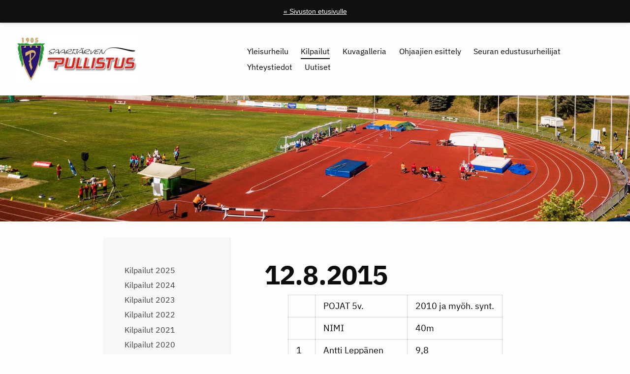

--- FILE ---
content_type: text/html; charset=utf-8
request_url: https://www.pullistus.fi/jaostot/yleisurheilu/kilpailut/kilpailut-2015/keskiviikkokisat/tulokset-2015/pojat/12-8-2015/
body_size: 10207
content:
<!DOCTYPE html>
<html class="no-js" lang="fi">

<head>
  <title>12.8.2015 - Saarijärven Pullistus</title>
  <meta charset="utf-8">
  <meta name="viewport" content="width=device-width,initial-scale=1.0">
  <link rel="preconnect" href="https://fonts.avoine.com" crossorigin>
  <link rel="preconnect" href="https://bin.yhdistysavain.fi" crossorigin>
  <script data-cookieconsent="ignore">
    document.documentElement.classList.replace('no-js', 'js')
  </script>
  
  <link href="https://fonts.avoine.com/fonts/ibm-plex-sans/ya.css" rel="stylesheet" class="font-import">
  <link rel="stylesheet" href="/@css/browsing-977.css?b1766050537s1636749637460">
  
<link rel="canonical" href="https://www.pullistus.fi/jaostot/yleisurheilu/kilpailut/kilpailut-2015/keskiviikkokisat/tulokset-2015/pojat/12-8-2015/"><meta itemprop="name" content="12.8.2015"><meta itemprop="url" content="https://www.pullistus.fi/jaostot/yleisurheilu/kilpailut/kilpailut-2015/keskiviikkokisat/tulokset-2015/pojat/12-8-2015/"><meta property="og:type" content="website"><meta property="og:title" content="12.8.2015"><meta property="og:url" content="https://www.pullistus.fi/jaostot/yleisurheilu/kilpailut/kilpailut-2015/keskiviikkokisat/tulokset-2015/pojat/12-8-2015/"><meta property="og:site_name" content="Saarijärven Pullistus"><meta name="twitter:card" content="summary_large_image"><meta name="twitter:title" content="12.8.2015"><link rel="preload" as="image" href="https://bin.yhdistysavain.fi/1588721/FSRTgS6pbwew8XJcmHaB0Ql6Aa/seuran%20logo%20kokonaan.jpg"><link rel="preload" as="image" href="https://bin.yhdistysavain.fi/1588721/Qgyj2luU5zpRwLtvEuUs0WYh3g/yutausta.jpg" imagesrcset="https://bin.yhdistysavain.fi/1588721/Qgyj2luU5zpRwLtvEuUs0WYh3g@500&#x3D;2jEg1zeeoH/yutausta.jpg 500w, https://bin.yhdistysavain.fi/1588721/Qgyj2luU5zpRwLtvEuUs0WYh3g@1000&#x3D;iR3vSdmxxN/yutausta.jpg 1000w, https://bin.yhdistysavain.fi/1588721/Qgyj2luU5zpRwLtvEuUs0WYh3g@1500&#x3D;1LQC0onBPA/yutausta.jpg 1500w, https://bin.yhdistysavain.fi/1588721/Qgyj2luU5zpRwLtvEuUs0WYh3g@2000&#x3D;634o55rcjn/yutausta.jpg 2000w, https://bin.yhdistysavain.fi/1588721/Qgyj2luU5zpRwLtvEuUs0WYh3g@2500&#x3D;vMY87NPmnc/yutausta.jpg 2500w, https://bin.yhdistysavain.fi/1588721/Qgyj2luU5zpRwLtvEuUs0WYh3g@3000&#x3D;mAboZfoMG8/yutausta.jpg 3000w, https://bin.yhdistysavain.fi/1588721/Qgyj2luU5zpRwLtvEuUs0WYh3g@3500&#x3D;i7crSQXEWm/yutausta.jpg 3500w, https://bin.yhdistysavain.fi/1588721/Qgyj2luU5zpRwLtvEuUs0WYh3g/yutausta.jpg 3992w">

  
  <script type="module" src="/@res/ssr-browsing/ssr-browsing.js?b1766050537"></script>
</head>

<body data-styles-page-id="977">
  
  
  <div id="app" class=""><a class="skip-link noindex" href="#start-of-content">Siirry sivun sisältöön</a><div class="bartender"><div id="navigate-back-to-frontpage" class="navigate-back-to-frontpage" role="banner"><a href="/" class="navigate-back-to-frontpage__link">« Sivuston etusivulle</a></div><div class="d4-mobile-bar noindex"><div class="d4-mobile-bar__col d4-mobile-bar__col--fill"><div class="d4-mobile-bar__item"><a class="d4-logo d4-logo--horizontal d4-logo--mobileBar noindex" href="/jaostot/yleisurheilu/"><div class="d4-logo__image"></div><div class="d4-logo__textWrap"><span class="d4-logo__text">Saarijärven Pullistus</span></div></a></div></div><div class="d4-mobile-bar__col"><button class="d4-mobile-bar__item d4-offcanvas-toggle" data-bartender-toggle="top"><span aria-hidden="true" class="icon d4-offcanvas-toggle__icon"><svg style="fill: currentColor; width: 17px; height: 17px" width="1792" height="1792" viewBox="0 0 1792 1792" xmlns="http://www.w3.org/2000/svg">
  <path d="M1664 1344v128q0 26-19 45t-45 19h-1408q-26 0-45-19t-19-45v-128q0-26 19-45t45-19h1408q26 0 45 19t19 45zm0-512v128q0 26-19 45t-45 19h-1408q-26 0-45-19t-19-45v-128q0-26 19-45t45-19h1408q26 0 45 19t19 45zm0-512v128q0 26-19 45t-45 19h-1408q-26 0-45-19t-19-45v-128q0-26 19-45t45-19h1408q26 0 45 19t19 45z"/>
</svg>
</span><span class="d4-offcanvas-toggle__text sr-only">Valikko</span></button></div><!----></div><div class="d4-canvas bartender__content"><header><div class="d4-background-layers"><div class="d4-background-layer d4-background-layer--brightness"></div><div class="d4-background-layer d4-background-layer--overlay"></div><div class="d4-background-layer d4-background-layer--fade"></div></div><div class="d4-header-wrapper"><div class="flex"><div class="flex__logo"><a class="d4-logo d4-logo--horizontal d4-logo--legacy noindex" href="/jaostot/yleisurheilu/"><div class="d4-logo__image"></div><div class="d4-logo__textWrap"><span class="d4-logo__text">Saarijärven Pullistus</span></div></a></div><div class="flex__nav"><nav class="d4-main-nav"><ul class="d4-main-nav__list" tabindex="-1"><!--[--><li class="d4-main-nav__item d4-main-nav__item--level-1"><a class="d4-main-nav__link" href="/jaostot/yleisurheilu/" aria-current="false"><!----><span class="d4-main-nav__title">Yleisurheilu</span><!----></a><!----></li><li class="d4-main-nav__item d4-main-nav__item--level-1 d4-main-nav__item--parent nav__item--has-children"><a class="d4-main-nav__link" href="/jaostot/yleisurheilu/kilpailut/" aria-current="false"><!----><span class="d4-main-nav__title">Kilpailut</span><!----></a><!----></li><li class="d4-main-nav__item d4-main-nav__item--level-1 nav__item--has-children"><a class="d4-main-nav__link" href="/jaostot/yleisurheilu/kuvagalleria/" aria-current="false"><!----><span class="d4-main-nav__title">Kuvagalleria</span><!----></a><!----></li><li class="d4-main-nav__item d4-main-nav__item--level-1"><a class="d4-main-nav__link" href="/jaostot/yleisurheilu/ohjaajien-esittely/" aria-current="false"><!----><span class="d4-main-nav__title">Ohjaajien esittely</span><!----></a><!----></li><li class="d4-main-nav__item d4-main-nav__item--level-1"><a class="d4-main-nav__link" href="/jaostot/yleisurheilu/seuran-edustusurheilijat/" aria-current="false"><!----><span class="d4-main-nav__title">Seuran edustusurheilijat</span><!----></a><!----></li><li class="d4-main-nav__item d4-main-nav__item--level-1"><a class="d4-main-nav__link" href="/jaostot/yleisurheilu/yhteystiedot/" aria-current="false"><!----><span class="d4-main-nav__title">Yhteystiedot</span><!----></a><!----></li><li class="d4-main-nav__item d4-main-nav__item--level-1"><a class="d4-main-nav__link" href="/jaostot/yleisurheilu/uutiset/" aria-current="false"><!----><span class="d4-main-nav__title">Uutiset</span><!----></a><!----></li><!--]--></ul></nav><!----></div></div></div><!--[--><!--]--></header><div class="d4-canvas-wrapper"><div class="has-children content"><aside><nav class="d4-sub-nav"><ul class="d4-sub-nav__list" tabindex="-1"><!--[--><li class="d4-sub-nav__item d4-sub-nav__item--level-1"><a class="d4-sub-nav__link" href="/jaostot/yleisurheilu/kilpailut/kilpailut-2025/" aria-current="false"><!----><span class="d4-sub-nav__title">Kilpailut 2025</span><!----></a><!----></li><li class="d4-sub-nav__item d4-sub-nav__item--level-1"><a class="d4-sub-nav__link" href="/jaostot/yleisurheilu/kilpailut/kilpailut-2024/" aria-current="false"><!----><span class="d4-sub-nav__title">Kilpailut 2024</span><!----></a><!----></li><li class="d4-sub-nav__item d4-sub-nav__item--level-1"><a class="d4-sub-nav__link" href="/jaostot/yleisurheilu/kilpailut/kilpailut-2023/" aria-current="false"><!----><span class="d4-sub-nav__title">Kilpailut 2023</span><!----></a><!----></li><li class="d4-sub-nav__item d4-sub-nav__item--level-1"><a class="d4-sub-nav__link" href="/jaostot/yleisurheilu/kilpailut/kilpailut-2022/" aria-current="false"><!----><span class="d4-sub-nav__title">Kilpailut 2022</span><!----></a><!----></li><li class="d4-sub-nav__item d4-sub-nav__item--level-1"><a class="d4-sub-nav__link" href="/jaostot/yleisurheilu/kilpailut/kilpailut-2021/" aria-current="false"><!----><span class="d4-sub-nav__title">Kilpailut 2021</span><!----></a><!----></li><li class="d4-sub-nav__item d4-sub-nav__item--level-1"><a class="d4-sub-nav__link" href="/jaostot/yleisurheilu/kilpailut/kilpailut-2020/" aria-current="false"><!----><span class="d4-sub-nav__title">Kilpailut 2020</span><!----></a><!----></li><li class="d4-sub-nav__item d4-sub-nav__item--level-1"><a class="d4-sub-nav__link" href="/jaostot/yleisurheilu/kilpailut/kilpailut-2019/" aria-current="false"><!----><span class="d4-sub-nav__title">Kilpailut 2019</span><!----></a><!----></li><li class="d4-sub-nav__item d4-sub-nav__item--level-1"><a class="d4-sub-nav__link" href="/jaostot/yleisurheilu/kilpailut/kilpailut-2018/" aria-current="false"><!----><span class="d4-sub-nav__title">Kilpailut 2018</span><!----></a><!----></li><li class="d4-sub-nav__item d4-sub-nav__item--level-1"><a class="d4-sub-nav__link" href="/jaostot/yleisurheilu/kilpailut/kilpailut-2017/" aria-current="false"><!----><span class="d4-sub-nav__title">Kilpailut 2017</span><!----></a><!----></li><li class="d4-sub-nav__item d4-sub-nav__item--level-1"><a class="d4-sub-nav__link" href="/jaostot/yleisurheilu/kilpailut/kilpailut-2016/" aria-current="false"><!----><span class="d4-sub-nav__title">Kilpailut 2016</span><!----></a><!----></li><li class="d4-sub-nav__item d4-sub-nav__item--level-1 d4-sub-nav__item--parent nav__item--has-children"><a class="d4-sub-nav__link" href="/jaostot/yleisurheilu/kilpailut/kilpailut-2015/" aria-current="false"><!----><span class="d4-sub-nav__title">Kilpailut 2015</span><!----></a><!--[--><!----><ul class="d4-sub-nav__list" tabindex="-1" id="nav__list--1090" aria-label="Sivun Kilpailut 2015 alasivut"><!--[--><li class="d4-sub-nav__item d4-sub-nav__item--level-2 d4-sub-nav__item--parent nav__item--has-children"><a class="d4-sub-nav__link" href="/jaostot/yleisurheilu/kilpailut/kilpailut-2015/keskiviikkokisat/" aria-current="false"><!----><span class="d4-sub-nav__title">Keskiviikkokisat</span><!----></a><!--[--><!----><ul class="d4-sub-nav__list" tabindex="-1" id="nav__list--1091" aria-label="Sivun Keskiviikkokisat alasivut"><!--[--><li class="d4-sub-nav__item d4-sub-nav__item--level-3 d4-sub-nav__item--parent nav__item--has-children"><a class="d4-sub-nav__link" href="/jaostot/yleisurheilu/kilpailut/kilpailut-2015/keskiviikkokisat/tulokset-2015/" aria-current="false"><!----><span class="d4-sub-nav__title">TULOKSET 2015</span><!----></a><!--[--><!----><ul class="d4-sub-nav__list" tabindex="-1" id="nav__list--1092" aria-label="Sivun TULOKSET 2015 alasivut"><!--[--><li class="d4-sub-nav__item d4-sub-nav__item--level-4"><a class="d4-sub-nav__link" href="/jaostot/yleisurheilu/kilpailut/kilpailut-2015/keskiviikkokisat/tulokset-2015/tytot/" aria-current="false"><!----><span class="d4-sub-nav__title">TYTÖT</span><!----></a><!----></li><li class="d4-sub-nav__item d4-sub-nav__item--level-4 d4-sub-nav__item--parent nav__item--has-children"><a class="d4-sub-nav__link" href="/jaostot/yleisurheilu/kilpailut/kilpailut-2015/keskiviikkokisat/tulokset-2015/pojat/" aria-current="false"><!----><span class="d4-sub-nav__title">POJAT</span><!----></a><!--[--><!----><ul class="d4-sub-nav__list" tabindex="-1" id="nav__list--1107" aria-label="Sivun POJAT alasivut"><!--[--><li class="d4-sub-nav__item d4-sub-nav__item--level-5 d4-sub-nav__item--parent d4-sub-nav__item--current"><a class="d4-sub-nav__link" href="/jaostot/yleisurheilu/kilpailut/kilpailut-2015/keskiviikkokisat/tulokset-2015/pojat/12-8-2015/" aria-current="page"><!----><span class="d4-sub-nav__title">12.8.2015</span><!----></a><!----></li><li class="d4-sub-nav__item d4-sub-nav__item--level-5"><a class="d4-sub-nav__link" href="/jaostot/yleisurheilu/kilpailut/kilpailut-2015/keskiviikkokisat/tulokset-2015/pojat/5-8-2015/" aria-current="false"><!----><span class="d4-sub-nav__title">5.8.2015</span><!----></a><!----></li><li class="d4-sub-nav__item d4-sub-nav__item--level-5"><a class="d4-sub-nav__link" href="/jaostot/yleisurheilu/kilpailut/kilpailut-2015/keskiviikkokisat/tulokset-2015/pojat/29-7-2015/" aria-current="false"><!----><span class="d4-sub-nav__title">29.7.2015</span><!----></a><!----></li><li class="d4-sub-nav__item d4-sub-nav__item--level-5"><a class="d4-sub-nav__link" href="/jaostot/yleisurheilu/kilpailut/kilpailut-2015/keskiviikkokisat/tulokset-2015/pojat/22-7-2015/" aria-current="false"><!----><span class="d4-sub-nav__title">22.7.2015</span><!----></a><!----></li><li class="d4-sub-nav__item d4-sub-nav__item--level-5"><a class="d4-sub-nav__link" href="/jaostot/yleisurheilu/kilpailut/kilpailut-2015/keskiviikkokisat/tulokset-2015/pojat/15-7-2015/" aria-current="false"><!----><span class="d4-sub-nav__title">15.7.2015</span><!----></a><!----></li><li class="d4-sub-nav__item d4-sub-nav__item--level-5"><a class="d4-sub-nav__link" href="/jaostot/yleisurheilu/kilpailut/kilpailut-2015/keskiviikkokisat/tulokset-2015/pojat/8-7-2015/" aria-current="false"><!----><span class="d4-sub-nav__title">8.7.2015</span><!----></a><!----></li><li class="d4-sub-nav__item d4-sub-nav__item--level-5"><a class="d4-sub-nav__link" href="/jaostot/yleisurheilu/kilpailut/kilpailut-2015/keskiviikkokisat/tulokset-2015/pojat/1-7-2015/" aria-current="false"><!----><span class="d4-sub-nav__title">1.7.2015</span><!----></a><!----></li><li class="d4-sub-nav__item d4-sub-nav__item--level-5"><a class="d4-sub-nav__link" href="/jaostot/yleisurheilu/kilpailut/kilpailut-2015/keskiviikkokisat/tulokset-2015/pojat/25-6-2015/" aria-current="false"><!----><span class="d4-sub-nav__title">25.6.2015</span><!----></a><!----></li><li class="d4-sub-nav__item d4-sub-nav__item--level-5"><a class="d4-sub-nav__link" href="/jaostot/yleisurheilu/kilpailut/kilpailut-2015/keskiviikkokisat/tulokset-2015/pojat/17-6-2015/" aria-current="false"><!----><span class="d4-sub-nav__title">17.6.2015</span><!----></a><!----></li><li class="d4-sub-nav__item d4-sub-nav__item--level-5"><a class="d4-sub-nav__link" href="/jaostot/yleisurheilu/kilpailut/kilpailut-2015/keskiviikkokisat/tulokset-2015/pojat/10-6-2015/" aria-current="false"><!----><span class="d4-sub-nav__title">10.6.2015</span><!----></a><!----></li><li class="d4-sub-nav__item d4-sub-nav__item--level-5"><a class="d4-sub-nav__link" href="/jaostot/yleisurheilu/kilpailut/kilpailut-2015/keskiviikkokisat/tulokset-2015/pojat/3-6-2015/" aria-current="false"><!----><span class="d4-sub-nav__title">3.6.2015</span><!----></a><!----></li><li class="d4-sub-nav__item d4-sub-nav__item--level-5"><a class="d4-sub-nav__link" href="/jaostot/yleisurheilu/kilpailut/kilpailut-2015/keskiviikkokisat/tulokset-2015/pojat/27-5-2015/" aria-current="false"><!----><span class="d4-sub-nav__title">27.5.2015</span><!----></a><!----></li><li class="d4-sub-nav__item d4-sub-nav__item--level-5"><a class="d4-sub-nav__link" href="/jaostot/yleisurheilu/kilpailut/kilpailut-2015/keskiviikkokisat/tulokset-2015/pojat/20-5-2015/" aria-current="false"><!----><span class="d4-sub-nav__title">20.5.2015</span><!----></a><!----></li><!--]--></ul><!--]--></li><!--]--></ul><!--]--></li><!--]--></ul><!--]--></li><li class="d4-sub-nav__item d4-sub-nav__item--level-2"><a class="d4-sub-nav__link" href="/jaostot/yleisurheilu/kilpailut/kilpailut-2015/paavon-kisa/" aria-current="false"><!----><span class="d4-sub-nav__title">Paavon Kisa</span><!----></a><!----></li><li class="d4-sub-nav__item d4-sub-nav__item--level-2"><a class="d4-sub-nav__link" href="/jaostot/yleisurheilu/kilpailut/kilpailut-2015/summassaari-maraton/" aria-current="false"><!----><span class="d4-sub-nav__title">Summassaari Maraton</span><!----></a><!----></li><li class="d4-sub-nav__item d4-sub-nav__item--level-2"><a class="d4-sub-nav__link" href="/jaostot/yleisurheilu/kilpailut/kilpailut-2015/saarijarven-79-juhannuskisat/" aria-current="false"><!----><span class="d4-sub-nav__title">Saarijärven 79. Juhannuskisat</span><!----></a><!----></li><li class="d4-sub-nav__item d4-sub-nav__item--level-2"><a class="d4-sub-nav__link" href="/jaostot/yleisurheilu/kilpailut/kilpailut-2015/vattenfall-seuracup/" aria-current="false"><!----><span class="d4-sub-nav__title">Vattenfall seuracup </span><!----></a><!----></li><li class="d4-sub-nav__item d4-sub-nav__item--level-2"><a class="d4-sub-nav__link" href="/jaostot/yleisurheilu/kilpailut/kilpailut-2015/viispiikkinen-cup/" aria-current="false"><!----><span class="d4-sub-nav__title">Viispiikkinen Cup</span><!----></a><!----></li><li class="d4-sub-nav__item d4-sub-nav__item--level-2"><a class="d4-sub-nav__link" href="/jaostot/yleisurheilu/kilpailut/kilpailut-2015/9-15v-pm-ottelut-am-ottelut-m-n-/" aria-current="false"><!----><span class="d4-sub-nav__title">9-15v. pm-ottelut, Am-ottelut M/N, M/N19, M/N17, Aikuisurheilu  </span><!----></a><!----></li><!--]--></ul><!--]--></li><li class="d4-sub-nav__item d4-sub-nav__item--level-1"><a class="d4-sub-nav__link" href="/jaostot/yleisurheilu/kilpailut/kilpailut-2014/" aria-current="false"><!----><span class="d4-sub-nav__title">Kilpailut 2014</span><!----></a><!----></li><!--]--></ul></nav><div class="zone-container"><div class="zone" data-zone-id="75sidebar"><!----><!--[--><!--]--><!----></div><!----></div></aside><main role="main" id="start-of-content"><div class="zone-container"><div class="zone" data-zone-id="50main"><!----><!--[--><!--[--><div class="widget-container" id="wc-0hzdLrEaTMOGbWdyTszZ"><div id="widget-0hzdLrEaTMOGbWdyTszZ" class="widget widget-text"><!--[--><div><h1>12.8.2015</h1></div><!--]--></div></div><!--]--><!--[--><div class="widget-container" id="wc-3nSczYBTqfPTxmqJcpt1"><div id="widget-3nSczYBTqfPTxmqJcpt1" class="widget widget-text"><!--[--><div><table><tbody><tr><td>  </td><td> POJAT 5v. </td><td> 2010 ja myöh. synt.</td></tr><tr><td>  </td><td> NIMI</td><td> 40m</td></tr><tr><td> 1</td><td> Antti Leppänen  </td><td> 9,8</td></tr><tr><td> 2</td><td> Valtteri Valkola  </td><td> 10,1</td></tr><tr><td> 3</td><td> Mikke Kauppinen  </td><td> 10,7</td></tr><tr><td> 4</td><td> Jooas Oittinen</td><td> 11,2</td></tr><tr><td> 5</td><td> Reima Liponen  </td><td> 11,4</td></tr><tr><td> 6</td><td> Markus Huikari  </td><td> 11,8</td></tr><tr><td> 7</td><td> Onni Mäkelä  </td><td> 12,0</td></tr><tr><td> 8</td><td> Konsta Rosti  </td><td> 12,2</td></tr><tr><td> 9</td><td> Jonas Konttimäki</td><td> 14,0</td></tr><tr><td> 10</td><td> Nuutti Reiman  </td><td> 15,1</td></tr><tr><td> 11</td><td> Viljami Konttimäki</td><td> 16,7</td></tr><tr><td> 12</td><td> Nuutti Suomensalo</td><td> 17,2</td></tr><tr><td> 13</td><td> Jimi Hannula  </td><td> 18,4</td></tr><tr><td> 14</td><td> Valtteri Halonen</td><td> 18,5</td></tr><tr><td> 15</td><td> Panu Mielonen  </td><td> 27,7</td></tr></tbody></table><p>  </p><table><tbody><tr><td>  </td><td> NIMI</td><td> PITUUS</td></tr><tr><td> 1</td><td> Antti Leppänen  </td><td> 1,90</td></tr><tr><td> 2</td><td> Valtteri Valkola  </td><td> 1,81</td></tr><tr><td> 3</td><td> Mikke Kauppinen  </td><td> 1,75</td></tr><tr><td> 4</td><td> Reima Liponen  </td><td> 1,66</td></tr><tr><td> 5</td><td> Jimi Hannula  </td><td> 1,35</td></tr><tr><td> 6</td><td> Jonas Konttimäki</td><td> 1,23</td></tr><tr><td> 7</td><td> Markus Huikari  </td><td> 1,10</td></tr><tr><td> 7</td><td> Onni Mäkelä  </td><td> 1,10</td></tr><tr><td> 8</td><td> Konsta Rosti  </td><td> 1,00</td></tr><tr><td> 9</td><td> Jooas Oittinen</td><td> 0,97</td></tr><tr><td> 10</td><td> Viljami Konttimäki</td><td> 0,90</td></tr><tr><td> 11</td><td> Nuutti Reiman  </td><td> 0,85</td></tr><tr><td> 12</td><td> Panu Mielonen  </td><td> 0,80</td></tr><tr><td> 13</td><td> Valtteri Halonen</td><td> 0,70</td></tr><tr><td> 14</td><td> Nuutti Suomensalo</td><td> 0,63</td></tr></tbody></table><p>  </p><p>  </p><table><tbody><tr><td>  </td><td> POJAT 7v. </td><td> 2008-2009 synt.</td></tr><tr><td>  </td><td> NIMI</td><td> 40m</td></tr><tr><td> 1</td><td> Viljami Lietonen    </td><td> 8,3</td></tr><tr><td> 2</td><td> Jetro Henttinen    </td><td> 8,7</td></tr><tr><td> 3</td><td> Lauri Soukka    </td><td> 8,8</td></tr><tr><td> 3</td><td> Miro Tuomi    </td><td> 8,8</td></tr><tr><td> 4</td><td> Noel Heinänen    </td><td> 9,0</td></tr><tr><td> 5</td><td> Leo Mäntynen    </td><td> 9,1</td></tr><tr><td> 6</td><td> Aatu Mäkelä </td><td> 9,2</td></tr><tr><td> 6</td><td> Elias Oittinen</td><td> 9,2</td></tr><tr><td> 7</td><td> Petja Ruotsalainen    </td><td> 9,3</td></tr><tr><td> 8</td><td> Lassi Reiman    </td><td> 9,7</td></tr><tr><td> 9</td><td> Samu Sironen</td><td> 10,2</td></tr><tr><td> 10</td><td> Riku Keskinen    </td><td> 10,7</td></tr><tr><td> 11</td><td> Martti Somppi    </td><td> 11,2</td></tr><tr><td> 12</td><td> Verneri Soukka    </td><td> 12,9</td></tr></tbody></table><p>  </p><table><tbody><tr><td>  </td><td> NIMI</td><td> PITUUS</td></tr><tr><td> 1</td><td> Jetro Henttinen    </td><td> 2,45</td></tr><tr><td> 2</td><td> Elias Oittinen</td><td> 2,44</td></tr><tr><td> 3</td><td> Viljami Lietonen    </td><td> 2,32</td></tr><tr><td> 4</td><td> Lauri Soukka    </td><td> 2,20</td></tr><tr><td> 5</td><td> Miro Tuomi    </td><td> 2,10</td></tr><tr><td> 6</td><td> Leo Mäntynen    </td><td> 2,00</td></tr><tr><td> 7</td><td> Riku Keskinen    </td><td> 1,83</td></tr><tr><td> 8</td><td> Noel Heinänen    </td><td> 1,80</td></tr><tr><td> 8</td><td> Petja Ruotsalainen    </td><td> 1,80</td></tr><tr><td> 8</td><td> Samu Sironen</td><td> 1,80</td></tr><tr><td> 9</td><td> Lassi Reiman    </td><td> 1,70</td></tr><tr><td> 9</td><td> Martti Somppi    </td><td> 1,70</td></tr><tr><td> 10</td><td> Aatu Mäkelä </td><td> 1,60</td></tr><tr><td> 11</td><td> Verneri Soukka    </td><td> 1,10</td></tr></tbody></table><p>  </p><p>  </p><table><tbody><tr><td>  </td><td> POJAT 9v.</td><td> 2006-2007 synt.</td></tr><tr><td>  </td><td> NIMI</td><td> 60m</td></tr><tr><td> 1</td><td> Kasper Paavola  </td><td> 10,5</td></tr><tr><td> 2</td><td> Santtu Kynnäs  </td><td> 10,7</td></tr><tr><td> 3</td><td> Mio Heinänen  </td><td> 11,1</td></tr><tr><td> 4</td><td> Eeli Eerola  </td><td> 11,6</td></tr><tr><td> 4</td><td> Lukas Ahonen  </td><td> 11,6</td></tr><tr><td> 5</td><td> Aki Huikari  </td><td> 11,9</td></tr><tr><td> 6</td><td> Arda Solmas</td><td> 13,9</td></tr><tr><td> 7</td><td> Joona Soukka</td><td> 14,0</td></tr></tbody></table><p>  </p><table><tbody><tr><td>  </td><td> NIMI</td><td> PITUUS</td></tr><tr><td> 1</td><td> Kasper Paavola  </td><td> 3,43</td></tr><tr><td> 2</td><td> Eeli Eerola  </td><td> 3,09</td></tr><tr><td> 3</td><td> Santtu Kynnäs  </td><td> 3,06</td></tr><tr><td> 4</td><td> Mio Heinänen  </td><td> 2,96</td></tr><tr><td> 5</td><td> Aki Huikari  </td><td> 2,64</td></tr><tr><td> 6</td><td> Lukas Ahonen  </td><td> 2,57</td></tr><tr><td> 7</td><td> Joona Soukka</td><td> 1,95</td></tr><tr><td> 8</td><td> Arda Solmas</td><td> 1,32</td></tr></tbody></table><p>  </p><p>  </p><table><tbody><tr><td>  </td><td> POJAT 11v. </td><td> 2004-2005 synt.</td></tr><tr><td>  </td><td> NIMI</td><td> 60m</td></tr><tr><td> 1</td><td> Pessi Ojanen  </td><td> 9,8</td></tr><tr><td> 2</td><td> Juho Mikkonen  </td><td> 10,2</td></tr><tr><td> 3</td><td> Matias Viikilä  </td><td> 10,3</td></tr><tr><td> 4</td><td> Otso Mäkelä  </td><td> 11,1</td></tr></tbody></table><p>  </p><table><tbody><tr><td>  </td><td> NIMI</td><td> PITUUS</td></tr><tr><td> 1</td><td> Juho Mikkonen  </td><td> 3,46</td></tr><tr><td> 2</td><td> Pessi Ojanen  </td><td> 3,36</td></tr><tr><td> 3</td><td> Matias Viikilä  </td><td> 3,08</td></tr><tr><td> 4</td><td> Otso Mäkelä  </td><td> 3,01</td></tr></tbody></table><table><tbody><tr><td>  </td><td> POJAT 13v.</td><td> 2002-2003 synt.</td></tr><tr><td>  </td><td> NIMI</td><td> 100m</td></tr><tr><td> 1</td><td> Sameli Ojanen  </td><td> 15,2</td></tr></tbody></table><table><tbody><tr><td>  </td><td> NIMI</td><td> PITUUS</td></tr><tr><td> 1</td><td> Sameli Ojanen  </td><td> 3,50</td></tr></tbody></table><p>  </p></div><!--]--></div></div><!--]--><!--]--><!----></div><!----></div></main></div><footer class="d4-footer"><div class="d4-footer__wrap flex"><div class="d4-footer__copylogin copylogin"><span><a id="login-link" href="/@admin/website/?page=%2Fjaostot%2Fyleisurheilu%2Fkilpailut%2Fkilpailut-2015%2Fkeskiviikkokisat%2Ftulokset-2015%2Fpojat%2F12-8-2015%2F" target="_top" rel="nofollow" aria-label="Kirjaudu sivustolle"> © </a> Saarijärven Pullistus</span></div><div class="d4-footer__menu footer-menu" data-widget-edit-tip=""><ul><!----><!----><!----><!----><!----><li><a href="https://www.yhdistysavain.fi" class="made-with" target="_blank" rel="noopener">Tehty Yhdistysavaimella</a></li></ul></div></div></footer></div></div><div class="d4-offcanvas d4-offcanvas--top bartender__bar bartender__bar--top" aria-label="Valikko" mode="float"><!----><nav class="d4-mobile-nav"><ul class="d4-mobile-nav__list" tabindex="-1"><!--[--><li class="d4-mobile-nav__item d4-mobile-nav__item--level-1 help-menu-link"><a class="d4-mobile-nav__link" href="/" aria-current="false"><span aria-hidden="true">«</span><span class="d4-mobile-nav__title">Etusivu</span><!----></a><!----></li><li class="d4-mobile-nav__item d4-mobile-nav__item--level-1"><a class="d4-mobile-nav__link" href="/jaostot/yleisurheilu/" aria-current="false"><!----><span class="d4-mobile-nav__title">Yleisurheilu</span><!----></a><!----></li><li class="d4-mobile-nav__item d4-mobile-nav__item--level-1 d4-mobile-nav__item--parent d4-mobile-nav__item--has-children"><a class="d4-mobile-nav__link" href="/jaostot/yleisurheilu/kilpailut/" aria-current="false"><!----><span class="d4-mobile-nav__title">Kilpailut</span><!----></a><!--[--><button class="navExpand navExpand--active" data-text-expand="Näytä sivun Kilpailut alasivut" data-text-unexpand="Piilota sivun Kilpailut alasivut" aria-label="Näytä sivun Kilpailut alasivut" aria-controls="nav__list--997" aria-expanded="true"><span aria-hidden="true" class="icon navExpand__icon navExpand__icon--plus"><svg style="fill: currentColor; width: 14px; height: 14px" width="11" height="11" viewBox="0 0 11 11" xmlns="http://www.w3.org/2000/svg">
  <path d="M11 5.182v.636c0 .227-.08.42-.24.58-.158.16-.35.238-.578.238H6.636v3.546c0 .227-.08.42-.238.58-.16.158-.353.238-.58.238h-.636c-.227 0-.42-.08-.58-.24-.16-.158-.238-.35-.238-.578V6.636H.818c-.227 0-.42-.08-.58-.238C.08 6.238 0 6.045 0 5.818v-.636c0-.227.08-.42.24-.58.158-.16.35-.238.578-.238h3.546V.818c0-.227.08-.42.238-.58.16-.158.353-.238.58-.238h.636c.227 0 .42.08.58.24.16.158.238.35.238.578v3.546h3.546c.227 0 .42.08.58.238.158.16.238.353.238.58z" fill-rule="nonzero"/>
</svg>
</span><span aria-hidden="true" class="icon navExpand__icon navExpand__icon--minus"><svg style="fill: currentColor; width: 14px; height: 14px" width="1792" height="1792" viewBox="0 0 1792 1792" xmlns="http://www.w3.org/2000/svg">
  <path d="M1600 736v192q0 40-28 68t-68 28h-1216q-40 0-68-28t-28-68v-192q0-40 28-68t68-28h1216q40 0 68 28t28 68z"/>
</svg>
</span></button><ul class="d4-mobile-nav__list" tabindex="-1" id="nav__list--997" aria-label="Sivun Kilpailut alasivut"><!--[--><li class="d4-mobile-nav__item d4-mobile-nav__item--level-2 d4-mobile-nav__item--has-children"><a class="d4-mobile-nav__link" href="/jaostot/yleisurheilu/kilpailut/kilpailut-2025/" aria-current="false"><!----><span class="d4-mobile-nav__title">Kilpailut 2025</span><!----></a><!--[--><button class="navExpand navExpand--active" data-text-expand="Näytä sivun Kilpailut 2025 alasivut" data-text-unexpand="Piilota sivun Kilpailut 2025 alasivut" aria-label="Näytä sivun Kilpailut 2025 alasivut" aria-controls="nav__list--3377" aria-expanded="true"><span aria-hidden="true" class="icon navExpand__icon navExpand__icon--plus"><svg style="fill: currentColor; width: 14px; height: 14px" width="11" height="11" viewBox="0 0 11 11" xmlns="http://www.w3.org/2000/svg">
  <path d="M11 5.182v.636c0 .227-.08.42-.24.58-.158.16-.35.238-.578.238H6.636v3.546c0 .227-.08.42-.238.58-.16.158-.353.238-.58.238h-.636c-.227 0-.42-.08-.58-.24-.16-.158-.238-.35-.238-.578V6.636H.818c-.227 0-.42-.08-.58-.238C.08 6.238 0 6.045 0 5.818v-.636c0-.227.08-.42.24-.58.158-.16.35-.238.578-.238h3.546V.818c0-.227.08-.42.238-.58.16-.158.353-.238.58-.238h.636c.227 0 .42.08.58.24.16.158.238.35.238.578v3.546h3.546c.227 0 .42.08.58.238.158.16.238.353.238.58z" fill-rule="nonzero"/>
</svg>
</span><span aria-hidden="true" class="icon navExpand__icon navExpand__icon--minus"><svg style="fill: currentColor; width: 14px; height: 14px" width="1792" height="1792" viewBox="0 0 1792 1792" xmlns="http://www.w3.org/2000/svg">
  <path d="M1600 736v192q0 40-28 68t-68 28h-1216q-40 0-68-28t-28-68v-192q0-40 28-68t68-28h1216q40 0 68 28t28 68z"/>
</svg>
</span></button><ul class="d4-mobile-nav__list" tabindex="-1" id="nav__list--3377" aria-label="Sivun Kilpailut 2025 alasivut"><!--[--><li class="d4-mobile-nav__item d4-mobile-nav__item--level-3 d4-mobile-nav__item--has-children"><a class="d4-mobile-nav__link" href="/jaostot/yleisurheilu/kilpailut/kilpailut-2025/keskiviikkokisat/" aria-current="false"><!----><span class="d4-mobile-nav__title">Keskiviikkokisat</span><!----></a><!--[--><button class="navExpand navExpand--active" data-text-expand="Näytä sivun Keskiviikkokisat alasivut" data-text-unexpand="Piilota sivun Keskiviikkokisat alasivut" aria-label="Näytä sivun Keskiviikkokisat alasivut" aria-controls="nav__list--3378" aria-expanded="true"><span aria-hidden="true" class="icon navExpand__icon navExpand__icon--plus"><svg style="fill: currentColor; width: 14px; height: 14px" width="11" height="11" viewBox="0 0 11 11" xmlns="http://www.w3.org/2000/svg">
  <path d="M11 5.182v.636c0 .227-.08.42-.24.58-.158.16-.35.238-.578.238H6.636v3.546c0 .227-.08.42-.238.58-.16.158-.353.238-.58.238h-.636c-.227 0-.42-.08-.58-.24-.16-.158-.238-.35-.238-.578V6.636H.818c-.227 0-.42-.08-.58-.238C.08 6.238 0 6.045 0 5.818v-.636c0-.227.08-.42.24-.58.158-.16.35-.238.578-.238h3.546V.818c0-.227.08-.42.238-.58.16-.158.353-.238.58-.238h.636c.227 0 .42.08.58.24.16.158.238.35.238.578v3.546h3.546c.227 0 .42.08.58.238.158.16.238.353.238.58z" fill-rule="nonzero"/>
</svg>
</span><span aria-hidden="true" class="icon navExpand__icon navExpand__icon--minus"><svg style="fill: currentColor; width: 14px; height: 14px" width="1792" height="1792" viewBox="0 0 1792 1792" xmlns="http://www.w3.org/2000/svg">
  <path d="M1600 736v192q0 40-28 68t-68 28h-1216q-40 0-68-28t-28-68v-192q0-40 28-68t68-28h1216q40 0 68 28t28 68z"/>
</svg>
</span></button><ul class="d4-mobile-nav__list" tabindex="-1" id="nav__list--3378" aria-label="Sivun Keskiviikkokisat alasivut"><!--[--><li class="d4-mobile-nav__item d4-mobile-nav__item--level-4"><a class="d4-mobile-nav__link" href="/jaostot/yleisurheilu/kilpailut/kilpailut-2025/keskiviikkokisat/28-5/" aria-current="false"><!----><span class="d4-mobile-nav__title">28.5.</span><!----></a><!----></li><li class="d4-mobile-nav__item d4-mobile-nav__item--level-4"><a class="d4-mobile-nav__link" href="/jaostot/yleisurheilu/kilpailut/kilpailut-2025/keskiviikkokisat/4-6/" aria-current="false"><!----><span class="d4-mobile-nav__title">4.6.</span><!----></a><!----></li><li class="d4-mobile-nav__item d4-mobile-nav__item--level-4"><a class="d4-mobile-nav__link" href="/jaostot/yleisurheilu/kilpailut/kilpailut-2025/keskiviikkokisat/18-6/" aria-current="false"><!----><span class="d4-mobile-nav__title">18.6.</span><!----></a><!----></li><li class="d4-mobile-nav__item d4-mobile-nav__item--level-4"><a class="d4-mobile-nav__link" href="/jaostot/yleisurheilu/kilpailut/kilpailut-2025/keskiviikkokisat/25-6/" aria-current="false"><!----><span class="d4-mobile-nav__title">25.6.</span><!----></a><!----></li><li class="d4-mobile-nav__item d4-mobile-nav__item--level-4"><a class="d4-mobile-nav__link" href="/jaostot/yleisurheilu/kilpailut/kilpailut-2025/keskiviikkokisat/2-7/" aria-current="false"><!----><span class="d4-mobile-nav__title">2.7.</span><!----></a><!----></li><li class="d4-mobile-nav__item d4-mobile-nav__item--level-4"><a class="d4-mobile-nav__link" href="/jaostot/yleisurheilu/kilpailut/kilpailut-2025/keskiviikkokisat/9-7/" aria-current="false"><!----><span class="d4-mobile-nav__title">9.7.</span><!----></a><!----></li><li class="d4-mobile-nav__item d4-mobile-nav__item--level-4"><a class="d4-mobile-nav__link" href="/jaostot/yleisurheilu/kilpailut/kilpailut-2025/keskiviikkokisat/16-7/" aria-current="false"><!----><span class="d4-mobile-nav__title">16.7.</span><!----></a><!----></li><li class="d4-mobile-nav__item d4-mobile-nav__item--level-4"><a class="d4-mobile-nav__link" href="/jaostot/yleisurheilu/kilpailut/kilpailut-2025/keskiviikkokisat/23-7/" aria-current="false"><!----><span class="d4-mobile-nav__title">23.7.</span><!----></a><!----></li><li class="d4-mobile-nav__item d4-mobile-nav__item--level-4"><a class="d4-mobile-nav__link" href="/jaostot/yleisurheilu/kilpailut/kilpailut-2025/keskiviikkokisat/6-8/" aria-current="false"><!----><span class="d4-mobile-nav__title">6.8.</span><!----></a><!----></li><!--]--></ul><!--]--></li><li class="d4-mobile-nav__item d4-mobile-nav__item--level-3"><a class="d4-mobile-nav__link" href="/jaostot/yleisurheilu/kilpailut/kilpailut-2025/paavon-kisat/" aria-current="false"><!----><span class="d4-mobile-nav__title">Paavon Kisat</span><!----></a><!----></li><li class="d4-mobile-nav__item d4-mobile-nav__item--level-3"><a class="d4-mobile-nav__link" href="/jaostot/yleisurheilu/kilpailut/kilpailut-2025/saarijarven-89-juhannuskisat/" aria-current="false"><!----><span class="d4-mobile-nav__title">Saarijärven 89. juhannuskisat</span><!----></a><!----></li><li class="d4-mobile-nav__item d4-mobile-nav__item--level-3 d4-mobile-nav__item--has-children"><a class="d4-mobile-nav__link" href="/jaostot/yleisurheilu/kilpailut/kilpailut-2025/sm-maantiekavelyt-2025/" aria-current="false"><!----><span class="d4-mobile-nav__title">SM-Maantiekävelyt 2025</span><!----></a><!--[--><button class="navExpand navExpand--active" data-text-expand="Näytä sivun SM-Maantiekävelyt 2025 alasivut" data-text-unexpand="Piilota sivun SM-Maantiekävelyt 2025 alasivut" aria-label="Näytä sivun SM-Maantiekävelyt 2025 alasivut" aria-controls="nav__list--3387" aria-expanded="true"><span aria-hidden="true" class="icon navExpand__icon navExpand__icon--plus"><svg style="fill: currentColor; width: 14px; height: 14px" width="11" height="11" viewBox="0 0 11 11" xmlns="http://www.w3.org/2000/svg">
  <path d="M11 5.182v.636c0 .227-.08.42-.24.58-.158.16-.35.238-.578.238H6.636v3.546c0 .227-.08.42-.238.58-.16.158-.353.238-.58.238h-.636c-.227 0-.42-.08-.58-.24-.16-.158-.238-.35-.238-.578V6.636H.818c-.227 0-.42-.08-.58-.238C.08 6.238 0 6.045 0 5.818v-.636c0-.227.08-.42.24-.58.158-.16.35-.238.578-.238h3.546V.818c0-.227.08-.42.238-.58.16-.158.353-.238.58-.238h.636c.227 0 .42.08.58.24.16.158.238.35.238.578v3.546h3.546c.227 0 .42.08.58.238.158.16.238.353.238.58z" fill-rule="nonzero"/>
</svg>
</span><span aria-hidden="true" class="icon navExpand__icon navExpand__icon--minus"><svg style="fill: currentColor; width: 14px; height: 14px" width="1792" height="1792" viewBox="0 0 1792 1792" xmlns="http://www.w3.org/2000/svg">
  <path d="M1600 736v192q0 40-28 68t-68 28h-1216q-40 0-68-28t-28-68v-192q0-40 28-68t68-28h1216q40 0 68 28t28 68z"/>
</svg>
</span></button><ul class="d4-mobile-nav__list" tabindex="-1" id="nav__list--3387" aria-label="Sivun SM-Maantiekävelyt 2025 alasivut"><!--[--><li class="d4-mobile-nav__item d4-mobile-nav__item--level-4"><a class="d4-mobile-nav__link" href="/jaostot/yleisurheilu/kilpailut/kilpailut-2025/sm-maantiekavelyt-2025/sm-maantiekavelyt/" aria-current="false"><!----><span class="d4-mobile-nav__title">SM-Maantiekävelyt</span><!----></a><!----></li><!--]--></ul><!--]--></li><li class="d4-mobile-nav__item d4-mobile-nav__item--level-3"><a class="d4-mobile-nav__link" href="/jaostot/yleisurheilu/kilpailut/kilpailut-2025/pop-kisat/" aria-current="false"><!----><span class="d4-mobile-nav__title">POPPI-Cup</span><!----></a><!----></li><li class="d4-mobile-nav__item d4-mobile-nav__item--level-3"><a class="d4-mobile-nav__link" href="/jaostot/yleisurheilu/kilpailut/kilpailut-2025/pm-sislisa-9-15v/" aria-current="false"><!----><span class="d4-mobile-nav__title">pm-sislisä 9-15v</span><!----></a><!----></li><li class="d4-mobile-nav__item d4-mobile-nav__item--level-3"><a class="d4-mobile-nav__link" href="/jaostot/yleisurheilu/kilpailut/kilpailut-2025/seuracup-ii-osakilpailu/" aria-current="false"><!----><span class="d4-mobile-nav__title">Seuracup II-osakilpailu</span><!----></a><!----></li><!--]--></ul><!--]--></li><li class="d4-mobile-nav__item d4-mobile-nav__item--level-2 d4-mobile-nav__item--has-children"><a class="d4-mobile-nav__link" href="/jaostot/yleisurheilu/kilpailut/kilpailut-2024/" aria-current="false"><!----><span class="d4-mobile-nav__title">Kilpailut 2024</span><!----></a><!--[--><button class="navExpand navExpand--active" data-text-expand="Näytä sivun Kilpailut 2024 alasivut" data-text-unexpand="Piilota sivun Kilpailut 2024 alasivut" aria-label="Näytä sivun Kilpailut 2024 alasivut" aria-controls="nav__list--3314" aria-expanded="true"><span aria-hidden="true" class="icon navExpand__icon navExpand__icon--plus"><svg style="fill: currentColor; width: 14px; height: 14px" width="11" height="11" viewBox="0 0 11 11" xmlns="http://www.w3.org/2000/svg">
  <path d="M11 5.182v.636c0 .227-.08.42-.24.58-.158.16-.35.238-.578.238H6.636v3.546c0 .227-.08.42-.238.58-.16.158-.353.238-.58.238h-.636c-.227 0-.42-.08-.58-.24-.16-.158-.238-.35-.238-.578V6.636H.818c-.227 0-.42-.08-.58-.238C.08 6.238 0 6.045 0 5.818v-.636c0-.227.08-.42.24-.58.158-.16.35-.238.578-.238h3.546V.818c0-.227.08-.42.238-.58.16-.158.353-.238.58-.238h.636c.227 0 .42.08.58.24.16.158.238.35.238.578v3.546h3.546c.227 0 .42.08.58.238.158.16.238.353.238.58z" fill-rule="nonzero"/>
</svg>
</span><span aria-hidden="true" class="icon navExpand__icon navExpand__icon--minus"><svg style="fill: currentColor; width: 14px; height: 14px" width="1792" height="1792" viewBox="0 0 1792 1792" xmlns="http://www.w3.org/2000/svg">
  <path d="M1600 736v192q0 40-28 68t-68 28h-1216q-40 0-68-28t-28-68v-192q0-40 28-68t68-28h1216q40 0 68 28t28 68z"/>
</svg>
</span></button><ul class="d4-mobile-nav__list" tabindex="-1" id="nav__list--3314" aria-label="Sivun Kilpailut 2024 alasivut"><!--[--><li class="d4-mobile-nav__item d4-mobile-nav__item--level-3"><a class="d4-mobile-nav__link" href="/jaostot/yleisurheilu/kilpailut/kilpailut-2024/paavon-kisat/" aria-current="false"><!----><span class="d4-mobile-nav__title">Paavon kisat</span><!----></a><!----></li><li class="d4-mobile-nav__item d4-mobile-nav__item--level-3"><a class="d4-mobile-nav__link" href="/jaostot/yleisurheilu/kilpailut/kilpailut-2024/saarijarven-88-juhannuskisat/" aria-current="false"><!----><span class="d4-mobile-nav__title">Saarijärven 88. juhannuskisat</span><!----></a><!----></li><li class="d4-mobile-nav__item d4-mobile-nav__item--level-3"><a class="d4-mobile-nav__link" href="/jaostot/yleisurheilu/kilpailut/kilpailut-2024/viispiikkinencup/" aria-current="false"><!----><span class="d4-mobile-nav__title">Viispiikkinen Cup  29.5.</span><!----></a><!----></li><li class="d4-mobile-nav__item d4-mobile-nav__item--level-3 d4-mobile-nav__item--has-children"><a class="d4-mobile-nav__link" href="/jaostot/yleisurheilu/kilpailut/kilpailut-2024/keskiviikkokisat/" aria-current="false"><!----><span class="d4-mobile-nav__title">Keskiviikkokisat</span><!----></a><!--[--><button class="navExpand navExpand--active" data-text-expand="Näytä sivun Keskiviikkokisat alasivut" data-text-unexpand="Piilota sivun Keskiviikkokisat alasivut" aria-label="Näytä sivun Keskiviikkokisat alasivut" aria-controls="nav__list--3327" aria-expanded="true"><span aria-hidden="true" class="icon navExpand__icon navExpand__icon--plus"><svg style="fill: currentColor; width: 14px; height: 14px" width="11" height="11" viewBox="0 0 11 11" xmlns="http://www.w3.org/2000/svg">
  <path d="M11 5.182v.636c0 .227-.08.42-.24.58-.158.16-.35.238-.578.238H6.636v3.546c0 .227-.08.42-.238.58-.16.158-.353.238-.58.238h-.636c-.227 0-.42-.08-.58-.24-.16-.158-.238-.35-.238-.578V6.636H.818c-.227 0-.42-.08-.58-.238C.08 6.238 0 6.045 0 5.818v-.636c0-.227.08-.42.24-.58.158-.16.35-.238.578-.238h3.546V.818c0-.227.08-.42.238-.58.16-.158.353-.238.58-.238h.636c.227 0 .42.08.58.24.16.158.238.35.238.578v3.546h3.546c.227 0 .42.08.58.238.158.16.238.353.238.58z" fill-rule="nonzero"/>
</svg>
</span><span aria-hidden="true" class="icon navExpand__icon navExpand__icon--minus"><svg style="fill: currentColor; width: 14px; height: 14px" width="1792" height="1792" viewBox="0 0 1792 1792" xmlns="http://www.w3.org/2000/svg">
  <path d="M1600 736v192q0 40-28 68t-68 28h-1216q-40 0-68-28t-28-68v-192q0-40 28-68t68-28h1216q40 0 68 28t28 68z"/>
</svg>
</span></button><ul class="d4-mobile-nav__list" tabindex="-1" id="nav__list--3327" aria-label="Sivun Keskiviikkokisat alasivut"><!--[--><li class="d4-mobile-nav__item d4-mobile-nav__item--level-4"><a class="d4-mobile-nav__link" href="/jaostot/yleisurheilu/kilpailut/kilpailut-2024/keskiviikkokisat/22-5/" aria-current="false"><!----><span class="d4-mobile-nav__title">22.5.</span><!----></a><!----></li><li class="d4-mobile-nav__item d4-mobile-nav__item--level-4 d4-mobile-nav__item--has-children"><a class="d4-mobile-nav__link" href="/jaostot/yleisurheilu/kilpailut/kilpailut-2024/keskiviikkokisat/5-6/" aria-current="false"><!----><span class="d4-mobile-nav__title">5.6.</span><!----></a><!--[--><button class="navExpand navExpand--active" data-text-expand="Näytä sivun 5.6. alasivut" data-text-unexpand="Piilota sivun 5.6. alasivut" aria-label="Näytä sivun 5.6. alasivut" aria-controls="nav__list--3336" aria-expanded="true"><span aria-hidden="true" class="icon navExpand__icon navExpand__icon--plus"><svg style="fill: currentColor; width: 14px; height: 14px" width="11" height="11" viewBox="0 0 11 11" xmlns="http://www.w3.org/2000/svg">
  <path d="M11 5.182v.636c0 .227-.08.42-.24.58-.158.16-.35.238-.578.238H6.636v3.546c0 .227-.08.42-.238.58-.16.158-.353.238-.58.238h-.636c-.227 0-.42-.08-.58-.24-.16-.158-.238-.35-.238-.578V6.636H.818c-.227 0-.42-.08-.58-.238C.08 6.238 0 6.045 0 5.818v-.636c0-.227.08-.42.24-.58.158-.16.35-.238.578-.238h3.546V.818c0-.227.08-.42.238-.58.16-.158.353-.238.58-.238h.636c.227 0 .42.08.58.24.16.158.238.35.238.578v3.546h3.546c.227 0 .42.08.58.238.158.16.238.353.238.58z" fill-rule="nonzero"/>
</svg>
</span><span aria-hidden="true" class="icon navExpand__icon navExpand__icon--minus"><svg style="fill: currentColor; width: 14px; height: 14px" width="1792" height="1792" viewBox="0 0 1792 1792" xmlns="http://www.w3.org/2000/svg">
  <path d="M1600 736v192q0 40-28 68t-68 28h-1216q-40 0-68-28t-28-68v-192q0-40 28-68t68-28h1216q40 0 68 28t28 68z"/>
</svg>
</span></button><ul class="d4-mobile-nav__list" tabindex="-1" id="nav__list--3336" aria-label="Sivun 5.6. alasivut"><!--[--><li class="d4-mobile-nav__item d4-mobile-nav__item--level-5"><a class="d4-mobile-nav__link" href="/jaostot/yleisurheilu/kilpailut/kilpailut-2024/keskiviikkokisat/5-6/12-6/" aria-current="false"><!----><span class="d4-mobile-nav__title">12.6.</span><!----></a><!----></li><!--]--></ul><!--]--></li><li class="d4-mobile-nav__item d4-mobile-nav__item--level-4"><a class="d4-mobile-nav__link" href="/jaostot/yleisurheilu/kilpailut/kilpailut-2024/keskiviikkokisat/26-6/" aria-current="false"><!----><span class="d4-mobile-nav__title">26.6.</span><!----></a><!----></li><li class="d4-mobile-nav__item d4-mobile-nav__item--level-4"><a class="d4-mobile-nav__link" href="/jaostot/yleisurheilu/kilpailut/kilpailut-2024/keskiviikkokisat/3-7/" aria-current="false"><!----><span class="d4-mobile-nav__title">3.7.</span><!----></a><!----></li><li class="d4-mobile-nav__item d4-mobile-nav__item--level-4"><a class="d4-mobile-nav__link" href="/jaostot/yleisurheilu/kilpailut/kilpailut-2024/keskiviikkokisat/10-7/" aria-current="false"><!----><span class="d4-mobile-nav__title">10.7.</span><!----></a><!----></li><li class="d4-mobile-nav__item d4-mobile-nav__item--level-4"><a class="d4-mobile-nav__link" href="/jaostot/yleisurheilu/kilpailut/kilpailut-2024/keskiviikkokisat/17-7/" aria-current="false"><!----><span class="d4-mobile-nav__title">17.7.</span><!----></a><!----></li><li class="d4-mobile-nav__item d4-mobile-nav__item--level-4"><a class="d4-mobile-nav__link" href="/jaostot/yleisurheilu/kilpailut/kilpailut-2024/keskiviikkokisat/24-7/" aria-current="false"><!----><span class="d4-mobile-nav__title">24.7.</span><!----></a><!----></li><li class="d4-mobile-nav__item d4-mobile-nav__item--level-4"><a class="d4-mobile-nav__link" href="/jaostot/yleisurheilu/kilpailut/kilpailut-2024/keskiviikkokisat/31-7/" aria-current="false"><!----><span class="d4-mobile-nav__title">31.7.</span><!----></a><!----></li><li class="d4-mobile-nav__item d4-mobile-nav__item--level-4"><a class="d4-mobile-nav__link" href="/jaostot/yleisurheilu/kilpailut/kilpailut-2024/keskiviikkokisat/7-8/" aria-current="false"><!----><span class="d4-mobile-nav__title">7.8.</span><!----></a><!----></li><!--]--></ul><!--]--></li><!--]--></ul><!--]--></li><li class="d4-mobile-nav__item d4-mobile-nav__item--level-2 d4-mobile-nav__item--has-children"><a class="d4-mobile-nav__link" href="/jaostot/yleisurheilu/kilpailut/kilpailut-2023/" aria-current="false"><!----><span class="d4-mobile-nav__title">Kilpailut 2023</span><!----></a><!--[--><button class="navExpand navExpand--active" data-text-expand="Näytä sivun Kilpailut 2023 alasivut" data-text-unexpand="Piilota sivun Kilpailut 2023 alasivut" aria-label="Näytä sivun Kilpailut 2023 alasivut" aria-controls="nav__list--2393" aria-expanded="true"><span aria-hidden="true" class="icon navExpand__icon navExpand__icon--plus"><svg style="fill: currentColor; width: 14px; height: 14px" width="11" height="11" viewBox="0 0 11 11" xmlns="http://www.w3.org/2000/svg">
  <path d="M11 5.182v.636c0 .227-.08.42-.24.58-.158.16-.35.238-.578.238H6.636v3.546c0 .227-.08.42-.238.58-.16.158-.353.238-.58.238h-.636c-.227 0-.42-.08-.58-.24-.16-.158-.238-.35-.238-.578V6.636H.818c-.227 0-.42-.08-.58-.238C.08 6.238 0 6.045 0 5.818v-.636c0-.227.08-.42.24-.58.158-.16.35-.238.578-.238h3.546V.818c0-.227.08-.42.238-.58.16-.158.353-.238.58-.238h.636c.227 0 .42.08.58.24.16.158.238.35.238.578v3.546h3.546c.227 0 .42.08.58.238.158.16.238.353.238.58z" fill-rule="nonzero"/>
</svg>
</span><span aria-hidden="true" class="icon navExpand__icon navExpand__icon--minus"><svg style="fill: currentColor; width: 14px; height: 14px" width="1792" height="1792" viewBox="0 0 1792 1792" xmlns="http://www.w3.org/2000/svg">
  <path d="M1600 736v192q0 40-28 68t-68 28h-1216q-40 0-68-28t-28-68v-192q0-40 28-68t68-28h1216q40 0 68 28t28 68z"/>
</svg>
</span></button><ul class="d4-mobile-nav__list" tabindex="-1" id="nav__list--2393" aria-label="Sivun Kilpailut 2023 alasivut"><!--[--><li class="d4-mobile-nav__item d4-mobile-nav__item--level-3 d4-mobile-nav__item--has-children"><a class="d4-mobile-nav__link" href="/jaostot/yleisurheilu/kilpailut/kilpailut-2023/keskiviikkokisat/" aria-current="false"><!----><span class="d4-mobile-nav__title">keskiviikkokisat</span><!----></a><!--[--><button class="navExpand navExpand--active" data-text-expand="Näytä sivun keskiviikkokisat alasivut" data-text-unexpand="Piilota sivun keskiviikkokisat alasivut" aria-label="Näytä sivun keskiviikkokisat alasivut" aria-controls="nav__list--2394" aria-expanded="true"><span aria-hidden="true" class="icon navExpand__icon navExpand__icon--plus"><svg style="fill: currentColor; width: 14px; height: 14px" width="11" height="11" viewBox="0 0 11 11" xmlns="http://www.w3.org/2000/svg">
  <path d="M11 5.182v.636c0 .227-.08.42-.24.58-.158.16-.35.238-.578.238H6.636v3.546c0 .227-.08.42-.238.58-.16.158-.353.238-.58.238h-.636c-.227 0-.42-.08-.58-.24-.16-.158-.238-.35-.238-.578V6.636H.818c-.227 0-.42-.08-.58-.238C.08 6.238 0 6.045 0 5.818v-.636c0-.227.08-.42.24-.58.158-.16.35-.238.578-.238h3.546V.818c0-.227.08-.42.238-.58.16-.158.353-.238.58-.238h.636c.227 0 .42.08.58.24.16.158.238.35.238.578v3.546h3.546c.227 0 .42.08.58.238.158.16.238.353.238.58z" fill-rule="nonzero"/>
</svg>
</span><span aria-hidden="true" class="icon navExpand__icon navExpand__icon--minus"><svg style="fill: currentColor; width: 14px; height: 14px" width="1792" height="1792" viewBox="0 0 1792 1792" xmlns="http://www.w3.org/2000/svg">
  <path d="M1600 736v192q0 40-28 68t-68 28h-1216q-40 0-68-28t-28-68v-192q0-40 28-68t68-28h1216q40 0 68 28t28 68z"/>
</svg>
</span></button><ul class="d4-mobile-nav__list" tabindex="-1" id="nav__list--2394" aria-label="Sivun keskiviikkokisat alasivut"><!--[--><li class="d4-mobile-nav__item d4-mobile-nav__item--level-4"><a class="d4-mobile-nav__link" href="/jaostot/yleisurheilu/kilpailut/kilpailut-2023/keskiviikkokisat/24-5-2023/" aria-current="false"><!----><span class="d4-mobile-nav__title">24.5.</span><!----></a><!----></li><li class="d4-mobile-nav__item d4-mobile-nav__item--level-4"><a class="d4-mobile-nav__link" href="/jaostot/yleisurheilu/kilpailut/kilpailut-2023/keskiviikkokisat/8-6-2023/" aria-current="false"><!----><span class="d4-mobile-nav__title">7.6.</span><!----></a><!----></li><li class="d4-mobile-nav__item d4-mobile-nav__item--level-4"><a class="d4-mobile-nav__link" href="/jaostot/yleisurheilu/kilpailut/kilpailut-2023/keskiviikkokisat/15-6/" aria-current="false"><!----><span class="d4-mobile-nav__title">14.6.</span><!----></a><!----></li><li class="d4-mobile-nav__item d4-mobile-nav__item--level-4"><a class="d4-mobile-nav__link" href="/jaostot/yleisurheilu/kilpailut/kilpailut-2023/keskiviikkokisat/21-6/" aria-current="false"><!----><span class="d4-mobile-nav__title">21.6.</span><!----></a><!----></li><li class="d4-mobile-nav__item d4-mobile-nav__item--level-4"><a class="d4-mobile-nav__link" href="/jaostot/yleisurheilu/kilpailut/kilpailut-2023/keskiviikkokisat/28-6/" aria-current="false"><!----><span class="d4-mobile-nav__title">28.6.</span><!----></a><!----></li><li class="d4-mobile-nav__item d4-mobile-nav__item--level-4"><a class="d4-mobile-nav__link" href="/jaostot/yleisurheilu/kilpailut/kilpailut-2023/keskiviikkokisat/5-7/" aria-current="false"><!----><span class="d4-mobile-nav__title">5.7.</span><!----></a><!----></li><li class="d4-mobile-nav__item d4-mobile-nav__item--level-4"><a class="d4-mobile-nav__link" href="/jaostot/yleisurheilu/kilpailut/kilpailut-2023/keskiviikkokisat/12-7/" aria-current="false"><!----><span class="d4-mobile-nav__title">12.7.</span><!----></a><!----></li><li class="d4-mobile-nav__item d4-mobile-nav__item--level-4"><a class="d4-mobile-nav__link" href="/jaostot/yleisurheilu/kilpailut/kilpailut-2023/keskiviikkokisat/19-7/" aria-current="false"><!----><span class="d4-mobile-nav__title">19.7.</span><!----></a><!----></li><li class="d4-mobile-nav__item d4-mobile-nav__item--level-4"><a class="d4-mobile-nav__link" href="/jaostot/yleisurheilu/kilpailut/kilpailut-2023/keskiviikkokisat/26-7/" aria-current="false"><!----><span class="d4-mobile-nav__title">26.7.</span><!----></a><!----></li><li class="d4-mobile-nav__item d4-mobile-nav__item--level-4"><a class="d4-mobile-nav__link" href="/jaostot/yleisurheilu/kilpailut/kilpailut-2023/keskiviikkokisat/2-8/" aria-current="false"><!----><span class="d4-mobile-nav__title">2.8.</span><!----></a><!----></li><li class="d4-mobile-nav__item d4-mobile-nav__item--level-4"><a class="d4-mobile-nav__link" href="/jaostot/yleisurheilu/kilpailut/kilpailut-2023/keskiviikkokisat/9-8/" aria-current="false"><!----><span class="d4-mobile-nav__title">9.8.</span><!----></a><!----></li><li class="d4-mobile-nav__item d4-mobile-nav__item--level-4"><a class="d4-mobile-nav__link" href="/jaostot/yleisurheilu/kilpailut/kilpailut-2023/keskiviikkokisat/16-8/" aria-current="false"><!----><span class="d4-mobile-nav__title">16.8.</span><!----></a><!----></li><!--]--></ul><!--]--></li><li class="d4-mobile-nav__item d4-mobile-nav__item--level-3"><a class="d4-mobile-nav__link" href="/jaostot/yleisurheilu/kilpailut/kilpailut-2023/viispiikkinen-cup-31-5/" aria-current="false"><!----><span class="d4-mobile-nav__title">Viispiikkinen Cup 31.5.</span><!----></a><!----></li><li class="d4-mobile-nav__item d4-mobile-nav__item--level-3"><a class="d4-mobile-nav__link" href="/jaostot/yleisurheilu/kilpailut/kilpailut-2023/paavon-kisat-10-6/" aria-current="false"><!----><span class="d4-mobile-nav__title">Paavon Kisat 10.6.</span><!----></a><!----></li><li class="d4-mobile-nav__item d4-mobile-nav__item--level-3"><a class="d4-mobile-nav__link" href="/jaostot/yleisurheilu/kilpailut/kilpailut-2023/saarijarven-87-juhannuskisat-25-6/" aria-current="false"><!----><span class="d4-mobile-nav__title">Saarijärven 87. juhannuskisat 25.6.</span><!----></a><!----></li><li class="d4-mobile-nav__item d4-mobile-nav__item--level-3"><a class="d4-mobile-nav__link" href="/jaostot/yleisurheilu/kilpailut/kilpailut-2023/pm-sisuliahuioentuma-22-23-7/" aria-current="false"><!----><span class="d4-mobile-nav__title">PM-Sisuliähuioentuma 22-23.7.</span><!----></a><!----></li><li class="d4-mobile-nav__item d4-mobile-nav__item--level-3"><a class="d4-mobile-nav__link" href="/jaostot/yleisurheilu/kilpailut/kilpailut-2023/pohjola-seuracup-i-osakilpailu/" aria-current="false"><!----><span class="d4-mobile-nav__title">Pohjola Seuracup I osakilpailu 27.6.</span><!----></a><!----></li><li class="d4-mobile-nav__item d4-mobile-nav__item--level-3"><a class="d4-mobile-nav__link" href="/jaostot/yleisurheilu/kilpailut/kilpailut-2023/sm-moniottelut-14-15v-19-20-8/" aria-current="false"><!----><span class="d4-mobile-nav__title">SM moniottelut 14-15v 19-20.8</span><!----></a><!----></li><!--]--></ul><!--]--></li><li class="d4-mobile-nav__item d4-mobile-nav__item--level-2 d4-mobile-nav__item--has-children"><a class="d4-mobile-nav__link" href="/jaostot/yleisurheilu/kilpailut/kilpailut-2022/" aria-current="false"><!----><span class="d4-mobile-nav__title">Kilpailut 2022</span><!----></a><!--[--><button class="navExpand navExpand--active" data-text-expand="Näytä sivun Kilpailut 2022 alasivut" data-text-unexpand="Piilota sivun Kilpailut 2022 alasivut" aria-label="Näytä sivun Kilpailut 2022 alasivut" aria-controls="nav__list--1331" aria-expanded="true"><span aria-hidden="true" class="icon navExpand__icon navExpand__icon--plus"><svg style="fill: currentColor; width: 14px; height: 14px" width="11" height="11" viewBox="0 0 11 11" xmlns="http://www.w3.org/2000/svg">
  <path d="M11 5.182v.636c0 .227-.08.42-.24.58-.158.16-.35.238-.578.238H6.636v3.546c0 .227-.08.42-.238.58-.16.158-.353.238-.58.238h-.636c-.227 0-.42-.08-.58-.24-.16-.158-.238-.35-.238-.578V6.636H.818c-.227 0-.42-.08-.58-.238C.08 6.238 0 6.045 0 5.818v-.636c0-.227.08-.42.24-.58.158-.16.35-.238.578-.238h3.546V.818c0-.227.08-.42.238-.58.16-.158.353-.238.58-.238h.636c.227 0 .42.08.58.24.16.158.238.35.238.578v3.546h3.546c.227 0 .42.08.58.238.158.16.238.353.238.58z" fill-rule="nonzero"/>
</svg>
</span><span aria-hidden="true" class="icon navExpand__icon navExpand__icon--minus"><svg style="fill: currentColor; width: 14px; height: 14px" width="1792" height="1792" viewBox="0 0 1792 1792" xmlns="http://www.w3.org/2000/svg">
  <path d="M1600 736v192q0 40-28 68t-68 28h-1216q-40 0-68-28t-28-68v-192q0-40 28-68t68-28h1216q40 0 68 28t28 68z"/>
</svg>
</span></button><ul class="d4-mobile-nav__list" tabindex="-1" id="nav__list--1331" aria-label="Sivun Kilpailut 2022 alasivut"><!--[--><li class="d4-mobile-nav__item d4-mobile-nav__item--level-3 d4-mobile-nav__item--has-children"><a class="d4-mobile-nav__link" href="/jaostot/yleisurheilu/kilpailut/kilpailut-2022/paavon-kisat/" aria-current="false"><!----><span class="d4-mobile-nav__title">Paavon Kisat 8.6.</span><!----></a><!--[--><button class="navExpand navExpand--active" data-text-expand="Näytä sivun Paavon Kisat 8.6. alasivut" data-text-unexpand="Piilota sivun Paavon Kisat 8.6. alasivut" aria-label="Näytä sivun Paavon Kisat 8.6. alasivut" aria-controls="nav__list--1667" aria-expanded="true"><span aria-hidden="true" class="icon navExpand__icon navExpand__icon--plus"><svg style="fill: currentColor; width: 14px; height: 14px" width="11" height="11" viewBox="0 0 11 11" xmlns="http://www.w3.org/2000/svg">
  <path d="M11 5.182v.636c0 .227-.08.42-.24.58-.158.16-.35.238-.578.238H6.636v3.546c0 .227-.08.42-.238.58-.16.158-.353.238-.58.238h-.636c-.227 0-.42-.08-.58-.24-.16-.158-.238-.35-.238-.578V6.636H.818c-.227 0-.42-.08-.58-.238C.08 6.238 0 6.045 0 5.818v-.636c0-.227.08-.42.24-.58.158-.16.35-.238.578-.238h3.546V.818c0-.227.08-.42.238-.58.16-.158.353-.238.58-.238h.636c.227 0 .42.08.58.24.16.158.238.35.238.578v3.546h3.546c.227 0 .42.08.58.238.158.16.238.353.238.58z" fill-rule="nonzero"/>
</svg>
</span><span aria-hidden="true" class="icon navExpand__icon navExpand__icon--minus"><svg style="fill: currentColor; width: 14px; height: 14px" width="1792" height="1792" viewBox="0 0 1792 1792" xmlns="http://www.w3.org/2000/svg">
  <path d="M1600 736v192q0 40-28 68t-68 28h-1216q-40 0-68-28t-28-68v-192q0-40 28-68t68-28h1216q40 0 68 28t28 68z"/>
</svg>
</span></button><ul class="d4-mobile-nav__list" tabindex="-1" id="nav__list--1667" aria-label="Sivun Paavon Kisat 8.6. alasivut"><!--[--><li class="d4-mobile-nav__item d4-mobile-nav__item--level-4"><a class="d4-mobile-nav__link" href="/jaostot/yleisurheilu/kilpailut/kilpailut-2022/paavon-kisat/tulokset/" aria-current="false"><!----><span class="d4-mobile-nav__title">Tulokset</span><!----></a><!----></li><!--]--></ul><!--]--></li><li class="d4-mobile-nav__item d4-mobile-nav__item--level-3 d4-mobile-nav__item--has-children"><a class="d4-mobile-nav__link" href="/jaostot/yleisurheilu/kilpailut/kilpailut-2022/juhannuskisat/" aria-current="false"><!----><span class="d4-mobile-nav__title">Saarijärven 86. Juhannuskisat</span><!----></a><!--[--><button class="navExpand navExpand--active" data-text-expand="Näytä sivun Saarijärven 86. Juhannuskisat alasivut" data-text-unexpand="Piilota sivun Saarijärven 86. Juhannuskisat alasivut" aria-label="Näytä sivun Saarijärven 86. Juhannuskisat alasivut" aria-controls="nav__list--1668" aria-expanded="true"><span aria-hidden="true" class="icon navExpand__icon navExpand__icon--plus"><svg style="fill: currentColor; width: 14px; height: 14px" width="11" height="11" viewBox="0 0 11 11" xmlns="http://www.w3.org/2000/svg">
  <path d="M11 5.182v.636c0 .227-.08.42-.24.58-.158.16-.35.238-.578.238H6.636v3.546c0 .227-.08.42-.238.58-.16.158-.353.238-.58.238h-.636c-.227 0-.42-.08-.58-.24-.16-.158-.238-.35-.238-.578V6.636H.818c-.227 0-.42-.08-.58-.238C.08 6.238 0 6.045 0 5.818v-.636c0-.227.08-.42.24-.58.158-.16.35-.238.578-.238h3.546V.818c0-.227.08-.42.238-.58.16-.158.353-.238.58-.238h.636c.227 0 .42.08.58.24.16.158.238.35.238.578v3.546h3.546c.227 0 .42.08.58.238.158.16.238.353.238.58z" fill-rule="nonzero"/>
</svg>
</span><span aria-hidden="true" class="icon navExpand__icon navExpand__icon--minus"><svg style="fill: currentColor; width: 14px; height: 14px" width="1792" height="1792" viewBox="0 0 1792 1792" xmlns="http://www.w3.org/2000/svg">
  <path d="M1600 736v192q0 40-28 68t-68 28h-1216q-40 0-68-28t-28-68v-192q0-40 28-68t68-28h1216q40 0 68 28t28 68z"/>
</svg>
</span></button><ul class="d4-mobile-nav__list" tabindex="-1" id="nav__list--1668" aria-label="Sivun Saarijärven 86. Juhannuskisat alasivut"><!--[--><li class="d4-mobile-nav__item d4-mobile-nav__item--level-4"><a class="d4-mobile-nav__link" href="/jaostot/yleisurheilu/kilpailut/kilpailut-2022/juhannuskisat/tulokset/" aria-current="false"><!----><span class="d4-mobile-nav__title">Tulokset</span><!----></a><!----></li><!--]--></ul><!--]--></li><li class="d4-mobile-nav__item d4-mobile-nav__item--level-3"><a class="d4-mobile-nav__link" href="/jaostot/yleisurheilu/kilpailut/kilpailut-2022/seuracup-ii-9-8/" aria-current="false"><!----><span class="d4-mobile-nav__title">SeuraCup II 9.8.</span><!----></a><!----></li><li class="d4-mobile-nav__item d4-mobile-nav__item--level-3"><a class="d4-mobile-nav__link" href="/jaostot/yleisurheilu/kilpailut/kilpailut-2022/sisuottelu-9-13v-27-8/" aria-current="false"><!----><span class="d4-mobile-nav__title">Sisuottelu 9-13v 27.8.</span><!----></a><!----></li><li class="d4-mobile-nav__item d4-mobile-nav__item--level-3 d4-mobile-nav__item--has-children"><a class="d4-mobile-nav__link" href="/jaostot/yleisurheilu/kilpailut/kilpailut-2022/keskiviikkokisat/" aria-current="false"><!----><span class="d4-mobile-nav__title">keskiviikkokisat</span><!----></a><!--[--><button class="navExpand navExpand--active" data-text-expand="Näytä sivun keskiviikkokisat alasivut" data-text-unexpand="Piilota sivun keskiviikkokisat alasivut" aria-label="Näytä sivun keskiviikkokisat alasivut" aria-controls="nav__list--1672" aria-expanded="true"><span aria-hidden="true" class="icon navExpand__icon navExpand__icon--plus"><svg style="fill: currentColor; width: 14px; height: 14px" width="11" height="11" viewBox="0 0 11 11" xmlns="http://www.w3.org/2000/svg">
  <path d="M11 5.182v.636c0 .227-.08.42-.24.58-.158.16-.35.238-.578.238H6.636v3.546c0 .227-.08.42-.238.58-.16.158-.353.238-.58.238h-.636c-.227 0-.42-.08-.58-.24-.16-.158-.238-.35-.238-.578V6.636H.818c-.227 0-.42-.08-.58-.238C.08 6.238 0 6.045 0 5.818v-.636c0-.227.08-.42.24-.58.158-.16.35-.238.578-.238h3.546V.818c0-.227.08-.42.238-.58.16-.158.353-.238.58-.238h.636c.227 0 .42.08.58.24.16.158.238.35.238.578v3.546h3.546c.227 0 .42.08.58.238.158.16.238.353.238.58z" fill-rule="nonzero"/>
</svg>
</span><span aria-hidden="true" class="icon navExpand__icon navExpand__icon--minus"><svg style="fill: currentColor; width: 14px; height: 14px" width="1792" height="1792" viewBox="0 0 1792 1792" xmlns="http://www.w3.org/2000/svg">
  <path d="M1600 736v192q0 40-28 68t-68 28h-1216q-40 0-68-28t-28-68v-192q0-40 28-68t68-28h1216q40 0 68 28t28 68z"/>
</svg>
</span></button><ul class="d4-mobile-nav__list" tabindex="-1" id="nav__list--1672" aria-label="Sivun keskiviikkokisat alasivut"><!--[--><li class="d4-mobile-nav__item d4-mobile-nav__item--level-4 d4-mobile-nav__item--has-children"><a class="d4-mobile-nav__link" href="/jaostot/yleisurheilu/kilpailut/kilpailut-2022/keskiviikkokisat/kilpailut/" aria-current="false"><!----><span class="d4-mobile-nav__title">kilpailut</span><!----></a><!--[--><button class="navExpand navExpand--active" data-text-expand="Näytä sivun kilpailut alasivut" data-text-unexpand="Piilota sivun kilpailut alasivut" aria-label="Näytä sivun kilpailut alasivut" aria-controls="nav__list--1673" aria-expanded="true"><span aria-hidden="true" class="icon navExpand__icon navExpand__icon--plus"><svg style="fill: currentColor; width: 14px; height: 14px" width="11" height="11" viewBox="0 0 11 11" xmlns="http://www.w3.org/2000/svg">
  <path d="M11 5.182v.636c0 .227-.08.42-.24.58-.158.16-.35.238-.578.238H6.636v3.546c0 .227-.08.42-.238.58-.16.158-.353.238-.58.238h-.636c-.227 0-.42-.08-.58-.24-.16-.158-.238-.35-.238-.578V6.636H.818c-.227 0-.42-.08-.58-.238C.08 6.238 0 6.045 0 5.818v-.636c0-.227.08-.42.24-.58.158-.16.35-.238.578-.238h3.546V.818c0-.227.08-.42.238-.58.16-.158.353-.238.58-.238h.636c.227 0 .42.08.58.24.16.158.238.35.238.578v3.546h3.546c.227 0 .42.08.58.238.158.16.238.353.238.58z" fill-rule="nonzero"/>
</svg>
</span><span aria-hidden="true" class="icon navExpand__icon navExpand__icon--minus"><svg style="fill: currentColor; width: 14px; height: 14px" width="1792" height="1792" viewBox="0 0 1792 1792" xmlns="http://www.w3.org/2000/svg">
  <path d="M1600 736v192q0 40-28 68t-68 28h-1216q-40 0-68-28t-28-68v-192q0-40 28-68t68-28h1216q40 0 68 28t28 68z"/>
</svg>
</span></button><ul class="d4-mobile-nav__list" tabindex="-1" id="nav__list--1673" aria-label="Sivun kilpailut alasivut"><!--[--><li class="d4-mobile-nav__item d4-mobile-nav__item--level-5"><a class="d4-mobile-nav__link" href="/jaostot/yleisurheilu/kilpailut/kilpailut-2022/keskiviikkokisat/kilpailut/17-8/" aria-current="false"><!----><span class="d4-mobile-nav__title">17.8.</span><!----></a><!----></li><!--]--></ul><!--]--></li><li class="d4-mobile-nav__item d4-mobile-nav__item--level-4 d4-mobile-nav__item--has-children"><a class="d4-mobile-nav__link" href="/jaostot/yleisurheilu/kilpailut/kilpailut-2022/keskiviikkokisat/tulokset/" aria-current="false"><!----><span class="d4-mobile-nav__title">tulokset</span><!----></a><!--[--><button class="navExpand navExpand--active" data-text-expand="Näytä sivun tulokset alasivut" data-text-unexpand="Piilota sivun tulokset alasivut" aria-label="Näytä sivun tulokset alasivut" aria-controls="nav__list--1674" aria-expanded="true"><span aria-hidden="true" class="icon navExpand__icon navExpand__icon--plus"><svg style="fill: currentColor; width: 14px; height: 14px" width="11" height="11" viewBox="0 0 11 11" xmlns="http://www.w3.org/2000/svg">
  <path d="M11 5.182v.636c0 .227-.08.42-.24.58-.158.16-.35.238-.578.238H6.636v3.546c0 .227-.08.42-.238.58-.16.158-.353.238-.58.238h-.636c-.227 0-.42-.08-.58-.24-.16-.158-.238-.35-.238-.578V6.636H.818c-.227 0-.42-.08-.58-.238C.08 6.238 0 6.045 0 5.818v-.636c0-.227.08-.42.24-.58.158-.16.35-.238.578-.238h3.546V.818c0-.227.08-.42.238-.58.16-.158.353-.238.58-.238h.636c.227 0 .42.08.58.24.16.158.238.35.238.578v3.546h3.546c.227 0 .42.08.58.238.158.16.238.353.238.58z" fill-rule="nonzero"/>
</svg>
</span><span aria-hidden="true" class="icon navExpand__icon navExpand__icon--minus"><svg style="fill: currentColor; width: 14px; height: 14px" width="1792" height="1792" viewBox="0 0 1792 1792" xmlns="http://www.w3.org/2000/svg">
  <path d="M1600 736v192q0 40-28 68t-68 28h-1216q-40 0-68-28t-28-68v-192q0-40 28-68t68-28h1216q40 0 68 28t28 68z"/>
</svg>
</span></button><ul class="d4-mobile-nav__list" tabindex="-1" id="nav__list--1674" aria-label="Sivun tulokset alasivut"><!--[--><li class="d4-mobile-nav__item d4-mobile-nav__item--level-5"><a class="d4-mobile-nav__link" href="/jaostot/yleisurheilu/kilpailut/kilpailut-2022/keskiviikkokisat/tulokset/25-5/" aria-current="false"><!----><span class="d4-mobile-nav__title">25.5.</span><!----></a><!----></li><li class="d4-mobile-nav__item d4-mobile-nav__item--level-5"><a class="d4-mobile-nav__link" href="/jaostot/yleisurheilu/kilpailut/kilpailut-2022/keskiviikkokisat/tulokset/1-6/" aria-current="false"><!----><span class="d4-mobile-nav__title">1.6.</span><!----></a><!----></li><li class="d4-mobile-nav__item d4-mobile-nav__item--level-5"><a class="d4-mobile-nav__link" href="/jaostot/yleisurheilu/kilpailut/kilpailut-2022/keskiviikkokisat/tulokset/15-6/" aria-current="false"><!----><span class="d4-mobile-nav__title">15.6.</span><!----></a><!----></li><li class="d4-mobile-nav__item d4-mobile-nav__item--level-5"><a class="d4-mobile-nav__link" href="/jaostot/yleisurheilu/kilpailut/kilpailut-2022/keskiviikkokisat/tulokset/22-6/" aria-current="false"><!----><span class="d4-mobile-nav__title">22.6.</span><!----></a><!----></li><li class="d4-mobile-nav__item d4-mobile-nav__item--level-5"><a class="d4-mobile-nav__link" href="/jaostot/yleisurheilu/kilpailut/kilpailut-2022/keskiviikkokisat/tulokset/13-7/" aria-current="false"><!----><span class="d4-mobile-nav__title">13.7.</span><!----></a><!----></li><li class="d4-mobile-nav__item d4-mobile-nav__item--level-5"><a class="d4-mobile-nav__link" href="/jaostot/yleisurheilu/kilpailut/kilpailut-2022/keskiviikkokisat/tulokset/20-7/" aria-current="false"><!----><span class="d4-mobile-nav__title">20.7.</span><!----></a><!----></li><li class="d4-mobile-nav__item d4-mobile-nav__item--level-5"><a class="d4-mobile-nav__link" href="/jaostot/yleisurheilu/kilpailut/kilpailut-2022/keskiviikkokisat/tulokset/27-7/" aria-current="false"><!----><span class="d4-mobile-nav__title">27.7.</span><!----></a><!----></li><li class="d4-mobile-nav__item d4-mobile-nav__item--level-5"><a class="d4-mobile-nav__link" href="/jaostot/yleisurheilu/kilpailut/kilpailut-2022/keskiviikkokisat/tulokset/3-8/" aria-current="false"><!----><span class="d4-mobile-nav__title">3.8.</span><!----></a><!----></li><li class="d4-mobile-nav__item d4-mobile-nav__item--level-5"><a class="d4-mobile-nav__link" href="/jaostot/yleisurheilu/kilpailut/kilpailut-2022/keskiviikkokisat/tulokset/17-8/" aria-current="false"><!----><span class="d4-mobile-nav__title">10.8.</span><!----></a><!----></li><li class="d4-mobile-nav__item d4-mobile-nav__item--level-5"><a class="d4-mobile-nav__link" href="/jaostot/yleisurheilu/kilpailut/kilpailut-2022/keskiviikkokisat/tulokset/17-8-2/" aria-current="false"><!----><span class="d4-mobile-nav__title">17.8.</span><!----></a><!----></li><!--]--></ul><!--]--></li><!--]--></ul><!--]--></li><li class="d4-mobile-nav__item d4-mobile-nav__item--level-3"><a class="d4-mobile-nav__link" href="/jaostot/yleisurheilu/kilpailut/kilpailut-2022/viispiikkinen-cup/" aria-current="false"><!----><span class="d4-mobile-nav__title">Viispiikkinen Cup 29.6.</span><!----></a><!----></li><li class="d4-mobile-nav__item d4-mobile-nav__item--level-3"><a class="d4-mobile-nav__link" href="/jaostot/yleisurheilu/kilpailut/kilpailut-2022/kolmikuntaottelu-6-7/" aria-current="false"><!----><span class="d4-mobile-nav__title">Kolmikuntaottelu 6.7.</span><!----></a><!----></li><!--]--></ul><!--]--></li><li class="d4-mobile-nav__item d4-mobile-nav__item--level-2 d4-mobile-nav__item--has-children"><a class="d4-mobile-nav__link" href="/jaostot/yleisurheilu/kilpailut/kilpailut-2021/" aria-current="false"><!----><span class="d4-mobile-nav__title">Kilpailut 2021</span><!----></a><!--[--><button class="navExpand navExpand--active" data-text-expand="Näytä sivun Kilpailut 2021 alasivut" data-text-unexpand="Piilota sivun Kilpailut 2021 alasivut" aria-label="Näytä sivun Kilpailut 2021 alasivut" aria-controls="nav__list--998" aria-expanded="true"><span aria-hidden="true" class="icon navExpand__icon navExpand__icon--plus"><svg style="fill: currentColor; width: 14px; height: 14px" width="11" height="11" viewBox="0 0 11 11" xmlns="http://www.w3.org/2000/svg">
  <path d="M11 5.182v.636c0 .227-.08.42-.24.58-.158.16-.35.238-.578.238H6.636v3.546c0 .227-.08.42-.238.58-.16.158-.353.238-.58.238h-.636c-.227 0-.42-.08-.58-.24-.16-.158-.238-.35-.238-.578V6.636H.818c-.227 0-.42-.08-.58-.238C.08 6.238 0 6.045 0 5.818v-.636c0-.227.08-.42.24-.58.158-.16.35-.238.578-.238h3.546V.818c0-.227.08-.42.238-.58.16-.158.353-.238.58-.238h.636c.227 0 .42.08.58.24.16.158.238.35.238.578v3.546h3.546c.227 0 .42.08.58.238.158.16.238.353.238.58z" fill-rule="nonzero"/>
</svg>
</span><span aria-hidden="true" class="icon navExpand__icon navExpand__icon--minus"><svg style="fill: currentColor; width: 14px; height: 14px" width="1792" height="1792" viewBox="0 0 1792 1792" xmlns="http://www.w3.org/2000/svg">
  <path d="M1600 736v192q0 40-28 68t-68 28h-1216q-40 0-68-28t-28-68v-192q0-40 28-68t68-28h1216q40 0 68 28t28 68z"/>
</svg>
</span></button><ul class="d4-mobile-nav__list" tabindex="-1" id="nav__list--998" aria-label="Sivun Kilpailut 2021 alasivut"><!--[--><li class="d4-mobile-nav__item d4-mobile-nav__item--level-3 d4-mobile-nav__item--has-children"><a class="d4-mobile-nav__link" href="/jaostot/yleisurheilu/kilpailut/kilpailut-2021/keskiviikkokisat/" aria-current="false"><!----><span class="d4-mobile-nav__title">keskiviikkokisat</span><!----></a><!--[--><button class="navExpand navExpand--active" data-text-expand="Näytä sivun keskiviikkokisat alasivut" data-text-unexpand="Piilota sivun keskiviikkokisat alasivut" aria-label="Näytä sivun keskiviikkokisat alasivut" aria-controls="nav__list--999" aria-expanded="true"><span aria-hidden="true" class="icon navExpand__icon navExpand__icon--plus"><svg style="fill: currentColor; width: 14px; height: 14px" width="11" height="11" viewBox="0 0 11 11" xmlns="http://www.w3.org/2000/svg">
  <path d="M11 5.182v.636c0 .227-.08.42-.24.58-.158.16-.35.238-.578.238H6.636v3.546c0 .227-.08.42-.238.58-.16.158-.353.238-.58.238h-.636c-.227 0-.42-.08-.58-.24-.16-.158-.238-.35-.238-.578V6.636H.818c-.227 0-.42-.08-.58-.238C.08 6.238 0 6.045 0 5.818v-.636c0-.227.08-.42.24-.58.158-.16.35-.238.578-.238h3.546V.818c0-.227.08-.42.238-.58.16-.158.353-.238.58-.238h.636c.227 0 .42.08.58.24.16.158.238.35.238.578v3.546h3.546c.227 0 .42.08.58.238.158.16.238.353.238.58z" fill-rule="nonzero"/>
</svg>
</span><span aria-hidden="true" class="icon navExpand__icon navExpand__icon--minus"><svg style="fill: currentColor; width: 14px; height: 14px" width="1792" height="1792" viewBox="0 0 1792 1792" xmlns="http://www.w3.org/2000/svg">
  <path d="M1600 736v192q0 40-28 68t-68 28h-1216q-40 0-68-28t-28-68v-192q0-40 28-68t68-28h1216q40 0 68 28t28 68z"/>
</svg>
</span></button><ul class="d4-mobile-nav__list" tabindex="-1" id="nav__list--999" aria-label="Sivun keskiviikkokisat alasivut"><!--[--><li class="d4-mobile-nav__item d4-mobile-nav__item--level-4 d4-mobile-nav__item--has-children"><a class="d4-mobile-nav__link" href="/jaostot/yleisurheilu/kilpailut/kilpailut-2021/keskiviikkokisat/tulokset/" aria-current="false"><!----><span class="d4-mobile-nav__title">Tulokset</span><!----></a><!--[--><button class="navExpand navExpand--active" data-text-expand="Näytä sivun Tulokset alasivut" data-text-unexpand="Piilota sivun Tulokset alasivut" aria-label="Näytä sivun Tulokset alasivut" aria-controls="nav__list--1000" aria-expanded="true"><span aria-hidden="true" class="icon navExpand__icon navExpand__icon--plus"><svg style="fill: currentColor; width: 14px; height: 14px" width="11" height="11" viewBox="0 0 11 11" xmlns="http://www.w3.org/2000/svg">
  <path d="M11 5.182v.636c0 .227-.08.42-.24.58-.158.16-.35.238-.578.238H6.636v3.546c0 .227-.08.42-.238.58-.16.158-.353.238-.58.238h-.636c-.227 0-.42-.08-.58-.24-.16-.158-.238-.35-.238-.578V6.636H.818c-.227 0-.42-.08-.58-.238C.08 6.238 0 6.045 0 5.818v-.636c0-.227.08-.42.24-.58.158-.16.35-.238.578-.238h3.546V.818c0-.227.08-.42.238-.58.16-.158.353-.238.58-.238h.636c.227 0 .42.08.58.24.16.158.238.35.238.578v3.546h3.546c.227 0 .42.08.58.238.158.16.238.353.238.58z" fill-rule="nonzero"/>
</svg>
</span><span aria-hidden="true" class="icon navExpand__icon navExpand__icon--minus"><svg style="fill: currentColor; width: 14px; height: 14px" width="1792" height="1792" viewBox="0 0 1792 1792" xmlns="http://www.w3.org/2000/svg">
  <path d="M1600 736v192q0 40-28 68t-68 28h-1216q-40 0-68-28t-28-68v-192q0-40 28-68t68-28h1216q40 0 68 28t28 68z"/>
</svg>
</span></button><ul class="d4-mobile-nav__list" tabindex="-1" id="nav__list--1000" aria-label="Sivun Tulokset alasivut"><!--[--><li class="d4-mobile-nav__item d4-mobile-nav__item--level-5"><a class="d4-mobile-nav__link" href="/jaostot/yleisurheilu/kilpailut/kilpailut-2021/keskiviikkokisat/tulokset/26-5-2021/" aria-current="false"><!----><span class="d4-mobile-nav__title">26.5.2021</span><!----></a><!----></li><li class="d4-mobile-nav__item d4-mobile-nav__item--level-5"><a class="d4-mobile-nav__link" href="/jaostot/yleisurheilu/kilpailut/kilpailut-2021/keskiviikkokisat/tulokset/2-6-2021/" aria-current="false"><!----><span class="d4-mobile-nav__title">2.6.2021</span><!----></a><!----></li><li class="d4-mobile-nav__item d4-mobile-nav__item--level-5"><a class="d4-mobile-nav__link" href="/jaostot/yleisurheilu/kilpailut/kilpailut-2021/keskiviikkokisat/tulokset/16-6-2021/" aria-current="false"><!----><span class="d4-mobile-nav__title">16.6.2021</span><!----></a><!----></li><li class="d4-mobile-nav__item d4-mobile-nav__item--level-5"><a class="d4-mobile-nav__link" href="/jaostot/yleisurheilu/kilpailut/kilpailut-2021/keskiviikkokisat/tulokset/23-6-2021/" aria-current="false"><!----><span class="d4-mobile-nav__title">23.6.2021</span><!----></a><!----></li><li class="d4-mobile-nav__item d4-mobile-nav__item--level-5"><a class="d4-mobile-nav__link" href="/jaostot/yleisurheilu/kilpailut/kilpailut-2021/keskiviikkokisat/tulokset/7-7-2021/" aria-current="false"><!----><span class="d4-mobile-nav__title">7.7.2021</span><!----></a><!----></li><!--]--></ul><!--]--></li><!--]--></ul><!--]--></li><li class="d4-mobile-nav__item d4-mobile-nav__item--level-3"><a class="d4-mobile-nav__link" href="/jaostot/yleisurheilu/kilpailut/kilpailut-2021/paavon-kisat-30-5-2021/" aria-current="false"><!----><span class="d4-mobile-nav__title">PAAVON KISAT 30.5.2021</span><!----></a><!----></li><li class="d4-mobile-nav__item d4-mobile-nav__item--level-3"><a class="d4-mobile-nav__link" href="/jaostot/yleisurheilu/kilpailut/kilpailut-2021/85-juhannuskisat/" aria-current="false"><!----><span class="d4-mobile-nav__title">85. Juhannuskisat</span><!----></a><!----></li><li class="d4-mobile-nav__item d4-mobile-nav__item--level-3"><a class="d4-mobile-nav__link" href="/jaostot/yleisurheilu/kilpailut/kilpailut-2021/nuorten-juhannuskisat/" aria-current="false"><!----><span class="d4-mobile-nav__title">nuorten juhannuskisat</span><!----></a><!----></li><li class="d4-mobile-nav__item d4-mobile-nav__item--level-3"><a class="d4-mobile-nav__link" href="/jaostot/yleisurheilu/kilpailut/kilpailut-2021/viisipiikkinen-cup-30-6/" aria-current="false"><!----><span class="d4-mobile-nav__title">viisipiikkinen cup 30.6.</span><!----></a><!----></li><!--]--></ul><!--]--></li><li class="d4-mobile-nav__item d4-mobile-nav__item--level-2 d4-mobile-nav__item--has-children"><a class="d4-mobile-nav__link" href="/jaostot/yleisurheilu/kilpailut/kilpailut-2020/" aria-current="false"><!----><span class="d4-mobile-nav__title">Kilpailut 2020</span><!----></a><!--[--><button class="navExpand navExpand--active" data-text-expand="Näytä sivun Kilpailut 2020 alasivut" data-text-unexpand="Piilota sivun Kilpailut 2020 alasivut" aria-label="Näytä sivun Kilpailut 2020 alasivut" aria-controls="nav__list--1010" aria-expanded="true"><span aria-hidden="true" class="icon navExpand__icon navExpand__icon--plus"><svg style="fill: currentColor; width: 14px; height: 14px" width="11" height="11" viewBox="0 0 11 11" xmlns="http://www.w3.org/2000/svg">
  <path d="M11 5.182v.636c0 .227-.08.42-.24.58-.158.16-.35.238-.578.238H6.636v3.546c0 .227-.08.42-.238.58-.16.158-.353.238-.58.238h-.636c-.227 0-.42-.08-.58-.24-.16-.158-.238-.35-.238-.578V6.636H.818c-.227 0-.42-.08-.58-.238C.08 6.238 0 6.045 0 5.818v-.636c0-.227.08-.42.24-.58.158-.16.35-.238.578-.238h3.546V.818c0-.227.08-.42.238-.58.16-.158.353-.238.58-.238h.636c.227 0 .42.08.58.24.16.158.238.35.238.578v3.546h3.546c.227 0 .42.08.58.238.158.16.238.353.238.58z" fill-rule="nonzero"/>
</svg>
</span><span aria-hidden="true" class="icon navExpand__icon navExpand__icon--minus"><svg style="fill: currentColor; width: 14px; height: 14px" width="1792" height="1792" viewBox="0 0 1792 1792" xmlns="http://www.w3.org/2000/svg">
  <path d="M1600 736v192q0 40-28 68t-68 28h-1216q-40 0-68-28t-28-68v-192q0-40 28-68t68-28h1216q40 0 68 28t28 68z"/>
</svg>
</span></button><ul class="d4-mobile-nav__list" tabindex="-1" id="nav__list--1010" aria-label="Sivun Kilpailut 2020 alasivut"><!--[--><li class="d4-mobile-nav__item d4-mobile-nav__item--level-3 d4-mobile-nav__item--has-children"><a class="d4-mobile-nav__link" href="/jaostot/yleisurheilu/kilpailut/kilpailut-2020/keskiviikkokisat/" aria-current="false"><!----><span class="d4-mobile-nav__title">Keskiviikkokisat</span><!----></a><!--[--><button class="navExpand navExpand--active" data-text-expand="Näytä sivun Keskiviikkokisat alasivut" data-text-unexpand="Piilota sivun Keskiviikkokisat alasivut" aria-label="Näytä sivun Keskiviikkokisat alasivut" aria-controls="nav__list--1011" aria-expanded="true"><span aria-hidden="true" class="icon navExpand__icon navExpand__icon--plus"><svg style="fill: currentColor; width: 14px; height: 14px" width="11" height="11" viewBox="0 0 11 11" xmlns="http://www.w3.org/2000/svg">
  <path d="M11 5.182v.636c0 .227-.08.42-.24.58-.158.16-.35.238-.578.238H6.636v3.546c0 .227-.08.42-.238.58-.16.158-.353.238-.58.238h-.636c-.227 0-.42-.08-.58-.24-.16-.158-.238-.35-.238-.578V6.636H.818c-.227 0-.42-.08-.58-.238C.08 6.238 0 6.045 0 5.818v-.636c0-.227.08-.42.24-.58.158-.16.35-.238.578-.238h3.546V.818c0-.227.08-.42.238-.58.16-.158.353-.238.58-.238h.636c.227 0 .42.08.58.24.16.158.238.35.238.578v3.546h3.546c.227 0 .42.08.58.238.158.16.238.353.238.58z" fill-rule="nonzero"/>
</svg>
</span><span aria-hidden="true" class="icon navExpand__icon navExpand__icon--minus"><svg style="fill: currentColor; width: 14px; height: 14px" width="1792" height="1792" viewBox="0 0 1792 1792" xmlns="http://www.w3.org/2000/svg">
  <path d="M1600 736v192q0 40-28 68t-68 28h-1216q-40 0-68-28t-28-68v-192q0-40 28-68t68-28h1216q40 0 68 28t28 68z"/>
</svg>
</span></button><ul class="d4-mobile-nav__list" tabindex="-1" id="nav__list--1011" aria-label="Sivun Keskiviikkokisat alasivut"><!--[--><li class="d4-mobile-nav__item d4-mobile-nav__item--level-4 d4-mobile-nav__item--has-children"><a class="d4-mobile-nav__link" href="/jaostot/yleisurheilu/kilpailut/kilpailut-2020/keskiviikkokisat/tulokset/" aria-current="false"><!----><span class="d4-mobile-nav__title">TULOKSET</span><!----></a><!--[--><button class="navExpand navExpand--active" data-text-expand="Näytä sivun TULOKSET alasivut" data-text-unexpand="Piilota sivun TULOKSET alasivut" aria-label="Näytä sivun TULOKSET alasivut" aria-controls="nav__list--1012" aria-expanded="true"><span aria-hidden="true" class="icon navExpand__icon navExpand__icon--plus"><svg style="fill: currentColor; width: 14px; height: 14px" width="11" height="11" viewBox="0 0 11 11" xmlns="http://www.w3.org/2000/svg">
  <path d="M11 5.182v.636c0 .227-.08.42-.24.58-.158.16-.35.238-.578.238H6.636v3.546c0 .227-.08.42-.238.58-.16.158-.353.238-.58.238h-.636c-.227 0-.42-.08-.58-.24-.16-.158-.238-.35-.238-.578V6.636H.818c-.227 0-.42-.08-.58-.238C.08 6.238 0 6.045 0 5.818v-.636c0-.227.08-.42.24-.58.158-.16.35-.238.578-.238h3.546V.818c0-.227.08-.42.238-.58.16-.158.353-.238.58-.238h.636c.227 0 .42.08.58.24.16.158.238.35.238.578v3.546h3.546c.227 0 .42.08.58.238.158.16.238.353.238.58z" fill-rule="nonzero"/>
</svg>
</span><span aria-hidden="true" class="icon navExpand__icon navExpand__icon--minus"><svg style="fill: currentColor; width: 14px; height: 14px" width="1792" height="1792" viewBox="0 0 1792 1792" xmlns="http://www.w3.org/2000/svg">
  <path d="M1600 736v192q0 40-28 68t-68 28h-1216q-40 0-68-28t-28-68v-192q0-40 28-68t68-28h1216q40 0 68 28t28 68z"/>
</svg>
</span></button><ul class="d4-mobile-nav__list" tabindex="-1" id="nav__list--1012" aria-label="Sivun TULOKSET alasivut"><!--[--><li class="d4-mobile-nav__item d4-mobile-nav__item--level-5"><a class="d4-mobile-nav__link" href="/jaostot/yleisurheilu/kilpailut/kilpailut-2020/keskiviikkokisat/tulokset/17-6-2020/" aria-current="false"><!----><span class="d4-mobile-nav__title">17.6.2020</span><!----></a><!----></li><li class="d4-mobile-nav__item d4-mobile-nav__item--level-5"><a class="d4-mobile-nav__link" href="/jaostot/yleisurheilu/kilpailut/kilpailut-2020/keskiviikkokisat/tulokset/24-6-2020/" aria-current="false"><!----><span class="d4-mobile-nav__title">24.6.2020</span><!----></a><!----></li><li class="d4-mobile-nav__item d4-mobile-nav__item--level-5"><a class="d4-mobile-nav__link" href="/jaostot/yleisurheilu/kilpailut/kilpailut-2020/keskiviikkokisat/tulokset/1-7-2020/" aria-current="false"><!----><span class="d4-mobile-nav__title">1.7.2020</span><!----></a><!----></li><li class="d4-mobile-nav__item d4-mobile-nav__item--level-5"><a class="d4-mobile-nav__link" href="/jaostot/yleisurheilu/kilpailut/kilpailut-2020/keskiviikkokisat/tulokset/8-7-2020/" aria-current="false"><!----><span class="d4-mobile-nav__title">8.7.2020</span><!----></a><!----></li><li class="d4-mobile-nav__item d4-mobile-nav__item--level-5"><a class="d4-mobile-nav__link" href="/jaostot/yleisurheilu/kilpailut/kilpailut-2020/keskiviikkokisat/tulokset/15-7-2020/" aria-current="false"><!----><span class="d4-mobile-nav__title">15.7.2020</span><!----></a><!----></li><li class="d4-mobile-nav__item d4-mobile-nav__item--level-5"><a class="d4-mobile-nav__link" href="/jaostot/yleisurheilu/kilpailut/kilpailut-2020/keskiviikkokisat/tulokset/22-7-2020/" aria-current="false"><!----><span class="d4-mobile-nav__title">22.7.2020</span><!----></a><!----></li><li class="d4-mobile-nav__item d4-mobile-nav__item--level-5"><a class="d4-mobile-nav__link" href="/jaostot/yleisurheilu/kilpailut/kilpailut-2020/keskiviikkokisat/tulokset/29-7-2020/" aria-current="false"><!----><span class="d4-mobile-nav__title">29.7.2020</span><!----></a><!----></li><li class="d4-mobile-nav__item d4-mobile-nav__item--level-5"><a class="d4-mobile-nav__link" href="/jaostot/yleisurheilu/kilpailut/kilpailut-2020/keskiviikkokisat/tulokset/5-8-2020/" aria-current="false"><!----><span class="d4-mobile-nav__title">5.8.2020</span><!----></a><!----></li><li class="d4-mobile-nav__item d4-mobile-nav__item--level-5"><a class="d4-mobile-nav__link" href="/jaostot/yleisurheilu/kilpailut/kilpailut-2020/keskiviikkokisat/tulokset/19-8-2020/" aria-current="false"><!----><span class="d4-mobile-nav__title">19.8.2020</span><!----></a><!----></li><!--]--></ul><!--]--></li><!--]--></ul><!--]--></li><!--]--></ul><!--]--></li><li class="d4-mobile-nav__item d4-mobile-nav__item--level-2 d4-mobile-nav__item--has-children"><a class="d4-mobile-nav__link" href="/jaostot/yleisurheilu/kilpailut/kilpailut-2019/" aria-current="false"><!----><span class="d4-mobile-nav__title">Kilpailut 2019</span><!----></a><!--[--><button class="navExpand navExpand--active" data-text-expand="Näytä sivun Kilpailut 2019 alasivut" data-text-unexpand="Piilota sivun Kilpailut 2019 alasivut" aria-label="Näytä sivun Kilpailut 2019 alasivut" aria-controls="nav__list--1022" aria-expanded="true"><span aria-hidden="true" class="icon navExpand__icon navExpand__icon--plus"><svg style="fill: currentColor; width: 14px; height: 14px" width="11" height="11" viewBox="0 0 11 11" xmlns="http://www.w3.org/2000/svg">
  <path d="M11 5.182v.636c0 .227-.08.42-.24.58-.158.16-.35.238-.578.238H6.636v3.546c0 .227-.08.42-.238.58-.16.158-.353.238-.58.238h-.636c-.227 0-.42-.08-.58-.24-.16-.158-.238-.35-.238-.578V6.636H.818c-.227 0-.42-.08-.58-.238C.08 6.238 0 6.045 0 5.818v-.636c0-.227.08-.42.24-.58.158-.16.35-.238.578-.238h3.546V.818c0-.227.08-.42.238-.58.16-.158.353-.238.58-.238h.636c.227 0 .42.08.58.24.16.158.238.35.238.578v3.546h3.546c.227 0 .42.08.58.238.158.16.238.353.238.58z" fill-rule="nonzero"/>
</svg>
</span><span aria-hidden="true" class="icon navExpand__icon navExpand__icon--minus"><svg style="fill: currentColor; width: 14px; height: 14px" width="1792" height="1792" viewBox="0 0 1792 1792" xmlns="http://www.w3.org/2000/svg">
  <path d="M1600 736v192q0 40-28 68t-68 28h-1216q-40 0-68-28t-28-68v-192q0-40 28-68t68-28h1216q40 0 68 28t28 68z"/>
</svg>
</span></button><ul class="d4-mobile-nav__list" tabindex="-1" id="nav__list--1022" aria-label="Sivun Kilpailut 2019 alasivut"><!--[--><li class="d4-mobile-nav__item d4-mobile-nav__item--level-3 d4-mobile-nav__item--has-children"><a class="d4-mobile-nav__link" href="/jaostot/yleisurheilu/kilpailut/kilpailut-2019/keskiviikkokisat-2019/" aria-current="false"><!----><span class="d4-mobile-nav__title">Keskiviikkokisat 2019</span><!----></a><!--[--><button class="navExpand navExpand--active" data-text-expand="Näytä sivun Keskiviikkokisat 2019 alasivut" data-text-unexpand="Piilota sivun Keskiviikkokisat 2019 alasivut" aria-label="Näytä sivun Keskiviikkokisat 2019 alasivut" aria-controls="nav__list--1023" aria-expanded="true"><span aria-hidden="true" class="icon navExpand__icon navExpand__icon--plus"><svg style="fill: currentColor; width: 14px; height: 14px" width="11" height="11" viewBox="0 0 11 11" xmlns="http://www.w3.org/2000/svg">
  <path d="M11 5.182v.636c0 .227-.08.42-.24.58-.158.16-.35.238-.578.238H6.636v3.546c0 .227-.08.42-.238.58-.16.158-.353.238-.58.238h-.636c-.227 0-.42-.08-.58-.24-.16-.158-.238-.35-.238-.578V6.636H.818c-.227 0-.42-.08-.58-.238C.08 6.238 0 6.045 0 5.818v-.636c0-.227.08-.42.24-.58.158-.16.35-.238.578-.238h3.546V.818c0-.227.08-.42.238-.58.16-.158.353-.238.58-.238h.636c.227 0 .42.08.58.24.16.158.238.35.238.578v3.546h3.546c.227 0 .42.08.58.238.158.16.238.353.238.58z" fill-rule="nonzero"/>
</svg>
</span><span aria-hidden="true" class="icon navExpand__icon navExpand__icon--minus"><svg style="fill: currentColor; width: 14px; height: 14px" width="1792" height="1792" viewBox="0 0 1792 1792" xmlns="http://www.w3.org/2000/svg">
  <path d="M1600 736v192q0 40-28 68t-68 28h-1216q-40 0-68-28t-28-68v-192q0-40 28-68t68-28h1216q40 0 68 28t28 68z"/>
</svg>
</span></button><ul class="d4-mobile-nav__list" tabindex="-1" id="nav__list--1023" aria-label="Sivun Keskiviikkokisat 2019 alasivut"><!--[--><li class="d4-mobile-nav__item d4-mobile-nav__item--level-4 d4-mobile-nav__item--has-children"><a class="d4-mobile-nav__link" href="/jaostot/yleisurheilu/kilpailut/kilpailut-2019/keskiviikkokisat-2019/tulokset/" aria-current="false"><!----><span class="d4-mobile-nav__title">TULOKSET</span><!----></a><!--[--><button class="navExpand navExpand--active" data-text-expand="Näytä sivun TULOKSET alasivut" data-text-unexpand="Piilota sivun TULOKSET alasivut" aria-label="Näytä sivun TULOKSET alasivut" aria-controls="nav__list--1024" aria-expanded="true"><span aria-hidden="true" class="icon navExpand__icon navExpand__icon--plus"><svg style="fill: currentColor; width: 14px; height: 14px" width="11" height="11" viewBox="0 0 11 11" xmlns="http://www.w3.org/2000/svg">
  <path d="M11 5.182v.636c0 .227-.08.42-.24.58-.158.16-.35.238-.578.238H6.636v3.546c0 .227-.08.42-.238.58-.16.158-.353.238-.58.238h-.636c-.227 0-.42-.08-.58-.24-.16-.158-.238-.35-.238-.578V6.636H.818c-.227 0-.42-.08-.58-.238C.08 6.238 0 6.045 0 5.818v-.636c0-.227.08-.42.24-.58.158-.16.35-.238.578-.238h3.546V.818c0-.227.08-.42.238-.58.16-.158.353-.238.58-.238h.636c.227 0 .42.08.58.24.16.158.238.35.238.578v3.546h3.546c.227 0 .42.08.58.238.158.16.238.353.238.58z" fill-rule="nonzero"/>
</svg>
</span><span aria-hidden="true" class="icon navExpand__icon navExpand__icon--minus"><svg style="fill: currentColor; width: 14px; height: 14px" width="1792" height="1792" viewBox="0 0 1792 1792" xmlns="http://www.w3.org/2000/svg">
  <path d="M1600 736v192q0 40-28 68t-68 28h-1216q-40 0-68-28t-28-68v-192q0-40 28-68t68-28h1216q40 0 68 28t28 68z"/>
</svg>
</span></button><ul class="d4-mobile-nav__list" tabindex="-1" id="nav__list--1024" aria-label="Sivun TULOKSET alasivut"><!--[--><li class="d4-mobile-nav__item d4-mobile-nav__item--level-5"><a class="d4-mobile-nav__link" href="/jaostot/yleisurheilu/kilpailut/kilpailut-2019/keskiviikkokisat-2019/tulokset/7-8-2019/" aria-current="false"><!----><span class="d4-mobile-nav__title">7.8.2019</span><!----></a><!----></li><li class="d4-mobile-nav__item d4-mobile-nav__item--level-5"><a class="d4-mobile-nav__link" href="/jaostot/yleisurheilu/kilpailut/kilpailut-2019/keskiviikkokisat-2019/tulokset/31-7-2019/" aria-current="false"><!----><span class="d4-mobile-nav__title">31.7.2019</span><!----></a><!----></li><li class="d4-mobile-nav__item d4-mobile-nav__item--level-5"><a class="d4-mobile-nav__link" href="/jaostot/yleisurheilu/kilpailut/kilpailut-2019/keskiviikkokisat-2019/tulokset/24-7-2019/" aria-current="false"><!----><span class="d4-mobile-nav__title">24.7.2019</span><!----></a><!----></li><li class="d4-mobile-nav__item d4-mobile-nav__item--level-5"><a class="d4-mobile-nav__link" href="/jaostot/yleisurheilu/kilpailut/kilpailut-2019/keskiviikkokisat-2019/tulokset/17-7-2019/" aria-current="false"><!----><span class="d4-mobile-nav__title">17.7.2019</span><!----></a><!----></li><li class="d4-mobile-nav__item d4-mobile-nav__item--level-5"><a class="d4-mobile-nav__link" href="/jaostot/yleisurheilu/kilpailut/kilpailut-2019/keskiviikkokisat-2019/tulokset/10-7-2019/" aria-current="false"><!----><span class="d4-mobile-nav__title">10.7.2019</span><!----></a><!----></li><li class="d4-mobile-nav__item d4-mobile-nav__item--level-5"><a class="d4-mobile-nav__link" href="/jaostot/yleisurheilu/kilpailut/kilpailut-2019/keskiviikkokisat-2019/tulokset/3-7-2019/" aria-current="false"><!----><span class="d4-mobile-nav__title">3.7.2019</span><!----></a><!----></li><li class="d4-mobile-nav__item d4-mobile-nav__item--level-5"><a class="d4-mobile-nav__link" href="/jaostot/yleisurheilu/kilpailut/kilpailut-2019/keskiviikkokisat-2019/tulokset/26-6-2019/" aria-current="false"><!----><span class="d4-mobile-nav__title">26.6.2019</span><!----></a><!----></li><li class="d4-mobile-nav__item d4-mobile-nav__item--level-5"><a class="d4-mobile-nav__link" href="/jaostot/yleisurheilu/kilpailut/kilpailut-2019/keskiviikkokisat-2019/tulokset/19-6-2019/" aria-current="false"><!----><span class="d4-mobile-nav__title">19.6.2019</span><!----></a><!----></li><li class="d4-mobile-nav__item d4-mobile-nav__item--level-5"><a class="d4-mobile-nav__link" href="/jaostot/yleisurheilu/kilpailut/kilpailut-2019/keskiviikkokisat-2019/tulokset/12-6-2019/" aria-current="false"><!----><span class="d4-mobile-nav__title">12.6.2019</span><!----></a><!----></li><li class="d4-mobile-nav__item d4-mobile-nav__item--level-5"><a class="d4-mobile-nav__link" href="/jaostot/yleisurheilu/kilpailut/kilpailut-2019/keskiviikkokisat-2019/tulokset/5-6-2019/" aria-current="false"><!----><span class="d4-mobile-nav__title">5.6.2019</span><!----></a><!----></li><li class="d4-mobile-nav__item d4-mobile-nav__item--level-5"><a class="d4-mobile-nav__link" href="/jaostot/yleisurheilu/kilpailut/kilpailut-2019/keskiviikkokisat-2019/tulokset/29-5-2019/" aria-current="false"><!----><span class="d4-mobile-nav__title">29.5.2019</span><!----></a><!----></li><li class="d4-mobile-nav__item d4-mobile-nav__item--level-5"><a class="d4-mobile-nav__link" href="/jaostot/yleisurheilu/kilpailut/kilpailut-2019/keskiviikkokisat-2019/tulokset/22-5-2019/" aria-current="false"><!----><span class="d4-mobile-nav__title">22.5.2019</span><!----></a><!----></li><!--]--></ul><!--]--></li><!--]--></ul><!--]--></li><li class="d4-mobile-nav__item d4-mobile-nav__item--level-3"><a class="d4-mobile-nav__link" href="/jaostot/yleisurheilu/kilpailut/kilpailut-2019/paavon-kisat-26-5-2019/" aria-current="false"><!----><span class="d4-mobile-nav__title">Paavon Kisat 26.5.2019</span><!----></a><!----></li><li class="d4-mobile-nav__item d4-mobile-nav__item--level-3"><a class="d4-mobile-nav__link" href="/jaostot/yleisurheilu/kilpailut/kilpailut-2019/viispiikkinen-cup-12-6/" aria-current="false"><!----><span class="d4-mobile-nav__title">Viispiikkinen Cup 12.6.</span><!----></a><!----></li><li class="d4-mobile-nav__item d4-mobile-nav__item--level-3"><a class="d4-mobile-nav__link" href="/jaostot/yleisurheilu/kilpailut/kilpailut-2019/juhannuskisat-23-6/" aria-current="false"><!----><span class="d4-mobile-nav__title">Juhannuskisat 23.6.</span><!----></a><!----></li><li class="d4-mobile-nav__item d4-mobile-nav__item--level-3"><a class="d4-mobile-nav__link" href="/jaostot/yleisurheilu/kilpailut/kilpailut-2019/keskiviikon-tuloskisa-10-7/" aria-current="false"><!----><span class="d4-mobile-nav__title">Keskiviikon tuloskisa 10.7.</span><!----></a><!----></li><li class="d4-mobile-nav__item d4-mobile-nav__item--level-3"><a class="d4-mobile-nav__link" href="/jaostot/yleisurheilu/kilpailut/kilpailut-2019/seuracup-6-8/" aria-current="false"><!----><span class="d4-mobile-nav__title">Seuracup 6.8.</span><!----></a><!----></li><!--]--></ul><!--]--></li><li class="d4-mobile-nav__item d4-mobile-nav__item--level-2 d4-mobile-nav__item--has-children"><a class="d4-mobile-nav__link" href="/jaostot/yleisurheilu/kilpailut/kilpailut-2018/" aria-current="false"><!----><span class="d4-mobile-nav__title">Kilpailut 2018</span><!----></a><!--[--><button class="navExpand navExpand--active" data-text-expand="Näytä sivun Kilpailut 2018 alasivut" data-text-unexpand="Piilota sivun Kilpailut 2018 alasivut" aria-label="Näytä sivun Kilpailut 2018 alasivut" aria-controls="nav__list--1042" aria-expanded="true"><span aria-hidden="true" class="icon navExpand__icon navExpand__icon--plus"><svg style="fill: currentColor; width: 14px; height: 14px" width="11" height="11" viewBox="0 0 11 11" xmlns="http://www.w3.org/2000/svg">
  <path d="M11 5.182v.636c0 .227-.08.42-.24.58-.158.16-.35.238-.578.238H6.636v3.546c0 .227-.08.42-.238.58-.16.158-.353.238-.58.238h-.636c-.227 0-.42-.08-.58-.24-.16-.158-.238-.35-.238-.578V6.636H.818c-.227 0-.42-.08-.58-.238C.08 6.238 0 6.045 0 5.818v-.636c0-.227.08-.42.24-.58.158-.16.35-.238.578-.238h3.546V.818c0-.227.08-.42.238-.58.16-.158.353-.238.58-.238h.636c.227 0 .42.08.58.24.16.158.238.35.238.578v3.546h3.546c.227 0 .42.08.58.238.158.16.238.353.238.58z" fill-rule="nonzero"/>
</svg>
</span><span aria-hidden="true" class="icon navExpand__icon navExpand__icon--minus"><svg style="fill: currentColor; width: 14px; height: 14px" width="1792" height="1792" viewBox="0 0 1792 1792" xmlns="http://www.w3.org/2000/svg">
  <path d="M1600 736v192q0 40-28 68t-68 28h-1216q-40 0-68-28t-28-68v-192q0-40 28-68t68-28h1216q40 0 68 28t28 68z"/>
</svg>
</span></button><ul class="d4-mobile-nav__list" tabindex="-1" id="nav__list--1042" aria-label="Sivun Kilpailut 2018 alasivut"><!--[--><li class="d4-mobile-nav__item d4-mobile-nav__item--level-3"><a class="d4-mobile-nav__link" href="/jaostot/yleisurheilu/kilpailut/kilpailut-2018/sm-p-t-15-14/" aria-current="false"><!----><span class="d4-mobile-nav__title">SM P/T 15,14 </span><!----></a><!----></li><li class="d4-mobile-nav__item d4-mobile-nav__item--level-3"><a class="d4-mobile-nav__link" href="/jaostot/yleisurheilu/kilpailut/kilpailut-2018/juhannuskisat-2018/" aria-current="false"><!----><span class="d4-mobile-nav__title">Juhannuskisat 2018</span><!----></a><!----></li><li class="d4-mobile-nav__item d4-mobile-nav__item--level-3"><a class="d4-mobile-nav__link" href="/jaostot/yleisurheilu/kilpailut/kilpailut-2018/viispiikkinen-cup/" aria-current="false"><!----><span class="d4-mobile-nav__title">Viispiikkinen cup</span><!----></a><!----></li><li class="d4-mobile-nav__item d4-mobile-nav__item--level-3"><a class="d4-mobile-nav__link" href="/jaostot/yleisurheilu/kilpailut/kilpailut-2018/seuracup-ii-25-7-2018/" aria-current="false"><!----><span class="d4-mobile-nav__title">Seuracup II 25.7.2018</span><!----></a><!----></li><li class="d4-mobile-nav__item d4-mobile-nav__item--level-3 d4-mobile-nav__item--has-children"><a class="d4-mobile-nav__link" href="/jaostot/yleisurheilu/kilpailut/kilpailut-2018/keskiviikkokisat-2018/" aria-current="false"><!----><span class="d4-mobile-nav__title">Keskiviikkokisat 2018</span><!----></a><!--[--><button class="navExpand navExpand--active" data-text-expand="Näytä sivun Keskiviikkokisat 2018 alasivut" data-text-unexpand="Piilota sivun Keskiviikkokisat 2018 alasivut" aria-label="Näytä sivun Keskiviikkokisat 2018 alasivut" aria-controls="nav__list--1047" aria-expanded="true"><span aria-hidden="true" class="icon navExpand__icon navExpand__icon--plus"><svg style="fill: currentColor; width: 14px; height: 14px" width="11" height="11" viewBox="0 0 11 11" xmlns="http://www.w3.org/2000/svg">
  <path d="M11 5.182v.636c0 .227-.08.42-.24.58-.158.16-.35.238-.578.238H6.636v3.546c0 .227-.08.42-.238.58-.16.158-.353.238-.58.238h-.636c-.227 0-.42-.08-.58-.24-.16-.158-.238-.35-.238-.578V6.636H.818c-.227 0-.42-.08-.58-.238C.08 6.238 0 6.045 0 5.818v-.636c0-.227.08-.42.24-.58.158-.16.35-.238.578-.238h3.546V.818c0-.227.08-.42.238-.58.16-.158.353-.238.58-.238h.636c.227 0 .42.08.58.24.16.158.238.35.238.578v3.546h3.546c.227 0 .42.08.58.238.158.16.238.353.238.58z" fill-rule="nonzero"/>
</svg>
</span><span aria-hidden="true" class="icon navExpand__icon navExpand__icon--minus"><svg style="fill: currentColor; width: 14px; height: 14px" width="1792" height="1792" viewBox="0 0 1792 1792" xmlns="http://www.w3.org/2000/svg">
  <path d="M1600 736v192q0 40-28 68t-68 28h-1216q-40 0-68-28t-28-68v-192q0-40 28-68t68-28h1216q40 0 68 28t28 68z"/>
</svg>
</span></button><ul class="d4-mobile-nav__list" tabindex="-1" id="nav__list--1047" aria-label="Sivun Keskiviikkokisat 2018 alasivut"><!--[--><li class="d4-mobile-nav__item d4-mobile-nav__item--level-4 d4-mobile-nav__item--has-children"><a class="d4-mobile-nav__link" href="/jaostot/yleisurheilu/kilpailut/kilpailut-2018/keskiviikkokisat-2018/tulokset2/" aria-current="false"><!----><span class="d4-mobile-nav__title">Tulokset</span><!----></a><!--[--><button class="navExpand navExpand--active" data-text-expand="Näytä sivun Tulokset alasivut" data-text-unexpand="Piilota sivun Tulokset alasivut" aria-label="Näytä sivun Tulokset alasivut" aria-controls="nav__list--1048" aria-expanded="true"><span aria-hidden="true" class="icon navExpand__icon navExpand__icon--plus"><svg style="fill: currentColor; width: 14px; height: 14px" width="11" height="11" viewBox="0 0 11 11" xmlns="http://www.w3.org/2000/svg">
  <path d="M11 5.182v.636c0 .227-.08.42-.24.58-.158.16-.35.238-.578.238H6.636v3.546c0 .227-.08.42-.238.58-.16.158-.353.238-.58.238h-.636c-.227 0-.42-.08-.58-.24-.16-.158-.238-.35-.238-.578V6.636H.818c-.227 0-.42-.08-.58-.238C.08 6.238 0 6.045 0 5.818v-.636c0-.227.08-.42.24-.58.158-.16.35-.238.578-.238h3.546V.818c0-.227.08-.42.238-.58.16-.158.353-.238.58-.238h.636c.227 0 .42.08.58.24.16.158.238.35.238.578v3.546h3.546c.227 0 .42.08.58.238.158.16.238.353.238.58z" fill-rule="nonzero"/>
</svg>
</span><span aria-hidden="true" class="icon navExpand__icon navExpand__icon--minus"><svg style="fill: currentColor; width: 14px; height: 14px" width="1792" height="1792" viewBox="0 0 1792 1792" xmlns="http://www.w3.org/2000/svg">
  <path d="M1600 736v192q0 40-28 68t-68 28h-1216q-40 0-68-28t-28-68v-192q0-40 28-68t68-28h1216q40 0 68 28t28 68z"/>
</svg>
</span></button><ul class="d4-mobile-nav__list" tabindex="-1" id="nav__list--1048" aria-label="Sivun Tulokset alasivut"><!--[--><li class="d4-mobile-nav__item d4-mobile-nav__item--level-5"><a class="d4-mobile-nav__link" href="/jaostot/yleisurheilu/kilpailut/kilpailut-2018/keskiviikkokisat-2018/tulokset2/29-8-2018/" aria-current="false"><!----><span class="d4-mobile-nav__title">29.8.2018</span><!----></a><!----></li><li class="d4-mobile-nav__item d4-mobile-nav__item--level-5"><a class="d4-mobile-nav__link" href="/jaostot/yleisurheilu/kilpailut/kilpailut-2018/keskiviikkokisat-2018/tulokset2/1-8-2018/" aria-current="false"><!----><span class="d4-mobile-nav__title">1.8.2018</span><!----></a><!----></li><li class="d4-mobile-nav__item d4-mobile-nav__item--level-5"><a class="d4-mobile-nav__link" href="/jaostot/yleisurheilu/kilpailut/kilpailut-2018/keskiviikkokisat-2018/tulokset2/18-7-2018/" aria-current="false"><!----><span class="d4-mobile-nav__title">18.7.2018</span><!----></a><!----></li><li class="d4-mobile-nav__item d4-mobile-nav__item--level-5"><a class="d4-mobile-nav__link" href="/jaostot/yleisurheilu/kilpailut/kilpailut-2018/keskiviikkokisat-2018/tulokset2/11-7-2018/" aria-current="false"><!----><span class="d4-mobile-nav__title">11.7.2018</span><!----></a><!----></li><li class="d4-mobile-nav__item d4-mobile-nav__item--level-5"><a class="d4-mobile-nav__link" href="/jaostot/yleisurheilu/kilpailut/kilpailut-2018/keskiviikkokisat-2018/tulokset2/4-7-2018/" aria-current="false"><!----><span class="d4-mobile-nav__title">4.7.2018</span><!----></a><!----></li><li class="d4-mobile-nav__item d4-mobile-nav__item--level-5"><a class="d4-mobile-nav__link" href="/jaostot/yleisurheilu/kilpailut/kilpailut-2018/keskiviikkokisat-2018/tulokset2/27-6-2018/" aria-current="false"><!----><span class="d4-mobile-nav__title">27.6.2018</span><!----></a><!----></li><li class="d4-mobile-nav__item d4-mobile-nav__item--level-5"><a class="d4-mobile-nav__link" href="/jaostot/yleisurheilu/kilpailut/kilpailut-2018/keskiviikkokisat-2018/tulokset2/20-6-2018/" aria-current="false"><!----><span class="d4-mobile-nav__title">20.6.2018</span><!----></a><!----></li><li class="d4-mobile-nav__item d4-mobile-nav__item--level-5"><a class="d4-mobile-nav__link" href="/jaostot/yleisurheilu/kilpailut/kilpailut-2018/keskiviikkokisat-2018/tulokset2/6-6-2018/" aria-current="false"><!----><span class="d4-mobile-nav__title">6.6.2018</span><!----></a><!----></li><li class="d4-mobile-nav__item d4-mobile-nav__item--level-5"><a class="d4-mobile-nav__link" href="/jaostot/yleisurheilu/kilpailut/kilpailut-2018/keskiviikkokisat-2018/tulokset2/30-5-2018/" aria-current="false"><!----><span class="d4-mobile-nav__title">30.5.2018</span><!----></a><!----></li><li class="d4-mobile-nav__item d4-mobile-nav__item--level-5"><a class="d4-mobile-nav__link" href="/jaostot/yleisurheilu/kilpailut/kilpailut-2018/keskiviikkokisat-2018/tulokset2/23-5-2018/" aria-current="false"><!----><span class="d4-mobile-nav__title">23.5.2018</span><!----></a><!----></li><!--]--></ul><!--]--></li><!--]--></ul><!--]--></li><!--]--></ul><!--]--></li><li class="d4-mobile-nav__item d4-mobile-nav__item--level-2 d4-mobile-nav__item--has-children"><a class="d4-mobile-nav__link" href="/jaostot/yleisurheilu/kilpailut/kilpailut-2017/" aria-current="false"><!----><span class="d4-mobile-nav__title">Kilpailut 2017</span><!----></a><!--[--><button class="navExpand navExpand--active" data-text-expand="Näytä sivun Kilpailut 2017 alasivut" data-text-unexpand="Piilota sivun Kilpailut 2017 alasivut" aria-label="Näytä sivun Kilpailut 2017 alasivut" aria-controls="nav__list--1059" aria-expanded="true"><span aria-hidden="true" class="icon navExpand__icon navExpand__icon--plus"><svg style="fill: currentColor; width: 14px; height: 14px" width="11" height="11" viewBox="0 0 11 11" xmlns="http://www.w3.org/2000/svg">
  <path d="M11 5.182v.636c0 .227-.08.42-.24.58-.158.16-.35.238-.578.238H6.636v3.546c0 .227-.08.42-.238.58-.16.158-.353.238-.58.238h-.636c-.227 0-.42-.08-.58-.24-.16-.158-.238-.35-.238-.578V6.636H.818c-.227 0-.42-.08-.58-.238C.08 6.238 0 6.045 0 5.818v-.636c0-.227.08-.42.24-.58.158-.16.35-.238.578-.238h3.546V.818c0-.227.08-.42.238-.58.16-.158.353-.238.58-.238h.636c.227 0 .42.08.58.24.16.158.238.35.238.578v3.546h3.546c.227 0 .42.08.58.238.158.16.238.353.238.58z" fill-rule="nonzero"/>
</svg>
</span><span aria-hidden="true" class="icon navExpand__icon navExpand__icon--minus"><svg style="fill: currentColor; width: 14px; height: 14px" width="1792" height="1792" viewBox="0 0 1792 1792" xmlns="http://www.w3.org/2000/svg">
  <path d="M1600 736v192q0 40-28 68t-68 28h-1216q-40 0-68-28t-28-68v-192q0-40 28-68t68-28h1216q40 0 68 28t28 68z"/>
</svg>
</span></button><ul class="d4-mobile-nav__list" tabindex="-1" id="nav__list--1059" aria-label="Sivun Kilpailut 2017 alasivut"><!--[--><li class="d4-mobile-nav__item d4-mobile-nav__item--level-3 d4-mobile-nav__item--has-children"><a class="d4-mobile-nav__link" href="/jaostot/yleisurheilu/kilpailut/kilpailut-2017/saarijarven-81-juhannuskisat2/" aria-current="false"><!----><span class="d4-mobile-nav__title">Saarijärven 81. Juhannuskisat</span><!----></a><!--[--><button class="navExpand navExpand--active" data-text-expand="Näytä sivun Saarijärven 81. Juhannuskisat alasivut" data-text-unexpand="Piilota sivun Saarijärven 81. Juhannuskisat alasivut" aria-label="Näytä sivun Saarijärven 81. Juhannuskisat alasivut" aria-controls="nav__list--1060" aria-expanded="true"><span aria-hidden="true" class="icon navExpand__icon navExpand__icon--plus"><svg style="fill: currentColor; width: 14px; height: 14px" width="11" height="11" viewBox="0 0 11 11" xmlns="http://www.w3.org/2000/svg">
  <path d="M11 5.182v.636c0 .227-.08.42-.24.58-.158.16-.35.238-.578.238H6.636v3.546c0 .227-.08.42-.238.58-.16.158-.353.238-.58.238h-.636c-.227 0-.42-.08-.58-.24-.16-.158-.238-.35-.238-.578V6.636H.818c-.227 0-.42-.08-.58-.238C.08 6.238 0 6.045 0 5.818v-.636c0-.227.08-.42.24-.58.158-.16.35-.238.578-.238h3.546V.818c0-.227.08-.42.238-.58.16-.158.353-.238.58-.238h.636c.227 0 .42.08.58.24.16.158.238.35.238.578v3.546h3.546c.227 0 .42.08.58.238.158.16.238.353.238.58z" fill-rule="nonzero"/>
</svg>
</span><span aria-hidden="true" class="icon navExpand__icon navExpand__icon--minus"><svg style="fill: currentColor; width: 14px; height: 14px" width="1792" height="1792" viewBox="0 0 1792 1792" xmlns="http://www.w3.org/2000/svg">
  <path d="M1600 736v192q0 40-28 68t-68 28h-1216q-40 0-68-28t-28-68v-192q0-40 28-68t68-28h1216q40 0 68 28t28 68z"/>
</svg>
</span></button><ul class="d4-mobile-nav__list" tabindex="-1" id="nav__list--1060" aria-label="Sivun Saarijärven 81. Juhannuskisat alasivut"><!--[--><li class="d4-mobile-nav__item d4-mobile-nav__item--level-4"><a class="d4-mobile-nav__link" href="/jaostot/yleisurheilu/kilpailut/kilpailut-2017/saarijarven-81-juhannuskisat2/ilmoittautuneet/" aria-current="false"><!----><span class="d4-mobile-nav__title">Ilmoittautuneet</span><!----></a><!----></li><li class="d4-mobile-nav__item d4-mobile-nav__item--level-4"><a class="d4-mobile-nav__link" href="/jaostot/yleisurheilu/kilpailut/kilpailut-2017/saarijarven-81-juhannuskisat2/tulokset/" aria-current="false"><!----><span class="d4-mobile-nav__title">Tulokset</span><!----></a><!----></li><!--]--></ul><!--]--></li><li class="d4-mobile-nav__item d4-mobile-nav__item--level-3 d4-mobile-nav__item--has-children"><a class="d4-mobile-nav__link" href="/jaostot/yleisurheilu/kilpailut/kilpailut-2017/keskiviikkokisat-2017/" aria-current="false"><!----><span class="d4-mobile-nav__title">Keskiviikkokisat 2017</span><!----></a><!--[--><button class="navExpand navExpand--active" data-text-expand="Näytä sivun Keskiviikkokisat 2017 alasivut" data-text-unexpand="Piilota sivun Keskiviikkokisat 2017 alasivut" aria-label="Näytä sivun Keskiviikkokisat 2017 alasivut" aria-controls="nav__list--1063" aria-expanded="true"><span aria-hidden="true" class="icon navExpand__icon navExpand__icon--plus"><svg style="fill: currentColor; width: 14px; height: 14px" width="11" height="11" viewBox="0 0 11 11" xmlns="http://www.w3.org/2000/svg">
  <path d="M11 5.182v.636c0 .227-.08.42-.24.58-.158.16-.35.238-.578.238H6.636v3.546c0 .227-.08.42-.238.58-.16.158-.353.238-.58.238h-.636c-.227 0-.42-.08-.58-.24-.16-.158-.238-.35-.238-.578V6.636H.818c-.227 0-.42-.08-.58-.238C.08 6.238 0 6.045 0 5.818v-.636c0-.227.08-.42.24-.58.158-.16.35-.238.578-.238h3.546V.818c0-.227.08-.42.238-.58.16-.158.353-.238.58-.238h.636c.227 0 .42.08.58.24.16.158.238.35.238.578v3.546h3.546c.227 0 .42.08.58.238.158.16.238.353.238.58z" fill-rule="nonzero"/>
</svg>
</span><span aria-hidden="true" class="icon navExpand__icon navExpand__icon--minus"><svg style="fill: currentColor; width: 14px; height: 14px" width="1792" height="1792" viewBox="0 0 1792 1792" xmlns="http://www.w3.org/2000/svg">
  <path d="M1600 736v192q0 40-28 68t-68 28h-1216q-40 0-68-28t-28-68v-192q0-40 28-68t68-28h1216q40 0 68 28t28 68z"/>
</svg>
</span></button><ul class="d4-mobile-nav__list" tabindex="-1" id="nav__list--1063" aria-label="Sivun Keskiviikkokisat 2017 alasivut"><!--[--><li class="d4-mobile-nav__item d4-mobile-nav__item--level-4"><a class="d4-mobile-nav__link" href="/jaostot/yleisurheilu/kilpailut/kilpailut-2017/keskiviikkokisat-2017/tulokset/" aria-current="false"><!----><span class="d4-mobile-nav__title">Tulokset </span><!----></a><!----></li><!--]--></ul><!--]--></li><li class="d4-mobile-nav__item d4-mobile-nav__item--level-3"><a class="d4-mobile-nav__link" href="/jaostot/yleisurheilu/kilpailut/kilpailut-2017/viispiikkinen-cup-2017-tulokset/" aria-current="false"><!----><span class="d4-mobile-nav__title">Viispiikkinen Cup 2017 tulokset</span><!----></a><!----></li><!--]--></ul><!--]--></li><li class="d4-mobile-nav__item d4-mobile-nav__item--level-2 d4-mobile-nav__item--has-children"><a class="d4-mobile-nav__link" href="/jaostot/yleisurheilu/kilpailut/kilpailut-2016/" aria-current="false"><!----><span class="d4-mobile-nav__title">Kilpailut 2016</span><!----></a><!--[--><button class="navExpand navExpand--active" data-text-expand="Näytä sivun Kilpailut 2016 alasivut" data-text-unexpand="Piilota sivun Kilpailut 2016 alasivut" aria-label="Näytä sivun Kilpailut 2016 alasivut" aria-controls="nav__list--1066" aria-expanded="true"><span aria-hidden="true" class="icon navExpand__icon navExpand__icon--plus"><svg style="fill: currentColor; width: 14px; height: 14px" width="11" height="11" viewBox="0 0 11 11" xmlns="http://www.w3.org/2000/svg">
  <path d="M11 5.182v.636c0 .227-.08.42-.24.58-.158.16-.35.238-.578.238H6.636v3.546c0 .227-.08.42-.238.58-.16.158-.353.238-.58.238h-.636c-.227 0-.42-.08-.58-.24-.16-.158-.238-.35-.238-.578V6.636H.818c-.227 0-.42-.08-.58-.238C.08 6.238 0 6.045 0 5.818v-.636c0-.227.08-.42.24-.58.158-.16.35-.238.578-.238h3.546V.818c0-.227.08-.42.238-.58.16-.158.353-.238.58-.238h.636c.227 0 .42.08.58.24.16.158.238.35.238.578v3.546h3.546c.227 0 .42.08.58.238.158.16.238.353.238.58z" fill-rule="nonzero"/>
</svg>
</span><span aria-hidden="true" class="icon navExpand__icon navExpand__icon--minus"><svg style="fill: currentColor; width: 14px; height: 14px" width="1792" height="1792" viewBox="0 0 1792 1792" xmlns="http://www.w3.org/2000/svg">
  <path d="M1600 736v192q0 40-28 68t-68 28h-1216q-40 0-68-28t-28-68v-192q0-40 28-68t68-28h1216q40 0 68 28t28 68z"/>
</svg>
</span></button><ul class="d4-mobile-nav__list" tabindex="-1" id="nav__list--1066" aria-label="Sivun Kilpailut 2016 alasivut"><!--[--><li class="d4-mobile-nav__item d4-mobile-nav__item--level-3 d4-mobile-nav__item--has-children"><a class="d4-mobile-nav__link" href="/jaostot/yleisurheilu/kilpailut/kilpailut-2016/supersisuottelut-18-9-2016/" aria-current="false"><!----><span class="d4-mobile-nav__title">Supersisuottelut 18.9.2016</span><!----></a><!--[--><button class="navExpand navExpand--active" data-text-expand="Näytä sivun Supersisuottelut 18.9.2016 alasivut" data-text-unexpand="Piilota sivun Supersisuottelut 18.9.2016 alasivut" aria-label="Näytä sivun Supersisuottelut 18.9.2016 alasivut" aria-controls="nav__list--1067" aria-expanded="true"><span aria-hidden="true" class="icon navExpand__icon navExpand__icon--plus"><svg style="fill: currentColor; width: 14px; height: 14px" width="11" height="11" viewBox="0 0 11 11" xmlns="http://www.w3.org/2000/svg">
  <path d="M11 5.182v.636c0 .227-.08.42-.24.58-.158.16-.35.238-.578.238H6.636v3.546c0 .227-.08.42-.238.58-.16.158-.353.238-.58.238h-.636c-.227 0-.42-.08-.58-.24-.16-.158-.238-.35-.238-.578V6.636H.818c-.227 0-.42-.08-.58-.238C.08 6.238 0 6.045 0 5.818v-.636c0-.227.08-.42.24-.58.158-.16.35-.238.578-.238h3.546V.818c0-.227.08-.42.238-.58.16-.158.353-.238.58-.238h.636c.227 0 .42.08.58.24.16.158.238.35.238.578v3.546h3.546c.227 0 .42.08.58.238.158.16.238.353.238.58z" fill-rule="nonzero"/>
</svg>
</span><span aria-hidden="true" class="icon navExpand__icon navExpand__icon--minus"><svg style="fill: currentColor; width: 14px; height: 14px" width="1792" height="1792" viewBox="0 0 1792 1792" xmlns="http://www.w3.org/2000/svg">
  <path d="M1600 736v192q0 40-28 68t-68 28h-1216q-40 0-68-28t-28-68v-192q0-40 28-68t68-28h1216q40 0 68 28t28 68z"/>
</svg>
</span></button><ul class="d4-mobile-nav__list" tabindex="-1" id="nav__list--1067" aria-label="Sivun Supersisuottelut 18.9.2016 alasivut"><!--[--><li class="d4-mobile-nav__item d4-mobile-nav__item--level-4"><a class="d4-mobile-nav__link" href="/jaostot/yleisurheilu/kilpailut/kilpailut-2016/supersisuottelut-18-9-2016/tulokset/" aria-current="false"><!----><span class="d4-mobile-nav__title">TULOKSET</span><!----></a><!----></li><!--]--></ul><!--]--></li><li class="d4-mobile-nav__item d4-mobile-nav__item--level-3"><a class="d4-mobile-nav__link" href="/jaostot/yleisurheilu/kilpailut/kilpailut-2016/vattenfall-2-osakilpailu-10-8-20/" aria-current="false"><!----><span class="d4-mobile-nav__title">Vattenfall 2. osakilpailu 10.8.2016</span><!----></a><!----></li><li class="d4-mobile-nav__item d4-mobile-nav__item--level-3 d4-mobile-nav__item--has-children"><a class="d4-mobile-nav__link" href="/jaostot/yleisurheilu/kilpailut/kilpailut-2016/saarijarven-80-juhannuskisat/" aria-current="false"><!----><span class="d4-mobile-nav__title">Saarijärven 80. Juhannuskisat</span><!----></a><!--[--><button class="navExpand navExpand--active" data-text-expand="Näytä sivun Saarijärven 80. Juhannuskisat alasivut" data-text-unexpand="Piilota sivun Saarijärven 80. Juhannuskisat alasivut" aria-label="Näytä sivun Saarijärven 80. Juhannuskisat alasivut" aria-controls="nav__list--1070" aria-expanded="true"><span aria-hidden="true" class="icon navExpand__icon navExpand__icon--plus"><svg style="fill: currentColor; width: 14px; height: 14px" width="11" height="11" viewBox="0 0 11 11" xmlns="http://www.w3.org/2000/svg">
  <path d="M11 5.182v.636c0 .227-.08.42-.24.58-.158.16-.35.238-.578.238H6.636v3.546c0 .227-.08.42-.238.58-.16.158-.353.238-.58.238h-.636c-.227 0-.42-.08-.58-.24-.16-.158-.238-.35-.238-.578V6.636H.818c-.227 0-.42-.08-.58-.238C.08 6.238 0 6.045 0 5.818v-.636c0-.227.08-.42.24-.58.158-.16.35-.238.578-.238h3.546V.818c0-.227.08-.42.238-.58.16-.158.353-.238.58-.238h.636c.227 0 .42.08.58.24.16.158.238.35.238.578v3.546h3.546c.227 0 .42.08.58.238.158.16.238.353.238.58z" fill-rule="nonzero"/>
</svg>
</span><span aria-hidden="true" class="icon navExpand__icon navExpand__icon--minus"><svg style="fill: currentColor; width: 14px; height: 14px" width="1792" height="1792" viewBox="0 0 1792 1792" xmlns="http://www.w3.org/2000/svg">
  <path d="M1600 736v192q0 40-28 68t-68 28h-1216q-40 0-68-28t-28-68v-192q0-40 28-68t68-28h1216q40 0 68 28t28 68z"/>
</svg>
</span></button><ul class="d4-mobile-nav__list" tabindex="-1" id="nav__list--1070" aria-label="Sivun Saarijärven 80. Juhannuskisat alasivut"><!--[--><li class="d4-mobile-nav__item d4-mobile-nav__item--level-4"><a class="d4-mobile-nav__link" href="/jaostot/yleisurheilu/kilpailut/kilpailut-2016/saarijarven-80-juhannuskisat/ilmoittautuneet/" aria-current="false"><!----><span class="d4-mobile-nav__title">ILMOITTAUTUNEET</span><!----></a><!----></li><li class="d4-mobile-nav__item d4-mobile-nav__item--level-4"><a class="d4-mobile-nav__link" href="/jaostot/yleisurheilu/kilpailut/kilpailut-2016/saarijarven-80-juhannuskisat/tulokset/" aria-current="false"><!----><span class="d4-mobile-nav__title">TULOKSET</span><!----></a><!----></li><!--]--></ul><!--]--></li><li class="d4-mobile-nav__item d4-mobile-nav__item--level-3 d4-mobile-nav__item--has-children"><a class="d4-mobile-nav__link" href="/jaostot/yleisurheilu/kilpailut/kilpailut-2016/aluemestaruusviestit-20-6/" aria-current="false"><!----><span class="d4-mobile-nav__title">Aluemestaruusviestit 20.6.</span><!----></a><!--[--><button class="navExpand navExpand--active" data-text-expand="Näytä sivun Aluemestaruusviestit 20.6. alasivut" data-text-unexpand="Piilota sivun Aluemestaruusviestit 20.6. alasivut" aria-label="Näytä sivun Aluemestaruusviestit 20.6. alasivut" aria-controls="nav__list--1073" aria-expanded="true"><span aria-hidden="true" class="icon navExpand__icon navExpand__icon--plus"><svg style="fill: currentColor; width: 14px; height: 14px" width="11" height="11" viewBox="0 0 11 11" xmlns="http://www.w3.org/2000/svg">
  <path d="M11 5.182v.636c0 .227-.08.42-.24.58-.158.16-.35.238-.578.238H6.636v3.546c0 .227-.08.42-.238.58-.16.158-.353.238-.58.238h-.636c-.227 0-.42-.08-.58-.24-.16-.158-.238-.35-.238-.578V6.636H.818c-.227 0-.42-.08-.58-.238C.08 6.238 0 6.045 0 5.818v-.636c0-.227.08-.42.24-.58.158-.16.35-.238.578-.238h3.546V.818c0-.227.08-.42.238-.58.16-.158.353-.238.58-.238h.636c.227 0 .42.08.58.24.16.158.238.35.238.578v3.546h3.546c.227 0 .42.08.58.238.158.16.238.353.238.58z" fill-rule="nonzero"/>
</svg>
</span><span aria-hidden="true" class="icon navExpand__icon navExpand__icon--minus"><svg style="fill: currentColor; width: 14px; height: 14px" width="1792" height="1792" viewBox="0 0 1792 1792" xmlns="http://www.w3.org/2000/svg">
  <path d="M1600 736v192q0 40-28 68t-68 28h-1216q-40 0-68-28t-28-68v-192q0-40 28-68t68-28h1216q40 0 68 28t28 68z"/>
</svg>
</span></button><ul class="d4-mobile-nav__list" tabindex="-1" id="nav__list--1073" aria-label="Sivun Aluemestaruusviestit 20.6. alasivut"><!--[--><li class="d4-mobile-nav__item d4-mobile-nav__item--level-4"><a class="d4-mobile-nav__link" href="/jaostot/yleisurheilu/kilpailut/kilpailut-2016/aluemestaruusviestit-20-6/tulokset/" aria-current="false"><!----><span class="d4-mobile-nav__title">TULOKSET</span><!----></a><!----></li><!--]--></ul><!--]--></li><li class="d4-mobile-nav__item d4-mobile-nav__item--level-3"><a class="d4-mobile-nav__link" href="/jaostot/yleisurheilu/kilpailut/kilpailut-2016/viispiikkinen-cup-8-6/" aria-current="false"><!----><span class="d4-mobile-nav__title">Viispiikkinen cup 8.6.</span><!----></a><!----></li><li class="d4-mobile-nav__item d4-mobile-nav__item--level-3"><a class="d4-mobile-nav__link" href="/jaostot/yleisurheilu/kilpailut/kilpailut-2016/paavon-kisa-29-5-2016/" aria-current="false"><!----><span class="d4-mobile-nav__title">Paavon Kisa 29.5.2016</span><!----></a><!----></li><li class="d4-mobile-nav__item d4-mobile-nav__item--level-3 d4-mobile-nav__item--has-children"><a class="d4-mobile-nav__link" href="/jaostot/yleisurheilu/kilpailut/kilpailut-2016/keskiviikkokisat-2016/" aria-current="false"><!----><span class="d4-mobile-nav__title">Keskiviikkokisat 2016</span><!----></a><!--[--><button class="navExpand navExpand--active" data-text-expand="Näytä sivun Keskiviikkokisat 2016 alasivut" data-text-unexpand="Piilota sivun Keskiviikkokisat 2016 alasivut" aria-label="Näytä sivun Keskiviikkokisat 2016 alasivut" aria-controls="nav__list--1077" aria-expanded="true"><span aria-hidden="true" class="icon navExpand__icon navExpand__icon--plus"><svg style="fill: currentColor; width: 14px; height: 14px" width="11" height="11" viewBox="0 0 11 11" xmlns="http://www.w3.org/2000/svg">
  <path d="M11 5.182v.636c0 .227-.08.42-.24.58-.158.16-.35.238-.578.238H6.636v3.546c0 .227-.08.42-.238.58-.16.158-.353.238-.58.238h-.636c-.227 0-.42-.08-.58-.24-.16-.158-.238-.35-.238-.578V6.636H.818c-.227 0-.42-.08-.58-.238C.08 6.238 0 6.045 0 5.818v-.636c0-.227.08-.42.24-.58.158-.16.35-.238.578-.238h3.546V.818c0-.227.08-.42.238-.58.16-.158.353-.238.58-.238h.636c.227 0 .42.08.58.24.16.158.238.35.238.578v3.546h3.546c.227 0 .42.08.58.238.158.16.238.353.238.58z" fill-rule="nonzero"/>
</svg>
</span><span aria-hidden="true" class="icon navExpand__icon navExpand__icon--minus"><svg style="fill: currentColor; width: 14px; height: 14px" width="1792" height="1792" viewBox="0 0 1792 1792" xmlns="http://www.w3.org/2000/svg">
  <path d="M1600 736v192q0 40-28 68t-68 28h-1216q-40 0-68-28t-28-68v-192q0-40 28-68t68-28h1216q40 0 68 28t28 68z"/>
</svg>
</span></button><ul class="d4-mobile-nav__list" tabindex="-1" id="nav__list--1077" aria-label="Sivun Keskiviikkokisat 2016 alasivut"><!--[--><li class="d4-mobile-nav__item d4-mobile-nav__item--level-4 d4-mobile-nav__item--has-children"><a class="d4-mobile-nav__link" href="/jaostot/yleisurheilu/kilpailut/kilpailut-2016/keskiviikkokisat-2016/tulokset/" aria-current="false"><!----><span class="d4-mobile-nav__title">TULOKSET</span><!----></a><!--[--><button class="navExpand navExpand--active" data-text-expand="Näytä sivun TULOKSET alasivut" data-text-unexpand="Piilota sivun TULOKSET alasivut" aria-label="Näytä sivun TULOKSET alasivut" aria-controls="nav__list--1078" aria-expanded="true"><span aria-hidden="true" class="icon navExpand__icon navExpand__icon--plus"><svg style="fill: currentColor; width: 14px; height: 14px" width="11" height="11" viewBox="0 0 11 11" xmlns="http://www.w3.org/2000/svg">
  <path d="M11 5.182v.636c0 .227-.08.42-.24.58-.158.16-.35.238-.578.238H6.636v3.546c0 .227-.08.42-.238.58-.16.158-.353.238-.58.238h-.636c-.227 0-.42-.08-.58-.24-.16-.158-.238-.35-.238-.578V6.636H.818c-.227 0-.42-.08-.58-.238C.08 6.238 0 6.045 0 5.818v-.636c0-.227.08-.42.24-.58.158-.16.35-.238.578-.238h3.546V.818c0-.227.08-.42.238-.58.16-.158.353-.238.58-.238h.636c.227 0 .42.08.58.24.16.158.238.35.238.578v3.546h3.546c.227 0 .42.08.58.238.158.16.238.353.238.58z" fill-rule="nonzero"/>
</svg>
</span><span aria-hidden="true" class="icon navExpand__icon navExpand__icon--minus"><svg style="fill: currentColor; width: 14px; height: 14px" width="1792" height="1792" viewBox="0 0 1792 1792" xmlns="http://www.w3.org/2000/svg">
  <path d="M1600 736v192q0 40-28 68t-68 28h-1216q-40 0-68-28t-28-68v-192q0-40 28-68t68-28h1216q40 0 68 28t28 68z"/>
</svg>
</span></button><ul class="d4-mobile-nav__list" tabindex="-1" id="nav__list--1078" aria-label="Sivun TULOKSET alasivut"><!--[--><li class="d4-mobile-nav__item d4-mobile-nav__item--level-5"><a class="d4-mobile-nav__link" href="/jaostot/yleisurheilu/kilpailut/kilpailut-2016/keskiviikkokisat-2016/tulokset/3-8-2016/" aria-current="false"><!----><span class="d4-mobile-nav__title">3.8.2016</span><!----></a><!----></li><li class="d4-mobile-nav__item d4-mobile-nav__item--level-5"><a class="d4-mobile-nav__link" href="/jaostot/yleisurheilu/kilpailut/kilpailut-2016/keskiviikkokisat-2016/tulokset/27-7-2016/" aria-current="false"><!----><span class="d4-mobile-nav__title">27.7.2016</span><!----></a><!----></li><li class="d4-mobile-nav__item d4-mobile-nav__item--level-5"><a class="d4-mobile-nav__link" href="/jaostot/yleisurheilu/kilpailut/kilpailut-2016/keskiviikkokisat-2016/tulokset/20-7-2016/" aria-current="false"><!----><span class="d4-mobile-nav__title">20.7.2016</span><!----></a><!----></li><li class="d4-mobile-nav__item d4-mobile-nav__item--level-5"><a class="d4-mobile-nav__link" href="/jaostot/yleisurheilu/kilpailut/kilpailut-2016/keskiviikkokisat-2016/tulokset/13-7-2016/" aria-current="false"><!----><span class="d4-mobile-nav__title">13.7.2016</span><!----></a><!----></li><li class="d4-mobile-nav__item d4-mobile-nav__item--level-5"><a class="d4-mobile-nav__link" href="/jaostot/yleisurheilu/kilpailut/kilpailut-2016/keskiviikkokisat-2016/tulokset/6-7-2016/" aria-current="false"><!----><span class="d4-mobile-nav__title">6.7.2016</span><!----></a><!----></li><li class="d4-mobile-nav__item d4-mobile-nav__item--level-5"><a class="d4-mobile-nav__link" href="/jaostot/yleisurheilu/kilpailut/kilpailut-2016/keskiviikkokisat-2016/tulokset/29-6-2016/" aria-current="false"><!----><span class="d4-mobile-nav__title">29.6.2016</span><!----></a><!----></li><li class="d4-mobile-nav__item d4-mobile-nav__item--level-5"><a class="d4-mobile-nav__link" href="/jaostot/yleisurheilu/kilpailut/kilpailut-2016/keskiviikkokisat-2016/tulokset/22-6-2016/" aria-current="false"><!----><span class="d4-mobile-nav__title">22.6.2016</span><!----></a><!----></li><li class="d4-mobile-nav__item d4-mobile-nav__item--level-5"><a class="d4-mobile-nav__link" href="/jaostot/yleisurheilu/kilpailut/kilpailut-2016/keskiviikkokisat-2016/tulokset/15-6-2016/" aria-current="false"><!----><span class="d4-mobile-nav__title">15.6.2016</span><!----></a><!----></li><li class="d4-mobile-nav__item d4-mobile-nav__item--level-5"><a class="d4-mobile-nav__link" href="/jaostot/yleisurheilu/kilpailut/kilpailut-2016/keskiviikkokisat-2016/tulokset/1-6-2016/" aria-current="false"><!----><span class="d4-mobile-nav__title">1.6.2016</span><!----></a><!----></li><li class="d4-mobile-nav__item d4-mobile-nav__item--level-5"><a class="d4-mobile-nav__link" href="/jaostot/yleisurheilu/kilpailut/kilpailut-2016/keskiviikkokisat-2016/tulokset/25-5-2016/" aria-current="false"><!----><span class="d4-mobile-nav__title">25.5.2016</span><!----></a><!----></li><!--]--></ul><!--]--></li><!--]--></ul><!--]--></li><li class="d4-mobile-nav__item d4-mobile-nav__item--level-3"><a class="d4-mobile-nav__link" href="/jaostot/yleisurheilu/kilpailut/kilpailut-2016/saarijarven-vappumaraton-1-5-201/" aria-current="false"><!----><span class="d4-mobile-nav__title">Saarijärven Vappumaraton 1.5.2016</span><!----></a><!----></li><!--]--></ul><!--]--></li><li class="d4-mobile-nav__item d4-mobile-nav__item--level-2 d4-mobile-nav__item--parent d4-mobile-nav__item--has-children"><a class="d4-mobile-nav__link" href="/jaostot/yleisurheilu/kilpailut/kilpailut-2015/" aria-current="false"><!----><span class="d4-mobile-nav__title">Kilpailut 2015</span><!----></a><!--[--><button class="navExpand navExpand--active" data-text-expand="Näytä sivun Kilpailut 2015 alasivut" data-text-unexpand="Piilota sivun Kilpailut 2015 alasivut" aria-label="Näytä sivun Kilpailut 2015 alasivut" aria-controls="nav__list--1090" aria-expanded="true"><span aria-hidden="true" class="icon navExpand__icon navExpand__icon--plus"><svg style="fill: currentColor; width: 14px; height: 14px" width="11" height="11" viewBox="0 0 11 11" xmlns="http://www.w3.org/2000/svg">
  <path d="M11 5.182v.636c0 .227-.08.42-.24.58-.158.16-.35.238-.578.238H6.636v3.546c0 .227-.08.42-.238.58-.16.158-.353.238-.58.238h-.636c-.227 0-.42-.08-.58-.24-.16-.158-.238-.35-.238-.578V6.636H.818c-.227 0-.42-.08-.58-.238C.08 6.238 0 6.045 0 5.818v-.636c0-.227.08-.42.24-.58.158-.16.35-.238.578-.238h3.546V.818c0-.227.08-.42.238-.58.16-.158.353-.238.58-.238h.636c.227 0 .42.08.58.24.16.158.238.35.238.578v3.546h3.546c.227 0 .42.08.58.238.158.16.238.353.238.58z" fill-rule="nonzero"/>
</svg>
</span><span aria-hidden="true" class="icon navExpand__icon navExpand__icon--minus"><svg style="fill: currentColor; width: 14px; height: 14px" width="1792" height="1792" viewBox="0 0 1792 1792" xmlns="http://www.w3.org/2000/svg">
  <path d="M1600 736v192q0 40-28 68t-68 28h-1216q-40 0-68-28t-28-68v-192q0-40 28-68t68-28h1216q40 0 68 28t28 68z"/>
</svg>
</span></button><ul class="d4-mobile-nav__list" tabindex="-1" id="nav__list--1090" aria-label="Sivun Kilpailut 2015 alasivut"><!--[--><li class="d4-mobile-nav__item d4-mobile-nav__item--level-3 d4-mobile-nav__item--parent d4-mobile-nav__item--has-children"><a class="d4-mobile-nav__link" href="/jaostot/yleisurheilu/kilpailut/kilpailut-2015/keskiviikkokisat/" aria-current="false"><!----><span class="d4-mobile-nav__title">Keskiviikkokisat</span><!----></a><!--[--><button class="navExpand navExpand--active" data-text-expand="Näytä sivun Keskiviikkokisat alasivut" data-text-unexpand="Piilota sivun Keskiviikkokisat alasivut" aria-label="Näytä sivun Keskiviikkokisat alasivut" aria-controls="nav__list--1091" aria-expanded="true"><span aria-hidden="true" class="icon navExpand__icon navExpand__icon--plus"><svg style="fill: currentColor; width: 14px; height: 14px" width="11" height="11" viewBox="0 0 11 11" xmlns="http://www.w3.org/2000/svg">
  <path d="M11 5.182v.636c0 .227-.08.42-.24.58-.158.16-.35.238-.578.238H6.636v3.546c0 .227-.08.42-.238.58-.16.158-.353.238-.58.238h-.636c-.227 0-.42-.08-.58-.24-.16-.158-.238-.35-.238-.578V6.636H.818c-.227 0-.42-.08-.58-.238C.08 6.238 0 6.045 0 5.818v-.636c0-.227.08-.42.24-.58.158-.16.35-.238.578-.238h3.546V.818c0-.227.08-.42.238-.58.16-.158.353-.238.58-.238h.636c.227 0 .42.08.58.24.16.158.238.35.238.578v3.546h3.546c.227 0 .42.08.58.238.158.16.238.353.238.58z" fill-rule="nonzero"/>
</svg>
</span><span aria-hidden="true" class="icon navExpand__icon navExpand__icon--minus"><svg style="fill: currentColor; width: 14px; height: 14px" width="1792" height="1792" viewBox="0 0 1792 1792" xmlns="http://www.w3.org/2000/svg">
  <path d="M1600 736v192q0 40-28 68t-68 28h-1216q-40 0-68-28t-28-68v-192q0-40 28-68t68-28h1216q40 0 68 28t28 68z"/>
</svg>
</span></button><ul class="d4-mobile-nav__list" tabindex="-1" id="nav__list--1091" aria-label="Sivun Keskiviikkokisat alasivut"><!--[--><li class="d4-mobile-nav__item d4-mobile-nav__item--level-4 d4-mobile-nav__item--parent d4-mobile-nav__item--has-children"><a class="d4-mobile-nav__link" href="/jaostot/yleisurheilu/kilpailut/kilpailut-2015/keskiviikkokisat/tulokset-2015/" aria-current="false"><!----><span class="d4-mobile-nav__title">TULOKSET 2015</span><!----></a><!--[--><button class="navExpand navExpand--active" data-text-expand="Näytä sivun TULOKSET 2015 alasivut" data-text-unexpand="Piilota sivun TULOKSET 2015 alasivut" aria-label="Näytä sivun TULOKSET 2015 alasivut" aria-controls="nav__list--1092" aria-expanded="true"><span aria-hidden="true" class="icon navExpand__icon navExpand__icon--plus"><svg style="fill: currentColor; width: 14px; height: 14px" width="11" height="11" viewBox="0 0 11 11" xmlns="http://www.w3.org/2000/svg">
  <path d="M11 5.182v.636c0 .227-.08.42-.24.58-.158.16-.35.238-.578.238H6.636v3.546c0 .227-.08.42-.238.58-.16.158-.353.238-.58.238h-.636c-.227 0-.42-.08-.58-.24-.16-.158-.238-.35-.238-.578V6.636H.818c-.227 0-.42-.08-.58-.238C.08 6.238 0 6.045 0 5.818v-.636c0-.227.08-.42.24-.58.158-.16.35-.238.578-.238h3.546V.818c0-.227.08-.42.238-.58.16-.158.353-.238.58-.238h.636c.227 0 .42.08.58.24.16.158.238.35.238.578v3.546h3.546c.227 0 .42.08.58.238.158.16.238.353.238.58z" fill-rule="nonzero"/>
</svg>
</span><span aria-hidden="true" class="icon navExpand__icon navExpand__icon--minus"><svg style="fill: currentColor; width: 14px; height: 14px" width="1792" height="1792" viewBox="0 0 1792 1792" xmlns="http://www.w3.org/2000/svg">
  <path d="M1600 736v192q0 40-28 68t-68 28h-1216q-40 0-68-28t-28-68v-192q0-40 28-68t68-28h1216q40 0 68 28t28 68z"/>
</svg>
</span></button><ul class="d4-mobile-nav__list" tabindex="-1" id="nav__list--1092" aria-label="Sivun TULOKSET 2015 alasivut"><!--[--><li class="d4-mobile-nav__item d4-mobile-nav__item--level-5 d4-mobile-nav__item--has-children"><a class="d4-mobile-nav__link" href="/jaostot/yleisurheilu/kilpailut/kilpailut-2015/keskiviikkokisat/tulokset-2015/tytot/" aria-current="false"><!----><span class="d4-mobile-nav__title">TYTÖT</span><!----></a><!--[--><button class="navExpand navExpand--active" data-text-expand="Näytä sivun TYTÖT alasivut" data-text-unexpand="Piilota sivun TYTÖT alasivut" aria-label="Näytä sivun TYTÖT alasivut" aria-controls="nav__list--1093" aria-expanded="true"><span aria-hidden="true" class="icon navExpand__icon navExpand__icon--plus"><svg style="fill: currentColor; width: 14px; height: 14px" width="11" height="11" viewBox="0 0 11 11" xmlns="http://www.w3.org/2000/svg">
  <path d="M11 5.182v.636c0 .227-.08.42-.24.58-.158.16-.35.238-.578.238H6.636v3.546c0 .227-.08.42-.238.58-.16.158-.353.238-.58.238h-.636c-.227 0-.42-.08-.58-.24-.16-.158-.238-.35-.238-.578V6.636H.818c-.227 0-.42-.08-.58-.238C.08 6.238 0 6.045 0 5.818v-.636c0-.227.08-.42.24-.58.158-.16.35-.238.578-.238h3.546V.818c0-.227.08-.42.238-.58.16-.158.353-.238.58-.238h.636c.227 0 .42.08.58.24.16.158.238.35.238.578v3.546h3.546c.227 0 .42.08.58.238.158.16.238.353.238.58z" fill-rule="nonzero"/>
</svg>
</span><span aria-hidden="true" class="icon navExpand__icon navExpand__icon--minus"><svg style="fill: currentColor; width: 14px; height: 14px" width="1792" height="1792" viewBox="0 0 1792 1792" xmlns="http://www.w3.org/2000/svg">
  <path d="M1600 736v192q0 40-28 68t-68 28h-1216q-40 0-68-28t-28-68v-192q0-40 28-68t68-28h1216q40 0 68 28t28 68z"/>
</svg>
</span></button><ul class="d4-mobile-nav__list" tabindex="-1" id="nav__list--1093" aria-label="Sivun TYTÖT alasivut"><!--[--><li class="d4-mobile-nav__item d4-mobile-nav__item--level-6"><a class="d4-mobile-nav__link" href="/jaostot/yleisurheilu/kilpailut/kilpailut-2015/keskiviikkokisat/tulokset-2015/tytot/12-8-2015/" aria-current="false"><!----><span class="d4-mobile-nav__title">12.8.2015</span><!----></a><!----></li><li class="d4-mobile-nav__item d4-mobile-nav__item--level-6"><a class="d4-mobile-nav__link" href="/jaostot/yleisurheilu/kilpailut/kilpailut-2015/keskiviikkokisat/tulokset-2015/tytot/5-8-2015/" aria-current="false"><!----><span class="d4-mobile-nav__title">5.8.2015</span><!----></a><!----></li><li class="d4-mobile-nav__item d4-mobile-nav__item--level-6"><a class="d4-mobile-nav__link" href="/jaostot/yleisurheilu/kilpailut/kilpailut-2015/keskiviikkokisat/tulokset-2015/tytot/29-7-2015/" aria-current="false"><!----><span class="d4-mobile-nav__title">29.7.2015</span><!----></a><!----></li><li class="d4-mobile-nav__item d4-mobile-nav__item--level-6"><a class="d4-mobile-nav__link" href="/jaostot/yleisurheilu/kilpailut/kilpailut-2015/keskiviikkokisat/tulokset-2015/tytot/22-7-2015/" aria-current="false"><!----><span class="d4-mobile-nav__title">22.7.2015</span><!----></a><!----></li><li class="d4-mobile-nav__item d4-mobile-nav__item--level-6"><a class="d4-mobile-nav__link" href="/jaostot/yleisurheilu/kilpailut/kilpailut-2015/keskiviikkokisat/tulokset-2015/tytot/15-7-2015/" aria-current="false"><!----><span class="d4-mobile-nav__title">15.7.2015</span><!----></a><!----></li><li class="d4-mobile-nav__item d4-mobile-nav__item--level-6"><a class="d4-mobile-nav__link" href="/jaostot/yleisurheilu/kilpailut/kilpailut-2015/keskiviikkokisat/tulokset-2015/tytot/8-7-2015/" aria-current="false"><!----><span class="d4-mobile-nav__title">8.7.2015</span><!----></a><!----></li><li class="d4-mobile-nav__item d4-mobile-nav__item--level-6"><a class="d4-mobile-nav__link" href="/jaostot/yleisurheilu/kilpailut/kilpailut-2015/keskiviikkokisat/tulokset-2015/tytot/1-7-2015/" aria-current="false"><!----><span class="d4-mobile-nav__title">1.7.2015</span><!----></a><!----></li><li class="d4-mobile-nav__item d4-mobile-nav__item--level-6"><a class="d4-mobile-nav__link" href="/jaostot/yleisurheilu/kilpailut/kilpailut-2015/keskiviikkokisat/tulokset-2015/tytot/24-6-2015/" aria-current="false"><!----><span class="d4-mobile-nav__title">24.6.2015</span><!----></a><!----></li><li class="d4-mobile-nav__item d4-mobile-nav__item--level-6"><a class="d4-mobile-nav__link" href="/jaostot/yleisurheilu/kilpailut/kilpailut-2015/keskiviikkokisat/tulokset-2015/tytot/17-6-2015/" aria-current="false"><!----><span class="d4-mobile-nav__title">17.6.2015</span><!----></a><!----></li><li class="d4-mobile-nav__item d4-mobile-nav__item--level-6"><a class="d4-mobile-nav__link" href="/jaostot/yleisurheilu/kilpailut/kilpailut-2015/keskiviikkokisat/tulokset-2015/tytot/10-6-2015/" aria-current="false"><!----><span class="d4-mobile-nav__title">10.6.2015</span><!----></a><!----></li><li class="d4-mobile-nav__item d4-mobile-nav__item--level-6"><a class="d4-mobile-nav__link" href="/jaostot/yleisurheilu/kilpailut/kilpailut-2015/keskiviikkokisat/tulokset-2015/tytot/3-6-2015/" aria-current="false"><!----><span class="d4-mobile-nav__title">3.6.2015</span><!----></a><!----></li><li class="d4-mobile-nav__item d4-mobile-nav__item--level-6"><a class="d4-mobile-nav__link" href="/jaostot/yleisurheilu/kilpailut/kilpailut-2015/keskiviikkokisat/tulokset-2015/tytot/27-5-2015/" aria-current="false"><!----><span class="d4-mobile-nav__title">27.5.2015</span><!----></a><!----></li><li class="d4-mobile-nav__item d4-mobile-nav__item--level-6"><a class="d4-mobile-nav__link" href="/jaostot/yleisurheilu/kilpailut/kilpailut-2015/keskiviikkokisat/tulokset-2015/tytot/20-5-2015/" aria-current="false"><!----><span class="d4-mobile-nav__title">20.5.2015</span><!----></a><!----></li><!--]--></ul><!--]--></li><li class="d4-mobile-nav__item d4-mobile-nav__item--level-5 d4-mobile-nav__item--parent d4-mobile-nav__item--has-children"><a class="d4-mobile-nav__link" href="/jaostot/yleisurheilu/kilpailut/kilpailut-2015/keskiviikkokisat/tulokset-2015/pojat/" aria-current="false"><!----><span class="d4-mobile-nav__title">POJAT</span><!----></a><!--[--><button class="navExpand navExpand--active" data-text-expand="Näytä sivun POJAT alasivut" data-text-unexpand="Piilota sivun POJAT alasivut" aria-label="Näytä sivun POJAT alasivut" aria-controls="nav__list--1107" aria-expanded="true"><span aria-hidden="true" class="icon navExpand__icon navExpand__icon--plus"><svg style="fill: currentColor; width: 14px; height: 14px" width="11" height="11" viewBox="0 0 11 11" xmlns="http://www.w3.org/2000/svg">
  <path d="M11 5.182v.636c0 .227-.08.42-.24.58-.158.16-.35.238-.578.238H6.636v3.546c0 .227-.08.42-.238.58-.16.158-.353.238-.58.238h-.636c-.227 0-.42-.08-.58-.24-.16-.158-.238-.35-.238-.578V6.636H.818c-.227 0-.42-.08-.58-.238C.08 6.238 0 6.045 0 5.818v-.636c0-.227.08-.42.24-.58.158-.16.35-.238.578-.238h3.546V.818c0-.227.08-.42.238-.58.16-.158.353-.238.58-.238h.636c.227 0 .42.08.58.24.16.158.238.35.238.578v3.546h3.546c.227 0 .42.08.58.238.158.16.238.353.238.58z" fill-rule="nonzero"/>
</svg>
</span><span aria-hidden="true" class="icon navExpand__icon navExpand__icon--minus"><svg style="fill: currentColor; width: 14px; height: 14px" width="1792" height="1792" viewBox="0 0 1792 1792" xmlns="http://www.w3.org/2000/svg">
  <path d="M1600 736v192q0 40-28 68t-68 28h-1216q-40 0-68-28t-28-68v-192q0-40 28-68t68-28h1216q40 0 68 28t28 68z"/>
</svg>
</span></button><ul class="d4-mobile-nav__list" tabindex="-1" id="nav__list--1107" aria-label="Sivun POJAT alasivut"><!--[--><li class="d4-mobile-nav__item d4-mobile-nav__item--level-6 d4-mobile-nav__item--parent d4-mobile-nav__item--current"><a class="d4-mobile-nav__link" href="/jaostot/yleisurheilu/kilpailut/kilpailut-2015/keskiviikkokisat/tulokset-2015/pojat/12-8-2015/" aria-current="page"><!----><span class="d4-mobile-nav__title">12.8.2015</span><!----></a><!----></li><li class="d4-mobile-nav__item d4-mobile-nav__item--level-6"><a class="d4-mobile-nav__link" href="/jaostot/yleisurheilu/kilpailut/kilpailut-2015/keskiviikkokisat/tulokset-2015/pojat/5-8-2015/" aria-current="false"><!----><span class="d4-mobile-nav__title">5.8.2015</span><!----></a><!----></li><li class="d4-mobile-nav__item d4-mobile-nav__item--level-6"><a class="d4-mobile-nav__link" href="/jaostot/yleisurheilu/kilpailut/kilpailut-2015/keskiviikkokisat/tulokset-2015/pojat/29-7-2015/" aria-current="false"><!----><span class="d4-mobile-nav__title">29.7.2015</span><!----></a><!----></li><li class="d4-mobile-nav__item d4-mobile-nav__item--level-6"><a class="d4-mobile-nav__link" href="/jaostot/yleisurheilu/kilpailut/kilpailut-2015/keskiviikkokisat/tulokset-2015/pojat/22-7-2015/" aria-current="false"><!----><span class="d4-mobile-nav__title">22.7.2015</span><!----></a><!----></li><li class="d4-mobile-nav__item d4-mobile-nav__item--level-6"><a class="d4-mobile-nav__link" href="/jaostot/yleisurheilu/kilpailut/kilpailut-2015/keskiviikkokisat/tulokset-2015/pojat/15-7-2015/" aria-current="false"><!----><span class="d4-mobile-nav__title">15.7.2015</span><!----></a><!----></li><li class="d4-mobile-nav__item d4-mobile-nav__item--level-6"><a class="d4-mobile-nav__link" href="/jaostot/yleisurheilu/kilpailut/kilpailut-2015/keskiviikkokisat/tulokset-2015/pojat/8-7-2015/" aria-current="false"><!----><span class="d4-mobile-nav__title">8.7.2015</span><!----></a><!----></li><li class="d4-mobile-nav__item d4-mobile-nav__item--level-6"><a class="d4-mobile-nav__link" href="/jaostot/yleisurheilu/kilpailut/kilpailut-2015/keskiviikkokisat/tulokset-2015/pojat/1-7-2015/" aria-current="false"><!----><span class="d4-mobile-nav__title">1.7.2015</span><!----></a><!----></li><li class="d4-mobile-nav__item d4-mobile-nav__item--level-6"><a class="d4-mobile-nav__link" href="/jaostot/yleisurheilu/kilpailut/kilpailut-2015/keskiviikkokisat/tulokset-2015/pojat/25-6-2015/" aria-current="false"><!----><span class="d4-mobile-nav__title">25.6.2015</span><!----></a><!----></li><li class="d4-mobile-nav__item d4-mobile-nav__item--level-6"><a class="d4-mobile-nav__link" href="/jaostot/yleisurheilu/kilpailut/kilpailut-2015/keskiviikkokisat/tulokset-2015/pojat/17-6-2015/" aria-current="false"><!----><span class="d4-mobile-nav__title">17.6.2015</span><!----></a><!----></li><li class="d4-mobile-nav__item d4-mobile-nav__item--level-6"><a class="d4-mobile-nav__link" href="/jaostot/yleisurheilu/kilpailut/kilpailut-2015/keskiviikkokisat/tulokset-2015/pojat/10-6-2015/" aria-current="false"><!----><span class="d4-mobile-nav__title">10.6.2015</span><!----></a><!----></li><li class="d4-mobile-nav__item d4-mobile-nav__item--level-6"><a class="d4-mobile-nav__link" href="/jaostot/yleisurheilu/kilpailut/kilpailut-2015/keskiviikkokisat/tulokset-2015/pojat/3-6-2015/" aria-current="false"><!----><span class="d4-mobile-nav__title">3.6.2015</span><!----></a><!----></li><li class="d4-mobile-nav__item d4-mobile-nav__item--level-6"><a class="d4-mobile-nav__link" href="/jaostot/yleisurheilu/kilpailut/kilpailut-2015/keskiviikkokisat/tulokset-2015/pojat/27-5-2015/" aria-current="false"><!----><span class="d4-mobile-nav__title">27.5.2015</span><!----></a><!----></li><li class="d4-mobile-nav__item d4-mobile-nav__item--level-6"><a class="d4-mobile-nav__link" href="/jaostot/yleisurheilu/kilpailut/kilpailut-2015/keskiviikkokisat/tulokset-2015/pojat/20-5-2015/" aria-current="false"><!----><span class="d4-mobile-nav__title">20.5.2015</span><!----></a><!----></li><!--]--></ul><!--]--></li><!--]--></ul><!--]--></li><!--]--></ul><!--]--></li><li class="d4-mobile-nav__item d4-mobile-nav__item--level-3 d4-mobile-nav__item--has-children"><a class="d4-mobile-nav__link" href="/jaostot/yleisurheilu/kilpailut/kilpailut-2015/paavon-kisa/" aria-current="false"><!----><span class="d4-mobile-nav__title">Paavon Kisa</span><!----></a><!--[--><button class="navExpand navExpand--active" data-text-expand="Näytä sivun Paavon Kisa alasivut" data-text-unexpand="Piilota sivun Paavon Kisa alasivut" aria-label="Näytä sivun Paavon Kisa alasivut" aria-controls="nav__list--1121" aria-expanded="true"><span aria-hidden="true" class="icon navExpand__icon navExpand__icon--plus"><svg style="fill: currentColor; width: 14px; height: 14px" width="11" height="11" viewBox="0 0 11 11" xmlns="http://www.w3.org/2000/svg">
  <path d="M11 5.182v.636c0 .227-.08.42-.24.58-.158.16-.35.238-.578.238H6.636v3.546c0 .227-.08.42-.238.58-.16.158-.353.238-.58.238h-.636c-.227 0-.42-.08-.58-.24-.16-.158-.238-.35-.238-.578V6.636H.818c-.227 0-.42-.08-.58-.238C.08 6.238 0 6.045 0 5.818v-.636c0-.227.08-.42.24-.58.158-.16.35-.238.578-.238h3.546V.818c0-.227.08-.42.238-.58.16-.158.353-.238.58-.238h.636c.227 0 .42.08.58.24.16.158.238.35.238.578v3.546h3.546c.227 0 .42.08.58.238.158.16.238.353.238.58z" fill-rule="nonzero"/>
</svg>
</span><span aria-hidden="true" class="icon navExpand__icon navExpand__icon--minus"><svg style="fill: currentColor; width: 14px; height: 14px" width="1792" height="1792" viewBox="0 0 1792 1792" xmlns="http://www.w3.org/2000/svg">
  <path d="M1600 736v192q0 40-28 68t-68 28h-1216q-40 0-68-28t-28-68v-192q0-40 28-68t68-28h1216q40 0 68 28t28 68z"/>
</svg>
</span></button><ul class="d4-mobile-nav__list" tabindex="-1" id="nav__list--1121" aria-label="Sivun Paavon Kisa alasivut"><!--[--><li class="d4-mobile-nav__item d4-mobile-nav__item--level-4"><a class="d4-mobile-nav__link" href="/jaostot/yleisurheilu/kilpailut/kilpailut-2015/paavon-kisa/tulokset-2015/" aria-current="false"><!----><span class="d4-mobile-nav__title">Tulokset 2015</span><!----></a><!----></li><!--]--></ul><!--]--></li><li class="d4-mobile-nav__item d4-mobile-nav__item--level-3 d4-mobile-nav__item--has-children"><a class="d4-mobile-nav__link" href="/jaostot/yleisurheilu/kilpailut/kilpailut-2015/summassaari-maraton/" aria-current="false"><!----><span class="d4-mobile-nav__title">Summassaari Maraton</span><!----></a><!--[--><button class="navExpand navExpand--active" data-text-expand="Näytä sivun Summassaari Maraton alasivut" data-text-unexpand="Piilota sivun Summassaari Maraton alasivut" aria-label="Näytä sivun Summassaari Maraton alasivut" aria-controls="nav__list--1123" aria-expanded="true"><span aria-hidden="true" class="icon navExpand__icon navExpand__icon--plus"><svg style="fill: currentColor; width: 14px; height: 14px" width="11" height="11" viewBox="0 0 11 11" xmlns="http://www.w3.org/2000/svg">
  <path d="M11 5.182v.636c0 .227-.08.42-.24.58-.158.16-.35.238-.578.238H6.636v3.546c0 .227-.08.42-.238.58-.16.158-.353.238-.58.238h-.636c-.227 0-.42-.08-.58-.24-.16-.158-.238-.35-.238-.578V6.636H.818c-.227 0-.42-.08-.58-.238C.08 6.238 0 6.045 0 5.818v-.636c0-.227.08-.42.24-.58.158-.16.35-.238.578-.238h3.546V.818c0-.227.08-.42.238-.58.16-.158.353-.238.58-.238h.636c.227 0 .42.08.58.24.16.158.238.35.238.578v3.546h3.546c.227 0 .42.08.58.238.158.16.238.353.238.58z" fill-rule="nonzero"/>
</svg>
</span><span aria-hidden="true" class="icon navExpand__icon navExpand__icon--minus"><svg style="fill: currentColor; width: 14px; height: 14px" width="1792" height="1792" viewBox="0 0 1792 1792" xmlns="http://www.w3.org/2000/svg">
  <path d="M1600 736v192q0 40-28 68t-68 28h-1216q-40 0-68-28t-28-68v-192q0-40 28-68t68-28h1216q40 0 68 28t28 68z"/>
</svg>
</span></button><ul class="d4-mobile-nav__list" tabindex="-1" id="nav__list--1123" aria-label="Sivun Summassaari Maraton alasivut"><!--[--><li class="d4-mobile-nav__item d4-mobile-nav__item--level-4"><a class="d4-mobile-nav__link" href="/jaostot/yleisurheilu/kilpailut/kilpailut-2015/summassaari-maraton/ilmoittautuneet-2015/" aria-current="false"><!----><span class="d4-mobile-nav__title">ilmoittautuneet 2015</span><!----></a><!----></li><li class="d4-mobile-nav__item d4-mobile-nav__item--level-4"><a class="d4-mobile-nav__link" href="/jaostot/yleisurheilu/kilpailut/kilpailut-2015/summassaari-maraton/tulokset-2015/" aria-current="false"><!----><span class="d4-mobile-nav__title">tulokset 2015</span><!----></a><!----></li><!--]--></ul><!--]--></li><li class="d4-mobile-nav__item d4-mobile-nav__item--level-3 d4-mobile-nav__item--has-children"><a class="d4-mobile-nav__link" href="/jaostot/yleisurheilu/kilpailut/kilpailut-2015/saarijarven-79-juhannuskisat/" aria-current="false"><!----><span class="d4-mobile-nav__title">Saarijärven 79. Juhannuskisat</span><!----></a><!--[--><button class="navExpand navExpand--active" data-text-expand="Näytä sivun Saarijärven 79. Juhannuskisat alasivut" data-text-unexpand="Piilota sivun Saarijärven 79. Juhannuskisat alasivut" aria-label="Näytä sivun Saarijärven 79. Juhannuskisat alasivut" aria-controls="nav__list--1126" aria-expanded="true"><span aria-hidden="true" class="icon navExpand__icon navExpand__icon--plus"><svg style="fill: currentColor; width: 14px; height: 14px" width="11" height="11" viewBox="0 0 11 11" xmlns="http://www.w3.org/2000/svg">
  <path d="M11 5.182v.636c0 .227-.08.42-.24.58-.158.16-.35.238-.578.238H6.636v3.546c0 .227-.08.42-.238.58-.16.158-.353.238-.58.238h-.636c-.227 0-.42-.08-.58-.24-.16-.158-.238-.35-.238-.578V6.636H.818c-.227 0-.42-.08-.58-.238C.08 6.238 0 6.045 0 5.818v-.636c0-.227.08-.42.24-.58.158-.16.35-.238.578-.238h3.546V.818c0-.227.08-.42.238-.58.16-.158.353-.238.58-.238h.636c.227 0 .42.08.58.24.16.158.238.35.238.578v3.546h3.546c.227 0 .42.08.58.238.158.16.238.353.238.58z" fill-rule="nonzero"/>
</svg>
</span><span aria-hidden="true" class="icon navExpand__icon navExpand__icon--minus"><svg style="fill: currentColor; width: 14px; height: 14px" width="1792" height="1792" viewBox="0 0 1792 1792" xmlns="http://www.w3.org/2000/svg">
  <path d="M1600 736v192q0 40-28 68t-68 28h-1216q-40 0-68-28t-28-68v-192q0-40 28-68t68-28h1216q40 0 68 28t28 68z"/>
</svg>
</span></button><ul class="d4-mobile-nav__list" tabindex="-1" id="nav__list--1126" aria-label="Sivun Saarijärven 79. Juhannuskisat alasivut"><!--[--><li class="d4-mobile-nav__item d4-mobile-nav__item--level-4"><a class="d4-mobile-nav__link" href="/jaostot/yleisurheilu/kilpailut/kilpailut-2015/saarijarven-79-juhannuskisat/lajit/" aria-current="false"><!----><span class="d4-mobile-nav__title">Lajit</span><!----></a><!----></li><li class="d4-mobile-nav__item d4-mobile-nav__item--level-4 d4-mobile-nav__item--has-children"><a class="d4-mobile-nav__link" href="/jaostot/yleisurheilu/kilpailut/kilpailut-2015/saarijarven-79-juhannuskisat/tulokset/" aria-current="false"><!----><span class="d4-mobile-nav__title">Tulokset</span><!----></a><!--[--><button class="navExpand navExpand--active" data-text-expand="Näytä sivun Tulokset alasivut" data-text-unexpand="Piilota sivun Tulokset alasivut" aria-label="Näytä sivun Tulokset alasivut" aria-controls="nav__list--1128" aria-expanded="true"><span aria-hidden="true" class="icon navExpand__icon navExpand__icon--plus"><svg style="fill: currentColor; width: 14px; height: 14px" width="11" height="11" viewBox="0 0 11 11" xmlns="http://www.w3.org/2000/svg">
  <path d="M11 5.182v.636c0 .227-.08.42-.24.58-.158.16-.35.238-.578.238H6.636v3.546c0 .227-.08.42-.238.58-.16.158-.353.238-.58.238h-.636c-.227 0-.42-.08-.58-.24-.16-.158-.238-.35-.238-.578V6.636H.818c-.227 0-.42-.08-.58-.238C.08 6.238 0 6.045 0 5.818v-.636c0-.227.08-.42.24-.58.158-.16.35-.238.578-.238h3.546V.818c0-.227.08-.42.238-.58.16-.158.353-.238.58-.238h.636c.227 0 .42.08.58.24.16.158.238.35.238.578v3.546h3.546c.227 0 .42.08.58.238.158.16.238.353.238.58z" fill-rule="nonzero"/>
</svg>
</span><span aria-hidden="true" class="icon navExpand__icon navExpand__icon--minus"><svg style="fill: currentColor; width: 14px; height: 14px" width="1792" height="1792" viewBox="0 0 1792 1792" xmlns="http://www.w3.org/2000/svg">
  <path d="M1600 736v192q0 40-28 68t-68 28h-1216q-40 0-68-28t-28-68v-192q0-40 28-68t68-28h1216q40 0 68 28t28 68z"/>
</svg>
</span></button><ul class="d4-mobile-nav__list" tabindex="-1" id="nav__list--1128" aria-label="Sivun Tulokset alasivut"><!--[--><li class="d4-mobile-nav__item d4-mobile-nav__item--level-5"><a class="d4-mobile-nav__link" href="/jaostot/yleisurheilu/kilpailut/kilpailut-2015/saarijarven-79-juhannuskisat/tulokset/m-110m-aj/" aria-current="false"><!----><span class="d4-mobile-nav__title">M 110m aj</span><!----></a><!----></li><li class="d4-mobile-nav__item d4-mobile-nav__item--level-5"><a class="d4-mobile-nav__link" href="/jaostot/yleisurheilu/kilpailut/kilpailut-2015/saarijarven-79-juhannuskisat/tulokset/m-200-m/" aria-current="false"><!----><span class="d4-mobile-nav__title">M 200 m</span><!----></a><!----></li><li class="d4-mobile-nav__item d4-mobile-nav__item--level-5"><a class="d4-mobile-nav__link" href="/jaostot/yleisurheilu/kilpailut/kilpailut-2015/saarijarven-79-juhannuskisat/tulokset/m-400-m/" aria-current="false"><!----><span class="d4-mobile-nav__title">M 400 m</span><!----></a><!----></li><li class="d4-mobile-nav__item d4-mobile-nav__item--level-5"><a class="d4-mobile-nav__link" href="/jaostot/yleisurheilu/kilpailut/kilpailut-2015/saarijarven-79-juhannuskisat/tulokset/m-800-m/" aria-current="false"><!----><span class="d4-mobile-nav__title">M 800 m</span><!----></a><!----></li><li class="d4-mobile-nav__item d4-mobile-nav__item--level-5"><a class="d4-mobile-nav__link" href="/jaostot/yleisurheilu/kilpailut/kilpailut-2015/saarijarven-79-juhannuskisat/tulokset/m-5000m/" aria-current="false"><!----><span class="d4-mobile-nav__title">M 5000m</span><!----></a><!----></li><li class="d4-mobile-nav__item d4-mobile-nav__item--level-5"><a class="d4-mobile-nav__link" href="/jaostot/yleisurheilu/kilpailut/kilpailut-2015/saarijarven-79-juhannuskisat/tulokset/m-kuula/" aria-current="false"><!----><span class="d4-mobile-nav__title">M Kuula</span><!----></a><!----></li><li class="d4-mobile-nav__item d4-mobile-nav__item--level-5"><a class="d4-mobile-nav__link" href="/jaostot/yleisurheilu/kilpailut/kilpailut-2015/saarijarven-79-juhannuskisat/tulokset/m-pituus/" aria-current="false"><!----><span class="d4-mobile-nav__title">M Pituus</span><!----></a><!----></li><li class="d4-mobile-nav__item d4-mobile-nav__item--level-5"><a class="d4-mobile-nav__link" href="/jaostot/yleisurheilu/kilpailut/kilpailut-2015/saarijarven-79-juhannuskisat/tulokset/m-korkeus/" aria-current="false"><!----><span class="d4-mobile-nav__title">M Korkeus</span><!----></a><!----></li><li class="d4-mobile-nav__item d4-mobile-nav__item--level-5"><a class="d4-mobile-nav__link" href="/jaostot/yleisurheilu/kilpailut/kilpailut-2015/saarijarven-79-juhannuskisat/tulokset/m-keihas/" aria-current="false"><!----><span class="d4-mobile-nav__title">M Keihäs</span><!----></a><!----></li><li class="d4-mobile-nav__item d4-mobile-nav__item--level-5"><a class="d4-mobile-nav__link" href="/jaostot/yleisurheilu/kilpailut/kilpailut-2015/saarijarven-79-juhannuskisat/tulokset/n100m/" aria-current="false"><!----><span class="d4-mobile-nav__title">N100m</span><!----></a><!----></li><li class="d4-mobile-nav__item d4-mobile-nav__item--level-5"><a class="d4-mobile-nav__link" href="/jaostot/yleisurheilu/kilpailut/kilpailut-2015/saarijarven-79-juhannuskisat/tulokset/n-400m/" aria-current="false"><!----><span class="d4-mobile-nav__title">N 400m</span><!----></a><!----></li><li class="d4-mobile-nav__item d4-mobile-nav__item--level-5"><a class="d4-mobile-nav__link" href="/jaostot/yleisurheilu/kilpailut/kilpailut-2015/saarijarven-79-juhannuskisat/tulokset/n-1500m/" aria-current="false"><!----><span class="d4-mobile-nav__title">N 1500m</span><!----></a><!----></li><li class="d4-mobile-nav__item d4-mobile-nav__item--level-5"><a class="d4-mobile-nav__link" href="/jaostot/yleisurheilu/kilpailut/kilpailut-2015/saarijarven-79-juhannuskisat/tulokset/n-moukari/" aria-current="false"><!----><span class="d4-mobile-nav__title">N Moukari</span><!----></a><!----></li><li class="d4-mobile-nav__item d4-mobile-nav__item--level-5"><a class="d4-mobile-nav__link" href="/jaostot/yleisurheilu/kilpailut/kilpailut-2015/saarijarven-79-juhannuskisat/tulokset/n-keihas/" aria-current="false"><!----><span class="d4-mobile-nav__title">N Keihäs</span><!----></a><!----></li><li class="d4-mobile-nav__item d4-mobile-nav__item--level-5"><a class="d4-mobile-nav__link" href="/jaostot/yleisurheilu/kilpailut/kilpailut-2015/saarijarven-79-juhannuskisat/tulokset/n-seivas/" aria-current="false"><!----><span class="d4-mobile-nav__title">N Seiväs</span><!----></a><!----></li><li class="d4-mobile-nav__item d4-mobile-nav__item--level-5"><a class="d4-mobile-nav__link" href="/jaostot/yleisurheilu/kilpailut/kilpailut-2015/saarijarven-79-juhannuskisat/tulokset/n-3-loikka/" aria-current="false"><!----><span class="d4-mobile-nav__title">N 3-loikka</span><!----></a><!----></li><!--]--></ul><!--]--></li><li class="d4-mobile-nav__item d4-mobile-nav__item--level-4 d4-mobile-nav__item--has-children"><a class="d4-mobile-nav__link" href="/jaostot/yleisurheilu/kilpailut/kilpailut-2015/saarijarven-79-juhannuskisat/ennatykset/" aria-current="false"><!----><span class="d4-mobile-nav__title">Ennätykset</span><!----></a><!--[--><button class="navExpand navExpand--active" data-text-expand="Näytä sivun Ennätykset alasivut" data-text-unexpand="Piilota sivun Ennätykset alasivut" aria-label="Näytä sivun Ennätykset alasivut" aria-controls="nav__list--1145" aria-expanded="true"><span aria-hidden="true" class="icon navExpand__icon navExpand__icon--plus"><svg style="fill: currentColor; width: 14px; height: 14px" width="11" height="11" viewBox="0 0 11 11" xmlns="http://www.w3.org/2000/svg">
  <path d="M11 5.182v.636c0 .227-.08.42-.24.58-.158.16-.35.238-.578.238H6.636v3.546c0 .227-.08.42-.238.58-.16.158-.353.238-.58.238h-.636c-.227 0-.42-.08-.58-.24-.16-.158-.238-.35-.238-.578V6.636H.818c-.227 0-.42-.08-.58-.238C.08 6.238 0 6.045 0 5.818v-.636c0-.227.08-.42.24-.58.158-.16.35-.238.578-.238h3.546V.818c0-.227.08-.42.238-.58.16-.158.353-.238.58-.238h.636c.227 0 .42.08.58.24.16.158.238.35.238.578v3.546h3.546c.227 0 .42.08.58.238.158.16.238.353.238.58z" fill-rule="nonzero"/>
</svg>
</span><span aria-hidden="true" class="icon navExpand__icon navExpand__icon--minus"><svg style="fill: currentColor; width: 14px; height: 14px" width="1792" height="1792" viewBox="0 0 1792 1792" xmlns="http://www.w3.org/2000/svg">
  <path d="M1600 736v192q0 40-28 68t-68 28h-1216q-40 0-68-28t-28-68v-192q0-40 28-68t68-28h1216q40 0 68 28t28 68z"/>
</svg>
</span></button><ul class="d4-mobile-nav__list" tabindex="-1" id="nav__list--1145" aria-label="Sivun Ennätykset alasivut"><!--[--><li class="d4-mobile-nav__item d4-mobile-nav__item--level-5"><a class="d4-mobile-nav__link" href="/jaostot/yleisurheilu/kilpailut/kilpailut-2015/saarijarven-79-juhannuskisat/ennatykset/kenttaennatykset/" aria-current="false"><!----><span class="d4-mobile-nav__title">Kenttäennätykset</span><!----></a><!----></li><li class="d4-mobile-nav__item d4-mobile-nav__item--level-5"><a class="d4-mobile-nav__link" href="/jaostot/yleisurheilu/kilpailut/kilpailut-2015/saarijarven-79-juhannuskisat/ennatykset/olympiavoittajat/" aria-current="false"><!----><span class="d4-mobile-nav__title">Olympiavoittajat</span><!----></a><!----></li><li class="d4-mobile-nav__item d4-mobile-nav__item--level-5"><a class="d4-mobile-nav__link" href="/jaostot/yleisurheilu/kilpailut/kilpailut-2015/saarijarven-79-juhannuskisat/ennatykset/suomen-ennatykset/" aria-current="false"><!----><span class="d4-mobile-nav__title">Suomen ennätykset</span><!----></a><!----></li><!--]--></ul><!--]--></li><li class="d4-mobile-nav__item d4-mobile-nav__item--level-4"><a class="d4-mobile-nav__link" href="/jaostot/yleisurheilu/kilpailut/kilpailut-2015/saarijarven-79-juhannuskisat/yhteystiedot/" aria-current="false"><!----><span class="d4-mobile-nav__title">Yhteystiedot</span><!----></a><!----></li><!--]--></ul><!--]--></li><li class="d4-mobile-nav__item d4-mobile-nav__item--level-3"><a class="d4-mobile-nav__link" href="/jaostot/yleisurheilu/kilpailut/kilpailut-2015/vattenfall-seuracup/" aria-current="false"><!----><span class="d4-mobile-nav__title">Vattenfall seuracup </span><!----></a><!----></li><li class="d4-mobile-nav__item d4-mobile-nav__item--level-3 d4-mobile-nav__item--has-children"><a class="d4-mobile-nav__link" href="/jaostot/yleisurheilu/kilpailut/kilpailut-2015/viispiikkinen-cup/" aria-current="false"><!----><span class="d4-mobile-nav__title">Viispiikkinen Cup</span><!----></a><!--[--><button class="navExpand navExpand--active" data-text-expand="Näytä sivun Viispiikkinen Cup alasivut" data-text-unexpand="Piilota sivun Viispiikkinen Cup alasivut" aria-label="Näytä sivun Viispiikkinen Cup alasivut" aria-controls="nav__list--1151" aria-expanded="true"><span aria-hidden="true" class="icon navExpand__icon navExpand__icon--plus"><svg style="fill: currentColor; width: 14px; height: 14px" width="11" height="11" viewBox="0 0 11 11" xmlns="http://www.w3.org/2000/svg">
  <path d="M11 5.182v.636c0 .227-.08.42-.24.58-.158.16-.35.238-.578.238H6.636v3.546c0 .227-.08.42-.238.58-.16.158-.353.238-.58.238h-.636c-.227 0-.42-.08-.58-.24-.16-.158-.238-.35-.238-.578V6.636H.818c-.227 0-.42-.08-.58-.238C.08 6.238 0 6.045 0 5.818v-.636c0-.227.08-.42.24-.58.158-.16.35-.238.578-.238h3.546V.818c0-.227.08-.42.238-.58.16-.158.353-.238.58-.238h.636c.227 0 .42.08.58.24.16.158.238.35.238.578v3.546h3.546c.227 0 .42.08.58.238.158.16.238.353.238.58z" fill-rule="nonzero"/>
</svg>
</span><span aria-hidden="true" class="icon navExpand__icon navExpand__icon--minus"><svg style="fill: currentColor; width: 14px; height: 14px" width="1792" height="1792" viewBox="0 0 1792 1792" xmlns="http://www.w3.org/2000/svg">
  <path d="M1600 736v192q0 40-28 68t-68 28h-1216q-40 0-68-28t-28-68v-192q0-40 28-68t68-28h1216q40 0 68 28t28 68z"/>
</svg>
</span></button><ul class="d4-mobile-nav__list" tabindex="-1" id="nav__list--1151" aria-label="Sivun Viispiikkinen Cup alasivut"><!--[--><li class="d4-mobile-nav__item d4-mobile-nav__item--level-4"><a class="d4-mobile-nav__link" href="/jaostot/yleisurheilu/kilpailut/kilpailut-2015/viispiikkinen-cup/10-6-2015-saarijarvi/" aria-current="false"><!----><span class="d4-mobile-nav__title">10.6.2015 Saarijärvi</span><!----></a><!----></li><!--]--></ul><!--]--></li><li class="d4-mobile-nav__item d4-mobile-nav__item--level-3 d4-mobile-nav__item--has-children"><a class="d4-mobile-nav__link" href="/jaostot/yleisurheilu/kilpailut/kilpailut-2015/9-15v-pm-ottelut-am-ottelut-m-n-/" aria-current="false"><!----><span class="d4-mobile-nav__title">9-15v. pm-ottelut, Am-ottelut M/N, M/N19, M/N17, Aikuisurheilu  </span><!----></a><!--[--><button class="navExpand navExpand--active" data-text-expand="Näytä sivun 9-15v. pm-ottelut, Am-ottelut M/N, M/N19, M/N17, Aikuisurheilu   alasivut" data-text-unexpand="Piilota sivun 9-15v. pm-ottelut, Am-ottelut M/N, M/N19, M/N17, Aikuisurheilu   alasivut" aria-label="Näytä sivun 9-15v. pm-ottelut, Am-ottelut M/N, M/N19, M/N17, Aikuisurheilu   alasivut" aria-controls="nav__list--1153" aria-expanded="true"><span aria-hidden="true" class="icon navExpand__icon navExpand__icon--plus"><svg style="fill: currentColor; width: 14px; height: 14px" width="11" height="11" viewBox="0 0 11 11" xmlns="http://www.w3.org/2000/svg">
  <path d="M11 5.182v.636c0 .227-.08.42-.24.58-.158.16-.35.238-.578.238H6.636v3.546c0 .227-.08.42-.238.58-.16.158-.353.238-.58.238h-.636c-.227 0-.42-.08-.58-.24-.16-.158-.238-.35-.238-.578V6.636H.818c-.227 0-.42-.08-.58-.238C.08 6.238 0 6.045 0 5.818v-.636c0-.227.08-.42.24-.58.158-.16.35-.238.578-.238h3.546V.818c0-.227.08-.42.238-.58.16-.158.353-.238.58-.238h.636c.227 0 .42.08.58.24.16.158.238.35.238.578v3.546h3.546c.227 0 .42.08.58.238.158.16.238.353.238.58z" fill-rule="nonzero"/>
</svg>
</span><span aria-hidden="true" class="icon navExpand__icon navExpand__icon--minus"><svg style="fill: currentColor; width: 14px; height: 14px" width="1792" height="1792" viewBox="0 0 1792 1792" xmlns="http://www.w3.org/2000/svg">
  <path d="M1600 736v192q0 40-28 68t-68 28h-1216q-40 0-68-28t-28-68v-192q0-40 28-68t68-28h1216q40 0 68 28t28 68z"/>
</svg>
</span></button><ul class="d4-mobile-nav__list" tabindex="-1" id="nav__list--1153" aria-label="Sivun 9-15v. pm-ottelut, Am-ottelut M/N, M/N19, M/N17, Aikuisurheilu   alasivut"><!--[--><li class="d4-mobile-nav__item d4-mobile-nav__item--level-4"><a class="d4-mobile-nav__link" href="/jaostot/yleisurheilu/kilpailut/kilpailut-2015/9-15v-pm-ottelut-am-ottelut-m-n-/ilmoittautuneet/" aria-current="false"><!----><span class="d4-mobile-nav__title">ILMOITTAUTUNEET </span><!----></a><!----></li><li class="d4-mobile-nav__item d4-mobile-nav__item--level-4 d4-mobile-nav__item--has-children"><a class="d4-mobile-nav__link" href="/jaostot/yleisurheilu/kilpailut/kilpailut-2015/9-15v-pm-ottelut-am-ottelut-m-n-/tulokset/" aria-current="false"><!----><span class="d4-mobile-nav__title">TULOKSET</span><!----></a><!--[--><button class="navExpand navExpand--active" data-text-expand="Näytä sivun TULOKSET alasivut" data-text-unexpand="Piilota sivun TULOKSET alasivut" aria-label="Näytä sivun TULOKSET alasivut" aria-controls="nav__list--1155" aria-expanded="true"><span aria-hidden="true" class="icon navExpand__icon navExpand__icon--plus"><svg style="fill: currentColor; width: 14px; height: 14px" width="11" height="11" viewBox="0 0 11 11" xmlns="http://www.w3.org/2000/svg">
  <path d="M11 5.182v.636c0 .227-.08.42-.24.58-.158.16-.35.238-.578.238H6.636v3.546c0 .227-.08.42-.238.58-.16.158-.353.238-.58.238h-.636c-.227 0-.42-.08-.58-.24-.16-.158-.238-.35-.238-.578V6.636H.818c-.227 0-.42-.08-.58-.238C.08 6.238 0 6.045 0 5.818v-.636c0-.227.08-.42.24-.58.158-.16.35-.238.578-.238h3.546V.818c0-.227.08-.42.238-.58.16-.158.353-.238.58-.238h.636c.227 0 .42.08.58.24.16.158.238.35.238.578v3.546h3.546c.227 0 .42.08.58.238.158.16.238.353.238.58z" fill-rule="nonzero"/>
</svg>
</span><span aria-hidden="true" class="icon navExpand__icon navExpand__icon--minus"><svg style="fill: currentColor; width: 14px; height: 14px" width="1792" height="1792" viewBox="0 0 1792 1792" xmlns="http://www.w3.org/2000/svg">
  <path d="M1600 736v192q0 40-28 68t-68 28h-1216q-40 0-68-28t-28-68v-192q0-40 28-68t68-28h1216q40 0 68 28t28 68z"/>
</svg>
</span></button><ul class="d4-mobile-nav__list" tabindex="-1" id="nav__list--1155" aria-label="Sivun TULOKSET alasivut"><!--[--><li class="d4-mobile-nav__item d4-mobile-nav__item--level-5"><a class="d4-mobile-nav__link" href="/jaostot/yleisurheilu/kilpailut/kilpailut-2015/9-15v-pm-ottelut-am-ottelut-m-n-/tulokset/aikuisurheiluottelut/" aria-current="false"><!----><span class="d4-mobile-nav__title">Aikuisurheiluottelut </span><!----></a><!----></li><!--]--></ul><!--]--></li><!--]--></ul><!--]--></li><!--]--></ul><!--]--></li><li class="d4-mobile-nav__item d4-mobile-nav__item--level-2 d4-mobile-nav__item--has-children"><a class="d4-mobile-nav__link" href="/jaostot/yleisurheilu/kilpailut/kilpailut-2014/" aria-current="false"><!----><span class="d4-mobile-nav__title">Kilpailut 2014</span><!----></a><!--[--><button class="navExpand navExpand--active" data-text-expand="Näytä sivun Kilpailut 2014 alasivut" data-text-unexpand="Piilota sivun Kilpailut 2014 alasivut" aria-label="Näytä sivun Kilpailut 2014 alasivut" aria-controls="nav__list--1157" aria-expanded="true"><span aria-hidden="true" class="icon navExpand__icon navExpand__icon--plus"><svg style="fill: currentColor; width: 14px; height: 14px" width="11" height="11" viewBox="0 0 11 11" xmlns="http://www.w3.org/2000/svg">
  <path d="M11 5.182v.636c0 .227-.08.42-.24.58-.158.16-.35.238-.578.238H6.636v3.546c0 .227-.08.42-.238.58-.16.158-.353.238-.58.238h-.636c-.227 0-.42-.08-.58-.24-.16-.158-.238-.35-.238-.578V6.636H.818c-.227 0-.42-.08-.58-.238C.08 6.238 0 6.045 0 5.818v-.636c0-.227.08-.42.24-.58.158-.16.35-.238.578-.238h3.546V.818c0-.227.08-.42.238-.58.16-.158.353-.238.58-.238h.636c.227 0 .42.08.58.24.16.158.238.35.238.578v3.546h3.546c.227 0 .42.08.58.238.158.16.238.353.238.58z" fill-rule="nonzero"/>
</svg>
</span><span aria-hidden="true" class="icon navExpand__icon navExpand__icon--minus"><svg style="fill: currentColor; width: 14px; height: 14px" width="1792" height="1792" viewBox="0 0 1792 1792" xmlns="http://www.w3.org/2000/svg">
  <path d="M1600 736v192q0 40-28 68t-68 28h-1216q-40 0-68-28t-28-68v-192q0-40 28-68t68-28h1216q40 0 68 28t28 68z"/>
</svg>
</span></button><ul class="d4-mobile-nav__list" tabindex="-1" id="nav__list--1157" aria-label="Sivun Kilpailut 2014 alasivut"><!--[--><li class="d4-mobile-nav__item d4-mobile-nav__item--level-3 d4-mobile-nav__item--has-children"><a class="d4-mobile-nav__link" href="/jaostot/yleisurheilu/kilpailut/kilpailut-2014/keskiviikkokisat-2014/" aria-current="false"><!----><span class="d4-mobile-nav__title">Keskiviikkokisat 2014</span><!----></a><!--[--><button class="navExpand navExpand--active" data-text-expand="Näytä sivun Keskiviikkokisat 2014 alasivut" data-text-unexpand="Piilota sivun Keskiviikkokisat 2014 alasivut" aria-label="Näytä sivun Keskiviikkokisat 2014 alasivut" aria-controls="nav__list--1158" aria-expanded="true"><span aria-hidden="true" class="icon navExpand__icon navExpand__icon--plus"><svg style="fill: currentColor; width: 14px; height: 14px" width="11" height="11" viewBox="0 0 11 11" xmlns="http://www.w3.org/2000/svg">
  <path d="M11 5.182v.636c0 .227-.08.42-.24.58-.158.16-.35.238-.578.238H6.636v3.546c0 .227-.08.42-.238.58-.16.158-.353.238-.58.238h-.636c-.227 0-.42-.08-.58-.24-.16-.158-.238-.35-.238-.578V6.636H.818c-.227 0-.42-.08-.58-.238C.08 6.238 0 6.045 0 5.818v-.636c0-.227.08-.42.24-.58.158-.16.35-.238.578-.238h3.546V.818c0-.227.08-.42.238-.58.16-.158.353-.238.58-.238h.636c.227 0 .42.08.58.24.16.158.238.35.238.578v3.546h3.546c.227 0 .42.08.58.238.158.16.238.353.238.58z" fill-rule="nonzero"/>
</svg>
</span><span aria-hidden="true" class="icon navExpand__icon navExpand__icon--minus"><svg style="fill: currentColor; width: 14px; height: 14px" width="1792" height="1792" viewBox="0 0 1792 1792" xmlns="http://www.w3.org/2000/svg">
  <path d="M1600 736v192q0 40-28 68t-68 28h-1216q-40 0-68-28t-28-68v-192q0-40 28-68t68-28h1216q40 0 68 28t28 68z"/>
</svg>
</span></button><ul class="d4-mobile-nav__list" tabindex="-1" id="nav__list--1158" aria-label="Sivun Keskiviikkokisat 2014 alasivut"><!--[--><li class="d4-mobile-nav__item d4-mobile-nav__item--level-4 d4-mobile-nav__item--has-children"><a class="d4-mobile-nav__link" href="/jaostot/yleisurheilu/kilpailut/kilpailut-2014/keskiviikkokisat-2014/tulokset-2014/" aria-current="false"><!----><span class="d4-mobile-nav__title">TULOKSET 2014</span><!----></a><!--[--><button class="navExpand navExpand--active" data-text-expand="Näytä sivun TULOKSET 2014 alasivut" data-text-unexpand="Piilota sivun TULOKSET 2014 alasivut" aria-label="Näytä sivun TULOKSET 2014 alasivut" aria-controls="nav__list--1159" aria-expanded="true"><span aria-hidden="true" class="icon navExpand__icon navExpand__icon--plus"><svg style="fill: currentColor; width: 14px; height: 14px" width="11" height="11" viewBox="0 0 11 11" xmlns="http://www.w3.org/2000/svg">
  <path d="M11 5.182v.636c0 .227-.08.42-.24.58-.158.16-.35.238-.578.238H6.636v3.546c0 .227-.08.42-.238.58-.16.158-.353.238-.58.238h-.636c-.227 0-.42-.08-.58-.24-.16-.158-.238-.35-.238-.578V6.636H.818c-.227 0-.42-.08-.58-.238C.08 6.238 0 6.045 0 5.818v-.636c0-.227.08-.42.24-.58.158-.16.35-.238.578-.238h3.546V.818c0-.227.08-.42.238-.58.16-.158.353-.238.58-.238h.636c.227 0 .42.08.58.24.16.158.238.35.238.578v3.546h3.546c.227 0 .42.08.58.238.158.16.238.353.238.58z" fill-rule="nonzero"/>
</svg>
</span><span aria-hidden="true" class="icon navExpand__icon navExpand__icon--minus"><svg style="fill: currentColor; width: 14px; height: 14px" width="1792" height="1792" viewBox="0 0 1792 1792" xmlns="http://www.w3.org/2000/svg">
  <path d="M1600 736v192q0 40-28 68t-68 28h-1216q-40 0-68-28t-28-68v-192q0-40 28-68t68-28h1216q40 0 68 28t28 68z"/>
</svg>
</span></button><ul class="d4-mobile-nav__list" tabindex="-1" id="nav__list--1159" aria-label="Sivun TULOKSET 2014 alasivut"><!--[--><li class="d4-mobile-nav__item d4-mobile-nav__item--level-5 d4-mobile-nav__item--has-children"><a class="d4-mobile-nav__link" href="/jaostot/yleisurheilu/kilpailut/kilpailut-2014/keskiviikkokisat-2014/tulokset-2014/tulokset-tytot/" aria-current="false"><!----><span class="d4-mobile-nav__title">Tulokset Tytöt</span><!----></a><!--[--><button class="navExpand navExpand--active" data-text-expand="Näytä sivun Tulokset Tytöt alasivut" data-text-unexpand="Piilota sivun Tulokset Tytöt alasivut" aria-label="Näytä sivun Tulokset Tytöt alasivut" aria-controls="nav__list--1160" aria-expanded="true"><span aria-hidden="true" class="icon navExpand__icon navExpand__icon--plus"><svg style="fill: currentColor; width: 14px; height: 14px" width="11" height="11" viewBox="0 0 11 11" xmlns="http://www.w3.org/2000/svg">
  <path d="M11 5.182v.636c0 .227-.08.42-.24.58-.158.16-.35.238-.578.238H6.636v3.546c0 .227-.08.42-.238.58-.16.158-.353.238-.58.238h-.636c-.227 0-.42-.08-.58-.24-.16-.158-.238-.35-.238-.578V6.636H.818c-.227 0-.42-.08-.58-.238C.08 6.238 0 6.045 0 5.818v-.636c0-.227.08-.42.24-.58.158-.16.35-.238.578-.238h3.546V.818c0-.227.08-.42.238-.58.16-.158.353-.238.58-.238h.636c.227 0 .42.08.58.24.16.158.238.35.238.578v3.546h3.546c.227 0 .42.08.58.238.158.16.238.353.238.58z" fill-rule="nonzero"/>
</svg>
</span><span aria-hidden="true" class="icon navExpand__icon navExpand__icon--minus"><svg style="fill: currentColor; width: 14px; height: 14px" width="1792" height="1792" viewBox="0 0 1792 1792" xmlns="http://www.w3.org/2000/svg">
  <path d="M1600 736v192q0 40-28 68t-68 28h-1216q-40 0-68-28t-28-68v-192q0-40 28-68t68-28h1216q40 0 68 28t28 68z"/>
</svg>
</span></button><ul class="d4-mobile-nav__list" tabindex="-1" id="nav__list--1160" aria-label="Sivun Tulokset Tytöt alasivut"><!--[--><li class="d4-mobile-nav__item d4-mobile-nav__item--level-6"><a class="d4-mobile-nav__link" href="/jaostot/yleisurheilu/kilpailut/kilpailut-2014/keskiviikkokisat-2014/tulokset-2014/tulokset-tytot/6-8-2014/" aria-current="false"><!----><span class="d4-mobile-nav__title">6.8.2014</span><!----></a><!----></li><li class="d4-mobile-nav__item d4-mobile-nav__item--level-6"><a class="d4-mobile-nav__link" href="/jaostot/yleisurheilu/kilpailut/kilpailut-2014/keskiviikkokisat-2014/tulokset-2014/tulokset-tytot/30-7-2014/" aria-current="false"><!----><span class="d4-mobile-nav__title">30.7.2014</span><!----></a><!----></li><li class="d4-mobile-nav__item d4-mobile-nav__item--level-6"><a class="d4-mobile-nav__link" href="/jaostot/yleisurheilu/kilpailut/kilpailut-2014/keskiviikkokisat-2014/tulokset-2014/tulokset-tytot/23-7-2014/" aria-current="false"><!----><span class="d4-mobile-nav__title">23.7.2014</span><!----></a><!----></li><li class="d4-mobile-nav__item d4-mobile-nav__item--level-6"><a class="d4-mobile-nav__link" href="/jaostot/yleisurheilu/kilpailut/kilpailut-2014/keskiviikkokisat-2014/tulokset-2014/tulokset-tytot/16-7-2014/" aria-current="false"><!----><span class="d4-mobile-nav__title">16.7.2014</span><!----></a><!----></li><li class="d4-mobile-nav__item d4-mobile-nav__item--level-6"><a class="d4-mobile-nav__link" href="/jaostot/yleisurheilu/kilpailut/kilpailut-2014/keskiviikkokisat-2014/tulokset-2014/tulokset-tytot/9-7-2014/" aria-current="false"><!----><span class="d4-mobile-nav__title">9.7.2014</span><!----></a><!----></li><li class="d4-mobile-nav__item d4-mobile-nav__item--level-6"><a class="d4-mobile-nav__link" href="/jaostot/yleisurheilu/kilpailut/kilpailut-2014/keskiviikkokisat-2014/tulokset-2014/tulokset-tytot/2-7-2014/" aria-current="false"><!----><span class="d4-mobile-nav__title">2.7.2014</span><!----></a><!----></li><li class="d4-mobile-nav__item d4-mobile-nav__item--level-6"><a class="d4-mobile-nav__link" href="/jaostot/yleisurheilu/kilpailut/kilpailut-2014/keskiviikkokisat-2014/tulokset-2014/tulokset-tytot/25-6-2014/" aria-current="false"><!----><span class="d4-mobile-nav__title">25.6.2014</span><!----></a><!----></li><li class="d4-mobile-nav__item d4-mobile-nav__item--level-6"><a class="d4-mobile-nav__link" href="/jaostot/yleisurheilu/kilpailut/kilpailut-2014/keskiviikkokisat-2014/tulokset-2014/tulokset-tytot/18-6-2014/" aria-current="false"><!----><span class="d4-mobile-nav__title">18.6.2014</span><!----></a><!----></li><li class="d4-mobile-nav__item d4-mobile-nav__item--level-6"><a class="d4-mobile-nav__link" href="/jaostot/yleisurheilu/kilpailut/kilpailut-2014/keskiviikkokisat-2014/tulokset-2014/tulokset-tytot/11-6-2014/" aria-current="false"><!----><span class="d4-mobile-nav__title">11.6.2014</span><!----></a><!----></li><li class="d4-mobile-nav__item d4-mobile-nav__item--level-6"><a class="d4-mobile-nav__link" href="/jaostot/yleisurheilu/kilpailut/kilpailut-2014/keskiviikkokisat-2014/tulokset-2014/tulokset-tytot/28-5-2014/" aria-current="false"><!----><span class="d4-mobile-nav__title">28.5.2014</span><!----></a><!----></li><li class="d4-mobile-nav__item d4-mobile-nav__item--level-6"><a class="d4-mobile-nav__link" href="/jaostot/yleisurheilu/kilpailut/kilpailut-2014/keskiviikkokisat-2014/tulokset-2014/tulokset-tytot/21-5-2014/" aria-current="false"><!----><span class="d4-mobile-nav__title">21.5.2014</span><!----></a><!----></li><!--]--></ul><!--]--></li><li class="d4-mobile-nav__item d4-mobile-nav__item--level-5 d4-mobile-nav__item--has-children"><a class="d4-mobile-nav__link" href="/jaostot/yleisurheilu/kilpailut/kilpailut-2014/keskiviikkokisat-2014/tulokset-2014/tulokset-pojat/" aria-current="false"><!----><span class="d4-mobile-nav__title">Tulokset Pojat</span><!----></a><!--[--><button class="navExpand navExpand--active" data-text-expand="Näytä sivun Tulokset Pojat alasivut" data-text-unexpand="Piilota sivun Tulokset Pojat alasivut" aria-label="Näytä sivun Tulokset Pojat alasivut" aria-controls="nav__list--1172" aria-expanded="true"><span aria-hidden="true" class="icon navExpand__icon navExpand__icon--plus"><svg style="fill: currentColor; width: 14px; height: 14px" width="11" height="11" viewBox="0 0 11 11" xmlns="http://www.w3.org/2000/svg">
  <path d="M11 5.182v.636c0 .227-.08.42-.24.58-.158.16-.35.238-.578.238H6.636v3.546c0 .227-.08.42-.238.58-.16.158-.353.238-.58.238h-.636c-.227 0-.42-.08-.58-.24-.16-.158-.238-.35-.238-.578V6.636H.818c-.227 0-.42-.08-.58-.238C.08 6.238 0 6.045 0 5.818v-.636c0-.227.08-.42.24-.58.158-.16.35-.238.578-.238h3.546V.818c0-.227.08-.42.238-.58.16-.158.353-.238.58-.238h.636c.227 0 .42.08.58.24.16.158.238.35.238.578v3.546h3.546c.227 0 .42.08.58.238.158.16.238.353.238.58z" fill-rule="nonzero"/>
</svg>
</span><span aria-hidden="true" class="icon navExpand__icon navExpand__icon--minus"><svg style="fill: currentColor; width: 14px; height: 14px" width="1792" height="1792" viewBox="0 0 1792 1792" xmlns="http://www.w3.org/2000/svg">
  <path d="M1600 736v192q0 40-28 68t-68 28h-1216q-40 0-68-28t-28-68v-192q0-40 28-68t68-28h1216q40 0 68 28t28 68z"/>
</svg>
</span></button><ul class="d4-mobile-nav__list" tabindex="-1" id="nav__list--1172" aria-label="Sivun Tulokset Pojat alasivut"><!--[--><li class="d4-mobile-nav__item d4-mobile-nav__item--level-6"><a class="d4-mobile-nav__link" href="/jaostot/yleisurheilu/kilpailut/kilpailut-2014/keskiviikkokisat-2014/tulokset-2014/tulokset-pojat/13-8-2014/" aria-current="false"><!----><span class="d4-mobile-nav__title">13.8.2014</span><!----></a><!----></li><li class="d4-mobile-nav__item d4-mobile-nav__item--level-6"><a class="d4-mobile-nav__link" href="/jaostot/yleisurheilu/kilpailut/kilpailut-2014/keskiviikkokisat-2014/tulokset-2014/tulokset-pojat/6-8-2014/" aria-current="false"><!----><span class="d4-mobile-nav__title">6.8.2014</span><!----></a><!----></li><li class="d4-mobile-nav__item d4-mobile-nav__item--level-6"><a class="d4-mobile-nav__link" href="/jaostot/yleisurheilu/kilpailut/kilpailut-2014/keskiviikkokisat-2014/tulokset-2014/tulokset-pojat/30-7-2014/" aria-current="false"><!----><span class="d4-mobile-nav__title">30.7.2014</span><!----></a><!----></li><li class="d4-mobile-nav__item d4-mobile-nav__item--level-6"><a class="d4-mobile-nav__link" href="/jaostot/yleisurheilu/kilpailut/kilpailut-2014/keskiviikkokisat-2014/tulokset-2014/tulokset-pojat/23-7-2014/" aria-current="false"><!----><span class="d4-mobile-nav__title">23.7.2014</span><!----></a><!----></li><li class="d4-mobile-nav__item d4-mobile-nav__item--level-6"><a class="d4-mobile-nav__link" href="/jaostot/yleisurheilu/kilpailut/kilpailut-2014/keskiviikkokisat-2014/tulokset-2014/tulokset-pojat/16-7-2014/" aria-current="false"><!----><span class="d4-mobile-nav__title">16.7.2014</span><!----></a><!----></li><li class="d4-mobile-nav__item d4-mobile-nav__item--level-6"><a class="d4-mobile-nav__link" href="/jaostot/yleisurheilu/kilpailut/kilpailut-2014/keskiviikkokisat-2014/tulokset-2014/tulokset-pojat/9-7-2014/" aria-current="false"><!----><span class="d4-mobile-nav__title">9.7.2014</span><!----></a><!----></li><li class="d4-mobile-nav__item d4-mobile-nav__item--level-6"><a class="d4-mobile-nav__link" href="/jaostot/yleisurheilu/kilpailut/kilpailut-2014/keskiviikkokisat-2014/tulokset-2014/tulokset-pojat/2-7-2014/" aria-current="false"><!----><span class="d4-mobile-nav__title">2.7.2014</span><!----></a><!----></li><li class="d4-mobile-nav__item d4-mobile-nav__item--level-6"><a class="d4-mobile-nav__link" href="/jaostot/yleisurheilu/kilpailut/kilpailut-2014/keskiviikkokisat-2014/tulokset-2014/tulokset-pojat/25-6-2014/" aria-current="false"><!----><span class="d4-mobile-nav__title">25.6.2014</span><!----></a><!----></li><li class="d4-mobile-nav__item d4-mobile-nav__item--level-6"><a class="d4-mobile-nav__link" href="/jaostot/yleisurheilu/kilpailut/kilpailut-2014/keskiviikkokisat-2014/tulokset-2014/tulokset-pojat/18-6-20142/" aria-current="false"><!----><span class="d4-mobile-nav__title">18.6.2014</span><!----></a><!----></li><li class="d4-mobile-nav__item d4-mobile-nav__item--level-6"><a class="d4-mobile-nav__link" href="/jaostot/yleisurheilu/kilpailut/kilpailut-2014/keskiviikkokisat-2014/tulokset-2014/tulokset-pojat/11-6-2014/" aria-current="false"><!----><span class="d4-mobile-nav__title">11.6.2014</span><!----></a><!----></li><li class="d4-mobile-nav__item d4-mobile-nav__item--level-6"><a class="d4-mobile-nav__link" href="/jaostot/yleisurheilu/kilpailut/kilpailut-2014/keskiviikkokisat-2014/tulokset-2014/tulokset-pojat/28-5-2014/" aria-current="false"><!----><span class="d4-mobile-nav__title">28.5.2014</span><!----></a><!----></li><li class="d4-mobile-nav__item d4-mobile-nav__item--level-6"><a class="d4-mobile-nav__link" href="/jaostot/yleisurheilu/kilpailut/kilpailut-2014/keskiviikkokisat-2014/tulokset-2014/tulokset-pojat/21-5-2014/" aria-current="false"><!----><span class="d4-mobile-nav__title">21.5.2014</span><!----></a><!----></li><!--]--></ul><!--]--></li><!--]--></ul><!--]--></li><!--]--></ul><!--]--></li><li class="d4-mobile-nav__item d4-mobile-nav__item--level-3 d4-mobile-nav__item--has-children"><a class="d4-mobile-nav__link" href="/jaostot/yleisurheilu/kilpailut/kilpailut-2014/saarijarven-78-juhannuskisat/" aria-current="false"><!----><span class="d4-mobile-nav__title">Saarijärven 78. Juhannuskisat</span><!----></a><!--[--><button class="navExpand navExpand--active" data-text-expand="Näytä sivun Saarijärven 78. Juhannuskisat alasivut" data-text-unexpand="Piilota sivun Saarijärven 78. Juhannuskisat alasivut" aria-label="Näytä sivun Saarijärven 78. Juhannuskisat alasivut" aria-controls="nav__list--1185" aria-expanded="true"><span aria-hidden="true" class="icon navExpand__icon navExpand__icon--plus"><svg style="fill: currentColor; width: 14px; height: 14px" width="11" height="11" viewBox="0 0 11 11" xmlns="http://www.w3.org/2000/svg">
  <path d="M11 5.182v.636c0 .227-.08.42-.24.58-.158.16-.35.238-.578.238H6.636v3.546c0 .227-.08.42-.238.58-.16.158-.353.238-.58.238h-.636c-.227 0-.42-.08-.58-.24-.16-.158-.238-.35-.238-.578V6.636H.818c-.227 0-.42-.08-.58-.238C.08 6.238 0 6.045 0 5.818v-.636c0-.227.08-.42.24-.58.158-.16.35-.238.578-.238h3.546V.818c0-.227.08-.42.238-.58.16-.158.353-.238.58-.238h.636c.227 0 .42.08.58.24.16.158.238.35.238.578v3.546h3.546c.227 0 .42.08.58.238.158.16.238.353.238.58z" fill-rule="nonzero"/>
</svg>
</span><span aria-hidden="true" class="icon navExpand__icon navExpand__icon--minus"><svg style="fill: currentColor; width: 14px; height: 14px" width="1792" height="1792" viewBox="0 0 1792 1792" xmlns="http://www.w3.org/2000/svg">
  <path d="M1600 736v192q0 40-28 68t-68 28h-1216q-40 0-68-28t-28-68v-192q0-40 28-68t68-28h1216q40 0 68 28t28 68z"/>
</svg>
</span></button><ul class="d4-mobile-nav__list" tabindex="-1" id="nav__list--1185" aria-label="Sivun Saarijärven 78. Juhannuskisat alasivut"><!--[--><li class="d4-mobile-nav__item d4-mobile-nav__item--level-4 d4-mobile-nav__item--has-children"><a class="d4-mobile-nav__link" href="/jaostot/yleisurheilu/kilpailut/kilpailut-2014/saarijarven-78-juhannuskisat/tulokset/" aria-current="false"><!----><span class="d4-mobile-nav__title">TULOKSET</span><!----></a><!--[--><button class="navExpand navExpand--active" data-text-expand="Näytä sivun TULOKSET alasivut" data-text-unexpand="Piilota sivun TULOKSET alasivut" aria-label="Näytä sivun TULOKSET alasivut" aria-controls="nav__list--1186" aria-expanded="true"><span aria-hidden="true" class="icon navExpand__icon navExpand__icon--plus"><svg style="fill: currentColor; width: 14px; height: 14px" width="11" height="11" viewBox="0 0 11 11" xmlns="http://www.w3.org/2000/svg">
  <path d="M11 5.182v.636c0 .227-.08.42-.24.58-.158.16-.35.238-.578.238H6.636v3.546c0 .227-.08.42-.238.58-.16.158-.353.238-.58.238h-.636c-.227 0-.42-.08-.58-.24-.16-.158-.238-.35-.238-.578V6.636H.818c-.227 0-.42-.08-.58-.238C.08 6.238 0 6.045 0 5.818v-.636c0-.227.08-.42.24-.58.158-.16.35-.238.578-.238h3.546V.818c0-.227.08-.42.238-.58.16-.158.353-.238.58-.238h.636c.227 0 .42.08.58.24.16.158.238.35.238.578v3.546h3.546c.227 0 .42.08.58.238.158.16.238.353.238.58z" fill-rule="nonzero"/>
</svg>
</span><span aria-hidden="true" class="icon navExpand__icon navExpand__icon--minus"><svg style="fill: currentColor; width: 14px; height: 14px" width="1792" height="1792" viewBox="0 0 1792 1792" xmlns="http://www.w3.org/2000/svg">
  <path d="M1600 736v192q0 40-28 68t-68 28h-1216q-40 0-68-28t-28-68v-192q0-40 28-68t68-28h1216q40 0 68 28t28 68z"/>
</svg>
</span></button><ul class="d4-mobile-nav__list" tabindex="-1" id="nav__list--1186" aria-label="Sivun TULOKSET alasivut"><!--[--><li class="d4-mobile-nav__item d4-mobile-nav__item--level-5"><a class="d4-mobile-nav__link" href="/jaostot/yleisurheilu/kilpailut/kilpailut-2014/saarijarven-78-juhannuskisat/tulokset/t13-60m/" aria-current="false"><!----><span class="d4-mobile-nav__title">T13 60m</span><!----></a><!----></li><li class="d4-mobile-nav__item d4-mobile-nav__item--level-5"><a class="d4-mobile-nav__link" href="/jaostot/yleisurheilu/kilpailut/kilpailut-2014/saarijarven-78-juhannuskisat/tulokset/p13-60m/" aria-current="false"><!----><span class="d4-mobile-nav__title">P13 60m</span><!----></a><!----></li><li class="d4-mobile-nav__item d4-mobile-nav__item--level-5"><a class="d4-mobile-nav__link" href="/jaostot/yleisurheilu/kilpailut/kilpailut-2014/saarijarven-78-juhannuskisat/tulokset/n17-100m/" aria-current="false"><!----><span class="d4-mobile-nav__title">N17 100m</span><!----></a><!----></li><li class="d4-mobile-nav__item d4-mobile-nav__item--level-5"><a class="d4-mobile-nav__link" href="/jaostot/yleisurheilu/kilpailut/kilpailut-2014/saarijarven-78-juhannuskisat/tulokset/n17-800m/" aria-current="false"><!----><span class="d4-mobile-nav__title">N17 800m</span><!----></a><!----></li><li class="d4-mobile-nav__item d4-mobile-nav__item--level-5"><a class="d4-mobile-nav__link" href="/jaostot/yleisurheilu/kilpailut/kilpailut-2014/saarijarven-78-juhannuskisat/tulokset/m17-800m/" aria-current="false"><!----><span class="d4-mobile-nav__title">M17 800m</span><!----></a><!----></li><li class="d4-mobile-nav__item d4-mobile-nav__item--level-5"><a class="d4-mobile-nav__link" href="/jaostot/yleisurheilu/kilpailut/kilpailut-2014/saarijarven-78-juhannuskisat/tulokset/p15-300m/" aria-current="false"><!----><span class="d4-mobile-nav__title">P15 300m</span><!----></a><!----></li><li class="d4-mobile-nav__item d4-mobile-nav__item--level-5"><a class="d4-mobile-nav__link" href="/jaostot/yleisurheilu/kilpailut/kilpailut-2014/saarijarven-78-juhannuskisat/tulokset/t15-300m/" aria-current="false"><!----><span class="d4-mobile-nav__title">T15 300m</span><!----></a><!----></li><li class="d4-mobile-nav__item d4-mobile-nav__item--level-5"><a class="d4-mobile-nav__link" href="/jaostot/yleisurheilu/kilpailut/kilpailut-2014/saarijarven-78-juhannuskisat/tulokset/p13-1000m/" aria-current="false"><!----><span class="d4-mobile-nav__title">P13 1000m</span><!----></a><!----></li><li class="d4-mobile-nav__item d4-mobile-nav__item--level-5"><a class="d4-mobile-nav__link" href="/jaostot/yleisurheilu/kilpailut/kilpailut-2014/saarijarven-78-juhannuskisat/tulokset/t13-1000m/" aria-current="false"><!----><span class="d4-mobile-nav__title">T13 1000m</span><!----></a><!----></li><li class="d4-mobile-nav__item d4-mobile-nav__item--level-5"><a class="d4-mobile-nav__link" href="/jaostot/yleisurheilu/kilpailut/kilpailut-2014/saarijarven-78-juhannuskisat/tulokset/p15-pituus/" aria-current="false"><!----><span class="d4-mobile-nav__title">P15 Pituus</span><!----></a><!----></li><li class="d4-mobile-nav__item d4-mobile-nav__item--level-5"><a class="d4-mobile-nav__link" href="/jaostot/yleisurheilu/kilpailut/kilpailut-2014/saarijarven-78-juhannuskisat/tulokset/t15-pituus/" aria-current="false"><!----><span class="d4-mobile-nav__title">T15 Pituus</span><!----></a><!----></li><li class="d4-mobile-nav__item d4-mobile-nav__item--level-5"><a class="d4-mobile-nav__link" href="/jaostot/yleisurheilu/kilpailut/kilpailut-2014/saarijarven-78-juhannuskisat/tulokset/m17-100m/" aria-current="false"><!----><span class="d4-mobile-nav__title">M17 100m</span><!----></a><!----></li><li class="d4-mobile-nav__item d4-mobile-nav__item--level-5"><a class="d4-mobile-nav__link" href="/jaostot/yleisurheilu/kilpailut/kilpailut-2014/saarijarven-78-juhannuskisat/tulokset/p15-100m/" aria-current="false"><!----><span class="d4-mobile-nav__title">P15 100m</span><!----></a><!----></li><li class="d4-mobile-nav__item d4-mobile-nav__item--level-5"><a class="d4-mobile-nav__link" href="/jaostot/yleisurheilu/kilpailut/kilpailut-2014/saarijarven-78-juhannuskisat/tulokset/t15-100m/" aria-current="false"><!----><span class="d4-mobile-nav__title">T15 100m</span><!----></a><!----></li><li class="d4-mobile-nav__item d4-mobile-nav__item--level-5"><a class="d4-mobile-nav__link" href="/jaostot/yleisurheilu/kilpailut/kilpailut-2014/saarijarven-78-juhannuskisat/tulokset/n-moukari/" aria-current="false"><!----><span class="d4-mobile-nav__title">N Moukari</span><!----></a><!----></li><li class="d4-mobile-nav__item d4-mobile-nav__item--level-5"><a class="d4-mobile-nav__link" href="/jaostot/yleisurheilu/kilpailut/kilpailut-2014/saarijarven-78-juhannuskisat/tulokset/n-100m-aj/" aria-current="false"><!----><span class="d4-mobile-nav__title">N 100m aj</span><!----></a><!----></li><li class="d4-mobile-nav__item d4-mobile-nav__item--level-5"><a class="d4-mobile-nav__link" href="/jaostot/yleisurheilu/kilpailut/kilpailut-2014/saarijarven-78-juhannuskisat/tulokset/p13-korkeus/" aria-current="false"><!----><span class="d4-mobile-nav__title">P13 korkeus</span><!----></a><!----></li><li class="d4-mobile-nav__item d4-mobile-nav__item--level-5"><a class="d4-mobile-nav__link" href="/jaostot/yleisurheilu/kilpailut/kilpailut-2014/saarijarven-78-juhannuskisat/tulokset/t13-korkeus/" aria-current="false"><!----><span class="d4-mobile-nav__title">T13 korkeus</span><!----></a><!----></li><li class="d4-mobile-nav__item d4-mobile-nav__item--level-5"><a class="d4-mobile-nav__link" href="/jaostot/yleisurheilu/kilpailut/kilpailut-2014/saarijarven-78-juhannuskisat/tulokset/m-400-m-aj/" aria-current="false"><!----><span class="d4-mobile-nav__title">M 400 m aj</span><!----></a><!----></li><li class="d4-mobile-nav__item d4-mobile-nav__item--level-5"><a class="d4-mobile-nav__link" href="/jaostot/yleisurheilu/kilpailut/kilpailut-2014/saarijarven-78-juhannuskisat/tulokset/n17-pituus/" aria-current="false"><!----><span class="d4-mobile-nav__title">N17 Pituus</span><!----></a><!----></li><li class="d4-mobile-nav__item d4-mobile-nav__item--level-5"><a class="d4-mobile-nav__link" href="/jaostot/yleisurheilu/kilpailut/kilpailut-2014/saarijarven-78-juhannuskisat/tulokset/m-800m/" aria-current="false"><!----><span class="d4-mobile-nav__title">M 800m</span><!----></a><!----></li><li class="d4-mobile-nav__item d4-mobile-nav__item--level-5"><a class="d4-mobile-nav__link" href="/jaostot/yleisurheilu/kilpailut/kilpailut-2014/saarijarven-78-juhannuskisat/tulokset/m-korkeus/" aria-current="false"><!----><span class="d4-mobile-nav__title">M Korkeus</span><!----></a><!----></li><li class="d4-mobile-nav__item d4-mobile-nav__item--level-5"><a class="d4-mobile-nav__link" href="/jaostot/yleisurheilu/kilpailut/kilpailut-2014/saarijarven-78-juhannuskisat/tulokset/n-keihas/" aria-current="false"><!----><span class="d4-mobile-nav__title">N Keihäs</span><!----></a><!----></li><li class="d4-mobile-nav__item d4-mobile-nav__item--level-5"><a class="d4-mobile-nav__link" href="/jaostot/yleisurheilu/kilpailut/kilpailut-2014/saarijarven-78-juhannuskisat/tulokset/n-400m/" aria-current="false"><!----><span class="d4-mobile-nav__title">N 400m</span><!----></a><!----></li><li class="d4-mobile-nav__item d4-mobile-nav__item--level-5"><a class="d4-mobile-nav__link" href="/jaostot/yleisurheilu/kilpailut/kilpailut-2014/saarijarven-78-juhannuskisat/tulokset/m-kuula2/" aria-current="false"><!----><span class="d4-mobile-nav__title">M Kuula</span><!----></a><!----></li><li class="d4-mobile-nav__item d4-mobile-nav__item--level-5"><a class="d4-mobile-nav__link" href="/jaostot/yleisurheilu/kilpailut/kilpailut-2014/saarijarven-78-juhannuskisat/tulokset/m17-pituus/" aria-current="false"><!----><span class="d4-mobile-nav__title">M17 Pituus</span><!----></a><!----></li><li class="d4-mobile-nav__item d4-mobile-nav__item--level-5"><a class="d4-mobile-nav__link" href="/jaostot/yleisurheilu/kilpailut/kilpailut-2014/saarijarven-78-juhannuskisat/tulokset/m-pituus/" aria-current="false"><!----><span class="d4-mobile-nav__title">M Pituus</span><!----></a><!----></li><li class="d4-mobile-nav__item d4-mobile-nav__item--level-5"><a class="d4-mobile-nav__link" href="/jaostot/yleisurheilu/kilpailut/kilpailut-2014/saarijarven-78-juhannuskisat/tulokset/m-200m/" aria-current="false"><!----><span class="d4-mobile-nav__title">M 200m</span><!----></a><!----></li><li class="d4-mobile-nav__item d4-mobile-nav__item--level-5"><a class="d4-mobile-nav__link" href="/jaostot/yleisurheilu/kilpailut/kilpailut-2014/saarijarven-78-juhannuskisat/tulokset/n-1500m/" aria-current="false"><!----><span class="d4-mobile-nav__title">N 1500m</span><!----></a><!----></li><li class="d4-mobile-nav__item d4-mobile-nav__item--level-5"><a class="d4-mobile-nav__link" href="/jaostot/yleisurheilu/kilpailut/kilpailut-2014/saarijarven-78-juhannuskisat/tulokset/n-100m/" aria-current="false"><!----><span class="d4-mobile-nav__title">N 100m</span><!----></a><!----></li><li class="d4-mobile-nav__item d4-mobile-nav__item--level-5"><a class="d4-mobile-nav__link" href="/jaostot/yleisurheilu/kilpailut/kilpailut-2014/saarijarven-78-juhannuskisat/tulokset/n-seivas/" aria-current="false"><!----><span class="d4-mobile-nav__title">N Seiväs</span><!----></a><!----></li><li class="d4-mobile-nav__item d4-mobile-nav__item--level-5"><a class="d4-mobile-nav__link" href="/jaostot/yleisurheilu/kilpailut/kilpailut-2014/saarijarven-78-juhannuskisat/tulokset/m-5000m/" aria-current="false"><!----><span class="d4-mobile-nav__title">M 5000m</span><!----></a><!----></li><li class="d4-mobile-nav__item d4-mobile-nav__item--level-5"><a class="d4-mobile-nav__link" href="/jaostot/yleisurheilu/kilpailut/kilpailut-2014/saarijarven-78-juhannuskisat/tulokset/m-keihas/" aria-current="false"><!----><span class="d4-mobile-nav__title">M keihäs</span><!----></a><!----></li><li class="d4-mobile-nav__item d4-mobile-nav__item--level-5"><a class="d4-mobile-nav__link" href="/jaostot/yleisurheilu/kilpailut/kilpailut-2014/saarijarven-78-juhannuskisat/tulokset/m-3-loikka/" aria-current="false"><!----><span class="d4-mobile-nav__title">M 3-loikka</span><!----></a><!----></li><li class="d4-mobile-nav__item d4-mobile-nav__item--level-5"><a class="d4-mobile-nav__link" href="/jaostot/yleisurheilu/kilpailut/kilpailut-2014/saarijarven-78-juhannuskisat/tulokset/n-3-loikka/" aria-current="false"><!----><span class="d4-mobile-nav__title">N 3-loikka</span><!----></a><!----></li><!--]--></ul><!--]--></li><!--]--></ul><!--]--></li><li class="d4-mobile-nav__item d4-mobile-nav__item--level-3"><a class="d4-mobile-nav__link" href="/jaostot/yleisurheilu/kilpailut/kilpailut-2014/saarijarven-ultrajuoksu/" aria-current="false"><!----><span class="d4-mobile-nav__title">Saarijärven Ultrajuoksu</span><!----></a><!----></li><li class="d4-mobile-nav__item d4-mobile-nav__item--level-3"><a class="d4-mobile-nav__link" href="/jaostot/yleisurheilu/kilpailut/kilpailut-2014/m-n-aluemestaruuskilpailut/" aria-current="false"><!----><span class="d4-mobile-nav__title">M/N Aluemestaruuskilpailut </span><!----></a><!----></li><li class="d4-mobile-nav__item d4-mobile-nav__item--level-3"><a class="d4-mobile-nav__link" href="/jaostot/yleisurheilu/kilpailut/kilpailut-2014/paavon-kisa/" aria-current="false"><!----><span class="d4-mobile-nav__title">Paavon Kisa</span><!----></a><!----></li><li class="d4-mobile-nav__item d4-mobile-nav__item--level-3 d4-mobile-nav__item--has-children"><a class="d4-mobile-nav__link" href="/jaostot/yleisurheilu/kilpailut/kilpailut-2014/summassaari-maraton/" aria-current="false"><!----><span class="d4-mobile-nav__title">Summassaari Maraton</span><!----></a><!--[--><button class="navExpand navExpand--active" data-text-expand="Näytä sivun Summassaari Maraton alasivut" data-text-unexpand="Piilota sivun Summassaari Maraton alasivut" aria-label="Näytä sivun Summassaari Maraton alasivut" aria-controls="nav__list--1225" aria-expanded="true"><span aria-hidden="true" class="icon navExpand__icon navExpand__icon--plus"><svg style="fill: currentColor; width: 14px; height: 14px" width="11" height="11" viewBox="0 0 11 11" xmlns="http://www.w3.org/2000/svg">
  <path d="M11 5.182v.636c0 .227-.08.42-.24.58-.158.16-.35.238-.578.238H6.636v3.546c0 .227-.08.42-.238.58-.16.158-.353.238-.58.238h-.636c-.227 0-.42-.08-.58-.24-.16-.158-.238-.35-.238-.578V6.636H.818c-.227 0-.42-.08-.58-.238C.08 6.238 0 6.045 0 5.818v-.636c0-.227.08-.42.24-.58.158-.16.35-.238.578-.238h3.546V.818c0-.227.08-.42.238-.58.16-.158.353-.238.58-.238h.636c.227 0 .42.08.58.24.16.158.238.35.238.578v3.546h3.546c.227 0 .42.08.58.238.158.16.238.353.238.58z" fill-rule="nonzero"/>
</svg>
</span><span aria-hidden="true" class="icon navExpand__icon navExpand__icon--minus"><svg style="fill: currentColor; width: 14px; height: 14px" width="1792" height="1792" viewBox="0 0 1792 1792" xmlns="http://www.w3.org/2000/svg">
  <path d="M1600 736v192q0 40-28 68t-68 28h-1216q-40 0-68-28t-28-68v-192q0-40 28-68t68-28h1216q40 0 68 28t28 68z"/>
</svg>
</span></button><ul class="d4-mobile-nav__list" tabindex="-1" id="nav__list--1225" aria-label="Sivun Summassaari Maraton alasivut"><!--[--><li class="d4-mobile-nav__item d4-mobile-nav__item--level-4"><a class="d4-mobile-nav__link" href="/jaostot/yleisurheilu/kilpailut/kilpailut-2014/summassaari-maraton/tulokset-2014/" aria-current="false"><!----><span class="d4-mobile-nav__title">tulokset 2014</span><!----></a><!----></li><!--]--></ul><!--]--></li><!--]--></ul><!--]--></li><!--]--></ul><!--]--></li><li class="d4-mobile-nav__item d4-mobile-nav__item--level-1 d4-mobile-nav__item--has-children"><a class="d4-mobile-nav__link" href="/jaostot/yleisurheilu/kuvagalleria/" aria-current="false"><!----><span class="d4-mobile-nav__title">Kuvagalleria</span><!----></a><!--[--><button class="navExpand navExpand--active" data-text-expand="Näytä sivun Kuvagalleria alasivut" data-text-unexpand="Piilota sivun Kuvagalleria alasivut" aria-label="Näytä sivun Kuvagalleria alasivut" aria-controls="nav__list--1227" aria-expanded="true"><span aria-hidden="true" class="icon navExpand__icon navExpand__icon--plus"><svg style="fill: currentColor; width: 14px; height: 14px" width="11" height="11" viewBox="0 0 11 11" xmlns="http://www.w3.org/2000/svg">
  <path d="M11 5.182v.636c0 .227-.08.42-.24.58-.158.16-.35.238-.578.238H6.636v3.546c0 .227-.08.42-.238.58-.16.158-.353.238-.58.238h-.636c-.227 0-.42-.08-.58-.24-.16-.158-.238-.35-.238-.578V6.636H.818c-.227 0-.42-.08-.58-.238C.08 6.238 0 6.045 0 5.818v-.636c0-.227.08-.42.24-.58.158-.16.35-.238.578-.238h3.546V.818c0-.227.08-.42.238-.58.16-.158.353-.238.58-.238h.636c.227 0 .42.08.58.24.16.158.238.35.238.578v3.546h3.546c.227 0 .42.08.58.238.158.16.238.353.238.58z" fill-rule="nonzero"/>
</svg>
</span><span aria-hidden="true" class="icon navExpand__icon navExpand__icon--minus"><svg style="fill: currentColor; width: 14px; height: 14px" width="1792" height="1792" viewBox="0 0 1792 1792" xmlns="http://www.w3.org/2000/svg">
  <path d="M1600 736v192q0 40-28 68t-68 28h-1216q-40 0-68-28t-28-68v-192q0-40 28-68t68-28h1216q40 0 68 28t28 68z"/>
</svg>
</span></button><ul class="d4-mobile-nav__list" tabindex="-1" id="nav__list--1227" aria-label="Sivun Kuvagalleria alasivut"><!--[--><li class="d4-mobile-nav__item d4-mobile-nav__item--level-2"><a class="d4-mobile-nav__link" href="/jaostot/yleisurheilu/kuvagalleria/vuoden-2018-kuvasatoa/" aria-current="false"><!----><span class="d4-mobile-nav__title">Vuoden 2018 kuvasatoa</span><!----></a><!----></li><li class="d4-mobile-nav__item d4-mobile-nav__item--level-2"><a class="d4-mobile-nav__link" href="/jaostot/yleisurheilu/kuvagalleria/vuoden-2017-palkittuja/" aria-current="false"><!----><span class="d4-mobile-nav__title">Vuoden 2017 palkittuja</span><!----></a><!----></li><li class="d4-mobile-nav__item d4-mobile-nav__item--level-2"><a class="d4-mobile-nav__link" href="/jaostot/yleisurheilu/kuvagalleria/vattenfall-osakilpailu-15-6-2016/" aria-current="false"><!----><span class="d4-mobile-nav__title">Vattenfall osakilpailu 15.6.2016 Jämsä</span><!----></a><!----></li><li class="d4-mobile-nav__item d4-mobile-nav__item--level-2"><a class="d4-mobile-nav__link" href="/jaostot/yleisurheilu/kuvagalleria/yu-leiri-kuortane-12-14-2-2016/" aria-current="false"><!----><span class="d4-mobile-nav__title">Yu leiri Kuortane 12.-14.2.2016</span><!----></a><!----></li><li class="d4-mobile-nav__item d4-mobile-nav__item--level-2"><a class="d4-mobile-nav__link" href="/jaostot/yleisurheilu/kuvagalleria/kummiurheilijavierailu-19-11-201/" aria-current="false"><!----><span class="d4-mobile-nav__title">Kummiurheilijavierailu 19.11.2015</span><!----></a><!----></li><li class="d4-mobile-nav__item d4-mobile-nav__item--level-2"><a class="d4-mobile-nav__link" href="/jaostot/yleisurheilu/kuvagalleria/pm-viestikisa-30-8-2015-jamsa/" aria-current="false"><!----><span class="d4-mobile-nav__title">pm-viestikisa 30.8.2015 Jämsä</span><!----></a><!----></li><li class="d4-mobile-nav__item d4-mobile-nav__item--level-2"><a class="d4-mobile-nav__link" href="/jaostot/yleisurheilu/kuvagalleria/vattenfall-osakilpailu-9-6-14/" aria-current="false"><!----><span class="d4-mobile-nav__title">Vattenfall osakilpailu 9.6.14</span><!----></a><!----></li><li class="d4-mobile-nav__item d4-mobile-nav__item--level-2"><a class="d4-mobile-nav__link" href="/jaostot/yleisurheilu/kuvagalleria/vattenfall-osakilpailu-29-7-14/" aria-current="false"><!----><span class="d4-mobile-nav__title">Vattenfall osakilpailu 29.7.14</span><!----></a><!----></li><li class="d4-mobile-nav__item d4-mobile-nav__item--level-2"><a class="d4-mobile-nav__link" href="/jaostot/yleisurheilu/kuvagalleria/3-6v-leikkikoulu-kesa-2014/" aria-current="false"><!----><span class="d4-mobile-nav__title">3-6v Leikkikoulu kesä 2014</span><!----></a><!----></li><li class="d4-mobile-nav__item d4-mobile-nav__item--level-2"><a class="d4-mobile-nav__link" href="/jaostot/yleisurheilu/kuvagalleria/7-10v-lajikoulu-kesa-2014/" aria-current="false"><!----><span class="d4-mobile-nav__title">7-10v Lajikoulu kesä 2014</span><!----></a><!----></li><li class="d4-mobile-nav__item d4-mobile-nav__item--level-2"><a class="d4-mobile-nav__link" href="/jaostot/yleisurheilu/kuvagalleria/pm-viestit-26-7-14/" aria-current="false"><!----><span class="d4-mobile-nav__title">Pm-Viestit 26.7.14</span><!----></a><!----></li><li class="d4-mobile-nav__item d4-mobile-nav__item--level-2"><a class="d4-mobile-nav__link" href="/jaostot/yleisurheilu/kuvagalleria/summassaari-maraton-2014/" aria-current="false"><!----><span class="d4-mobile-nav__title">Summassaari maraton 2014</span><!----></a><!----></li><li class="d4-mobile-nav__item d4-mobile-nav__item--level-2"><a class="d4-mobile-nav__link" href="/jaostot/yleisurheilu/kuvagalleria/nettisivu/" aria-current="false"><!----><span class="d4-mobile-nav__title">nettisivu</span><!----></a><!----></li><!--]--></ul><!--]--></li><li class="d4-mobile-nav__item d4-mobile-nav__item--level-1"><a class="d4-mobile-nav__link" href="/jaostot/yleisurheilu/ohjaajien-esittely/" aria-current="false"><!----><span class="d4-mobile-nav__title">Ohjaajien esittely</span><!----></a><!----></li><li class="d4-mobile-nav__item d4-mobile-nav__item--level-1"><a class="d4-mobile-nav__link" href="/jaostot/yleisurheilu/seuran-edustusurheilijat/" aria-current="false"><!----><span class="d4-mobile-nav__title">Seuran edustusurheilijat</span><!----></a><!----></li><li class="d4-mobile-nav__item d4-mobile-nav__item--level-1"><a class="d4-mobile-nav__link" href="/jaostot/yleisurheilu/yhteystiedot/" aria-current="false"><!----><span class="d4-mobile-nav__title">Yhteystiedot</span><!----></a><!----></li><li class="d4-mobile-nav__item d4-mobile-nav__item--level-1"><a class="d4-mobile-nav__link" href="/jaostot/yleisurheilu/uutiset/" aria-current="false"><!----><span class="d4-mobile-nav__title">Uutiset</span><!----></a><!----></li><!--]--></ul></nav></div></div><!----></div>
  
  
  
  <script data-cookieconsent="ignore">window.__INITIAL_STATE__=[]</script>
  <div id="flyout-mount-point" class="flyout-mount-point"></div>
</body>

</html>
